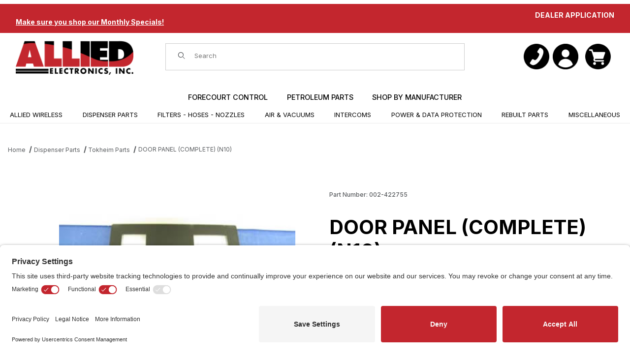

--- FILE ---
content_type: text/html; charset=utf-8
request_url: https://www.alliedelectronics.com/002-422755.html
body_size: 32028
content:
<!DOCTYPE html><html lang="en" class="no-js t-page-style--default t-site-section--petroleum"><head><meta charset="utf-8"><meta name="viewport" content="width=device-width, initial-scale=1"><base href="https://www.alliedelectronics.com/mm5/"><title>DOOR PANEL (COMPLETE) (N10): Allied Electronics</title><link rel="preconnect" href="https://fonts.googleapis.com" data-resource-group="css_list" data-resource-code="preconnect-google-fonts" /><link rel="preconnect" href="https://fonts.gstatic.com" data-resource-group="css_list" data-resource-code="preconnect-gstatic" /><link type="text/css" media="all" rel="stylesheet" href="b03/themes/00000002/shadows/core.min.css?T=74f9468b" data-resource-group="css_list" data-resource-code="core" /><link type="text/css" media="all" rel="stylesheet" href="b03/themes/00000002/shadows/theme.min.css?T=11bca053" data-resource-group="css_list" data-resource-code="theme" /><link type="text/css" media="all" rel="stylesheet" href="b03/themes/00000002/shadows/extensions.min.css?T=0643babb" data-resource-group="css_list" data-resource-code="extensions" /><link type="text/css" media="all" rel="stylesheet" href="b03/themes/00000002/shadows/gd-helpers.css?T=bd368361" data-resource-group="css_list" data-resource-code="gd-helpers" /><link type="text/css" media="all" rel="stylesheet" href="b03/themes/00000002/shadows/extensions/gd-filmstrip-gallery/gd-filmstrip-gallery.min.css?T=125184ad" data-resource-group="css_list" data-resource-code="gd-filmstrip-gallery" /><link rel="preconnect" href="//www.google-analytics.com" data-resource-group="css_list" data-resource-code="preconnect-google-analytics" /><script data-resource-group="css_list" data-resource-code="settings">theme_path = 'b03/themes/00000002/shadows/';(mivaJS => {mivaJS.ReadyTheme = theme_path.split('/').reverse()[1];mivaJS.ReadyThemeVersion = '10.12.02';mivaJS.Store_Code = 'Allied04';mivaJS.Product_Code = '002-422755';mivaJS.Category_Code = 'Tokheim-Parts';mivaJS.Customer_Login = '';mivaJS.Page = 'PROD';mivaJS.Screen = 'PROD';mivaJS.site_section = 'petroleum';mivaJS.SaveOrderFields_URI = 'https://www.alliedelectronics.com/inc/saveOrderFields.json';mivaJS.Klaviyo_api_URI = 'https://www.alliedelectronics.com/KLVY_API.json';mivaJS.miniBasket = {closeOnBackground: true,closeOnEsc: true,use: true}mivaJS.showPassword = {useIcon: true}})(window.mivaJS || (window.mivaJS = {}));</script><script src="https://static-na.payments-amazon.com/checkout.js"></script>
<script type="text/javascript">
var json_url = "https:\/\/www.alliedelectronics.com\/mm5\/json.mvc\u003F";
var json_nosessionurl = "https:\/\/www.alliedelectronics.com\/mm5\/json.mvc\u003F";
var Store_Code = "Allied04";
</script>
<script type="text/javascript" src="https://www.alliedelectronics.com/mm5/clientside.mvc?T=221371b1&amp;M=1&amp;Filename=ajax.js" integrity="sha512-McXI+cXIEPNC7HbSz94S2XM/R0v5YdTRU+BO1YbBiuXQAIswLmoQv1FxQYIXJJj7wDp49pxe2Z2jkAzxlwdpHA==" crossorigin="anonymous"></script>
<script type="text/javascript" src="https://www.alliedelectronics.com/mm5/clientside.mvc?T=221371b1&amp;M=1&amp;Module_Code=amazonpayv2&amp;Filename=runtime.js" integrity="sha512-Sfx9un15i+8BLLT6GUlKxfFpsblbRqA33/OfTJYPPfWZoyDIIHPyGKc8u3lD7H8Qh16dq06OnOs0gwyy+JTvEA==" crossorigin="anonymous" async defer></script>
<link rel="preconnect" href="https://fonts.googleapis.com">
<link rel="preconnect" href="https://fonts.gstatic.com" crossorigin>
<link href="https://fonts.googleapis.com/css2?family=Inter:ital,wght@0,300;0,400;0,500;0,600;0,700;1,300;1,400;1,500;1,600;1,700&display=swap" rel="stylesheet">
<script type="text/javascript">
var MMThemeBreakpoints =
[
{
"code":	"mobile",
"name":	"Mobile",
"start":	{
"unit": "px",
"value": ""
}
,
"end":	{
"unit": "em",
"value": "39.999"
}
}
,{
"code":	"tablet",
"name":	"Tablet",
"start":	{
"unit": "px",
"value": ""
}
,
"end":	{
"unit": "em",
"value": "59.999"
}
}
];
</script>
<script type="text/javascript" src="https://www.alliedelectronics.com/mm5/clientside.mvc?T=221371b1&amp;M=1&amp;Module_Code=paypalcp&amp;Filename=runtime.js" integrity="sha512-07WkaOLLaip2Dvm8Q2zJmUuR0h3SyBhyU0VomiKBwor6uG4qY8Y1+ZaUIbH0mDNbfK9KtTy0hGqR0wspCTVoiA==" crossorigin="anonymous" async defer></script>
<script src="https://www.paypal.com/sdk/js?client-id=AcCNNzIa9VV_d1q2jFf4pNN33IIecvECC34nYq0EJIGN9EonWCRQD5JkXT_EDm6rOSCvnRE9g6JOGZXc&amp;merchant-id=PASMCZ4KD28VQ&amp;currency=USD&amp;components=buttons,messages" data-partner-attribution-id="Miva_PCP"></script>
<script type="text/javascript" src="https://www.alliedelectronics.com/mm5/clientside.mvc?T=221371b1&amp;M=1&amp;Filename=runtime_ui.js" integrity="sha512-/7xWGNe0sS/p3wr1li7dTArZ7U2U1wLTfYKLDGUh4nG7n6EV37Z6PmHUrztlddWy1VAMOFBZOvHSeKPkovwItw==" crossorigin="anonymous" async defer></script><link rel="preconnect" href="https://privacy-proxy.usercentrics.eu"><link rel="preload" href="https://privacy-proxy.usercentrics.eu/latest/uc-block.bundle.js" as="script"><link rel="canonical" href="https://www.alliedelectronics.com/002-422755.html"><link type="text/css" media="all" rel="stylesheet" integrity="sha256-/jvbzVEPn2AA2l8IjUlwBHhm8Tcgv/rMcjgtOfnKJVM= sha384-OkxO0WI4yf/p9XXgHdANFclKuE4tAR1KcBz63S4290wOLPbeG7zlnlc9NXNLXXfV sha512-j7Jgwn42eKVM6K1gzG9ZN0tj35ZqirrV+tFiScGL5+GwO1oQL+MGNPmbcYvXY8D7F+kTiIOo4YaGpHWR6G7BmA==" crossorigin="anonymous" href="https://www.alliedelectronics.com/mm5/json.mvc?Store_Code=Allied04&amp;Function=CSSResource_Output&amp;CSSResource_Code=mm-theme-styles&T=442eef82" data-resource-group="modules" data-resource-code="mm-theme-styles" /><script>/* Register service worker for GD Progressive Web App to /offline.html */ if ('serviceWorker' in navigator) {window.addEventListener('load', () => {navigator.serviceWorker.register('https://www.alliedelectronics.com/service-worker.js').then((reg) => console.log('Service worker registered.', reg));});}</script><script type='text/javascript' src='https://platform-api.sharethis.com/js/sharethis.js#property=687aa1d64eaee691f26cc3e9&product=sop' async='async'></script><script type="text/javascript" async defer> window.kwipped_approve = window.kwipped_approve || {}; window.kwipped_approve.url = "https://www.kwipped.com"; window.kwipped_approve.approve_id = "eyJpdiI6ImNcLzU3bmt6OGZBQ2s1OFczXC82cUZZUT09IiwidmFsdWUiOiJMNE5GbVZCUFlIeUlmOFFcL0VCRmcxUT09IiwibWFjIjoiMGUyOWRmYzRjZDg4N2Q5ZDc1NzVjYzBlYzE0MGUyZWZmYTM1OWIyMzc5ZTEyNGIyYzIxY2NkYzQzMzU0OWJiZiJ9"; function init_kwipped_approve_snippet() { var b = document.getElementsByTagName('body')[0]; var t = document.querySelector('approve-widget'); if (!t) { t = document.createElement('approve-widget'); b.appendChild(t); } var s=document.createElement('script'); s.type= 'text/javascript'; s.src = 'https://api.kwipped.com/approve/plugin/3.0/approve_plugin_loader.php'; b.appendChild(s); } if(document.readyState != 'loading'){ init_kwipped_approve_snippet(); } else{ window.addEventListener('DOMContentLoaded',init_kwipped_approve_snippet); } </script><link crossorigin="use-credentials" href="https://www.alliedelectronics.com/manifest.json" rel="manifest"><link href="https://www.alliedelectronics.com/favicon.ico" rel="icon" sizes="32x32"><link href="https://www.alliedelectronics.com/favicon-96x96.png" rel="icon"type="image/png" sizes="96x96" /><link href="https://www.alliedelectronics.com/favicon.svg" rel="icon" type="image/svg+xml"><link href="https://www.alliedelectronics.com/apple-touch-icon.png" rel="apple-touch-icon"><link type="text/plain" rel="author" href="/humans.txt" /><link type="text/plain" rel="author" href="/legal.txt" /><script data-resource-group="head_tag" data-resource-code="GTM-head-tag">(function(w,d,s,l,i){w[l]=w[l]||[];w[l].push({'gtm.start':new Date().getTime(),event:'gtm.js'});var f=d.getElementsByTagName(s)[0],j=d.createElement(s),dl=l!='dataLayer'?'&l='+l:'';j.async=true;j.src='https://www.googletagmanager.com/gtm.js?id='+i+dl;f.parentNode.insertBefore(j,f);})(window, document, 'script', 'dataLayer', 'GTM-5QR5N8Q');</script><script data-resource-group="head_tag" data-resource-code="GTM-dataLayer">var dataLayer = dataLayer || [];var clearEcommerceDataLayer = () => {dataLayer.push({ ecommerce: null });};dataLayer.push({canonicalUri: '\/002-422755.html',canonicalUrl: 'https:\/\/www.alliedelectronics.com\/002-422755.html',category: {code: 'Tokheim-Parts',name: 'Tokheim Parts'},global: {action: '',basket: {basketId: '96972632'},categoryCode: 'Tokheim-Parts',function: '',moduleFunction: '',productCode: '002-422755',screen: 'PROD',uiException: ''},page: {code: 'PROD',name: 'Product Display'},product: {code: '002-422755',name: 'DOOR PANEL \u0028COMPLETE\u0029 \u0028N10\u0029',sku: ''}});window.addEventListener('DOMContentLoaded', () => {document.querySelectorAll('form').forEach(form => {if (form.getAttribute('name')?.length) {return;}const identifier = form.elements?.Action?.value ?? form.dataset?.hook ?? form.querySelector('legend')?.innerText;if (identifier?.length) {form.name = identifier;}});});window.addEventListener('DOMContentLoaded', () => {let timeoutId;const debouncedSearch = (e) => {clearTimeout(timeoutId);timeoutId = setTimeout(() => {const search_term = e?.target?.value;if (!search_term?.length) {return;}dataLayer.push({event: 'search',search_term});}, 500);};const searchInputs = document.querySelectorAll('input[name="Search"]');searchInputs.forEach(input => {input.addEventListener('input', debouncedSearch)});});class MMXPromotionTracker {constructor() {window.addEventListener('DOMContentLoaded', () => {this.init();});}init() {this.#bindEvents();this.promotions = document.querySelectorAll('[data-flex-item]');if (!this.promotions.length) {return;}this.promotionObserver = new IntersectionObserver((entries) => {this.observedCallback(entries);}, {threshold: [0.75]});this.promotions.forEach((promotion, i) => {this.promotionObserver.observe(promotion);promotion.addEventListener('click', (e) => {this.promotionClicked(promotion, e);});});}promotionClicked(promotion, e){let clickedLink = false;let products = [];let clickedHero;e.composedPath().forEach(item => {if (item.nodeName === 'A' || (item.nodeName === 'MMX-HERO' && item.dataset?.href?.length)) {clickedLink = true;}if (item.nodeName === 'MMX-HERO') {clickedHero = item;} else if (item.nodeName === 'MMX-PRODUCT-CAROUSEL') {const clickedProductIndex = [...item.shadowRoot.querySelectorAll('mmx-hero[slot="hero_slide"]')].findIndex(heroSlide => heroSlide === clickedHero);products = [item?.products[clickedProductIndex]];} else if (item.nodeName === 'MMX-FEATURED-PRODUCT') {products = [item?.product];}});if (clickedLink) {this.trackPromotion('select_promotion', promotion, products);}};trackPromotion(event, item, products = []) {clearEcommerceDataLayer();dataLayer.push({event,ecommerce: {creative_name: item.getAttribute('data-flex-item'),creative_slot: [...this.promotions].findIndex(promotion => promotion === item) + 1,items: this.productsToEcommerceItems(products),promotion_id: item.getAttribute('data-flex-component')}});if (item?.nodeName === 'MMX-PRODUCT-CAROUSEL') {this.trackProductList(event, item, products);}};trackProductList(event, item, products = []) {if (!products?.length) {return;}clearEcommerceDataLayer();dataLayer.push({event: event === 'select_promotion' ? 'select_item' : 'view_item_list',ecommerce: {item_list_id: item.getAttribute('id'),item_list_name: item?.data?.heading?.heading_text?.value ?? item.getAttribute('id'),items: this.productsToEcommerceItems(products)}});}observedCallback(entries) {entries.forEach((entry, entryIndex) => {if (!entry.isIntersecting) {return;}this.trackPromotion('view_promotion', entry.target, entry.target?.products);});};productsToEcommerceItems(products = []) {if (!Array.isArray(products) || !products.length) {return [];}return products.map((product, i) => {const item = {item_id: product.code,item_name: product.name,item_sku: product.sku,index: i,price: product.price,discount: Number((product.base_price - product.price).toFixed(2)),quantity: 1};if (typeof product.item_variant === 'string') {item.item_variant = product.item_variant;}return item;});}#bindEvents() {document.addEventListener('view_item_list', (e) => this.#onViewItemList(e), {capture: true});document.addEventListener('select_item', (e) => this.#onSelectItem(e), {capture: true});document.addEventListener('track_mmx_event', (e) => this.#onTrackMmxEvent(e), {capture: true});}#onViewItemList(e) {clearEcommerceDataLayer();dataLayer.push({event: 'view_item_list',ecommerce: {item_list_id: e.detail?.item_list_id,item_list_name: e.detail?.item_list_name,items: this.productsToEcommerceItems(e.detail?.products)}});}#onSelectItem(e) {clearEcommerceDataLayer();dataLayer.push({event: 'select_item',ecommerce: {currency: 'USD',value: e.detail?.products?.reduce((value, product) => {return value += product?.price ?? 0;}, 0),item_list_id: e.detail?.item_list_id,item_list_name: e.detail?.item_list_name,items: this.productsToEcommerceItems(e.detail?.products)}});}#onTrackMmxEvent(e) {const event = e.detail?.event;if (typeof event !== 'string') {return;}const ecommerce = e.detail?.ecommerce?.constructor?.name === 'Object' ? e.detail.ecommerce : {};ecommerce.currency = 'USD';const products = e.detail?.products;if (Array.isArray(products)) {ecommerce.value = products.reduce((value, product) => {const quantity = product?.quantity ?? 1;const price = product?.price ?? 0;return value += quantity * price;}, 0);ecommerce.items = products.map((product, i) => {const item = {item_id: product.code,item_name: product.name,item_sku: product.sku,index: i,price: product.price,discount: Number((product.base_price - product.price).toFixed(2)),quantity: product?.quantity ?? 1};if (typeof product.item_variant === 'string') {item.item_variant = product.item_variant;}if (typeof product.item_brand === 'string') {item.item_brand = product.item_brand;}if (typeof product.item_category === 'string') {item.item_category = product.item_category;}return item;});}clearEcommerceDataLayer();dataLayer.push({event, ecommerce});}}new MMXPromotionTracker();class ProductTracker {options = {adprButtonSelector: '[data-hook="add-to-cart"], #js-add-to-cart',adprFormSelector: 'form[name="add"], #js-purchase-product',atwlButtonSelector: '[value="Add To Wish List" i], .t-product-layout-purchase__add-to-wish, #add-to-wishlist-wrap, [data-hook="add-to-wish-list"], .product-details__wish-list'};constructor(options = {}) {this.options = {...this.options,...options};window.addEventListener('load', () => {this.init();});}init() {this.adprForm = this.options?.adprForm ?? document.querySelector(this.options.adprFormSelector);this.adprButton = this.options?.adprButton ?? document.querySelector(this.options.adprButtonSelector);this.atwlButton = this.options?.atwlButton ?? document.querySelector(this.options.atwlButtonSelector);if (this.adprForm?.nodeName !== 'FORM' ||this.adprForm?.querySelector('mmx-product-details')) {return;}this.listenForViewItem();this.listenForAddToCart();this.listenForAddToWishlist()}listenForViewItem() {if ('AttributeMachine' in window && this.getProductAttributeCount() > 0) {this.listenForPriceChanged();return;}this.trackViewItem();}getProductAttributeCount() {return Number(this.adprForm.elements?.Product_Attribute_Count?.value ?? 0);}listenForPriceChanged() {window?.MivaEvents?.SubscribeToEvent?.('price_changed', (productData) => {this.onPriceChanged(productData);});}onPriceChanged(productData) {this.productData = productData;if (!this?.viewedItem) {this.trackViewItem();}}trackViewItem() {this.viewedItem = this.track('view_item');}listenForAddToCart() {this.adprForm?.addEventListener('click', (e) => {if (e.target !== this.adprButton) {return;}this.track('add_to_cart');}, { capture: true });}listenForAddToWishlist() {this.atwlButton?.addEventListener('click', () => {this.track('add_to_wishlist');});}track(event) {if (!this.shouldTrack(event)) {return;}const dataLayerItem = this.getBaseDataLayerItem();let price = Number(dataLayerItem.ecommerce.value);let additionalPrice = Number(dataLayerItem.ecommerce.items[0].price) + Number(dataLayerItem.ecommerce.items[0].discount);if (typeof this?.productData === 'object') {price = this.productData.price;additionalPrice = this.productData.additional_price ?? this.productData.price;}clearEcommerceDataLayer();dataLayerItem.event = event;dataLayerItem.ecommerce.value = price;dataLayerItem.ecommerce.items[0].price = price;dataLayerItem.ecommerce.items[0].discount = Number((additionalPrice - price).toFixed(2));dataLayerItem.ecommerce.items[0].quantity = this.adprForm.elements.Quantity.value;dataLayerItem.ecommerce.items[0].item_variant = this.getItemVariant();dataLayer.push(dataLayerItem);if (event === 'add_to_cart') {window?.basketMonitor?.reportAddToCart(dataLayerItem);}return dataLayerItem;}shouldTrack(event) {if(['add_to_cart', 'add_to_wishlist'].includes(event)) {return this.adprForm.checkValidity();}return true;}getBaseDataLayerItem() {return {event: null,ecommerce: {currency: 'USD',value: '390.26',items: [{item_id: '002-422755',item_sku: '',item_name: 'DOOR PANEL \u0028COMPLETE\u0029 \u0028N10\u0029',price: '390.26',discount: '0',index: 0,item_brand: '',}]}}}getItemVariant() {const attributeValueInputs = [...this.adprForm.querySelectorAll('[name*="Product_Attributes"][name*=":value"]:is(:checked, select, [type="text"], textarea)')];const itemVariant = attributeValueInputs.reduce((values, input) => {const attributeCode = this.adprForm.querySelector(`[name="${input.name.replace(':value', ':code')}"]`)?.value;if (input?.type === 'checkbox') {values.push(attributeCode);}else if (input.value.length > 0) {values.push(`${attributeCode}: ${input.value}`);}return values;}, []);const subscriptionValue = this.getSubscriptionValue();if (typeof subscriptionValue === 'string') {itemVariant.push(subscriptionValue);}return itemVariant.join(', ');}getSubscriptionValue() {const checkedSubscriptionOrderOnceRadio = this.adprForm.querySelector('input[type="radio"][name="Product_Subscription_Term_ID"][value="0"]:checked');const subscriptionTermSelect = this.adprForm.querySelector('select[name="Product_Subscription_Term_ID"]:not(:disabled)');const isSubscribing = checkedSubscriptionOrderOnceRadio === null && Number(subscriptionTermSelect?.value) > 0;if (isSubscribing) {return subscriptionTermSelect.selectedOptions?.[0]?.innerText;}}}new ProductTracker();clearEcommerceDataLayer();dataLayer.push({
	"ecommerce": {
		"coupon": "",
		"currency": "USD",
		"shipping_tier": "",
		"value": 0
	},
	"event": "mm_global_minibasket"
});class BasketMonitor {constructor() {this.storageKey = 'mm-Allied04-basket-monitor';window.addEventListener('DOMContentLoaded', () => {this.init();});}canLocalStorage() {const storeTestKey = this.storageKey + '--test';if (this.saveCurrentItems(storeTestKey)) {localStorage?.removeItem(storeTestKey);return true;}return false;}init() {this.setCurrentItemsFromDataLayer();if (!this.canLocalStorage()) {return;}this.handleBasketChanges();this.pastItems = this.getItemsFromLocalStorage();this.comparePastWithCurrent();this.saveCurrentItems();this.trackResults();}handleBasketChanges() {const orderProcessed = '0';if (orderProcessed === '1') {this.clearCurrentItems();}}setCurrentItemsFromDataLayer() {const eventsWithBasketItems = ['mm_global_minibasket', 'view_cart', 'begin_checkout', 'add_shipping_info', 'add_payment_info'];const basketEvent = dataLayer.find(item => eventsWithBasketItems.includes(item?.event));this.currentItems = this.createMapFromItems(basketEvent?.ecommerce?.items);}getItemsFromLocalStorage() {try {return new Map(JSON.parse(localStorage.getItem(this.storageKey)));} catch {return new Map();}}createMapFromItems(items = []) {if (!(items instanceof Array)) {return new Map();}return items.reduce((map, item) => {return map.set(this.createItemKey(item), item);}, new Map());}createItemKey(item = {}) {return JSON.stringify({id: item?.item_id,variant: item?.item_variant});}comparePastWithCurrent() {this.results = {added: [],removed: [],unchanged: [],updated: []};const allItems = new Map([...this.pastItems, ...this.currentItems]);allItems.forEach((value, key) => {const pastItem = this.pastItems.get(key);const currentItem = this.currentItems.get(key);if (typeof pastItem === 'undefined') {this.results.added.push(currentItem);} else if (typeof currentItem === 'undefined') {this.results.removed.push(pastItem);} else if (JSON.stringify(currentItem) == JSON.stringify(pastItem)) {this.results.unchanged.push(currentItem);} else {this.results.updated.push(currentItem);const quantityChange = currentItem.quantity - pastItem.quantity;if (quantityChange > 0) {this.results.added.push({...currentItem,quantity: quantityChange});} else if (quantityChange < 0) {this.results.removed.push({...currentItem,quantity: Math.abs(quantityChange)})}}});}trackResults() {this.trackEvent('add_to_cart', this?.results?.added);this.trackEvent('remove_from_cart', this?.results?.removed);}trackEvent(event, items = []) {if (typeof event !== 'string' || !(items instanceof Array) || !items.length) {return;}clearEcommerceDataLayer();dataLayer.push({event,ecommerce: {currency: 'USD',value: this.determineItemsValue(items),items}});}determineItemsValue(items = []) {if (!(items instanceof Array)) {return 0;}return items.reduce((value, item) => {return value += item.quantity * item.price;}, 0);}clearCurrentItems() {return localStorage.removeItem(this.storageKey);}saveCurrentItems(storageKey = this.storageKey) {try {localStorage.setItem(storageKey, JSON.stringify([...this.currentItems]));return true;} catch (e) {return false;}}reportAddToCart(event) {this.pastItems = this.getItemsFromLocalStorage();this.currentItems = structuredClone(this.pastItems);this.addItemsFromEvent(this.currentItems, event);this.comparePastWithCurrent();this.saveCurrentItems();}addItemsFromEvent(items, event = {}) {event?.ecommerce?.items?.forEach(addedItem => {const itemKey = this.createItemKey(addedItem);const existingItem = this.currentItems.get(itemKey);if (typeof existingItem === 'undefined') {items.set(itemKey, addedItem);} else {items.set(itemKey, {...existingItem,quantity: Number(existingItem.quantity) + Number(addedItem.quantity)});}});}}var basketMonitor = new BasketMonitor();</script><script type="application/json" id="js-product-videos-data">{ "data" : "" }</script><script>const currProductName = "DOOR PANEL \u0028COMPLETE\u0029 \u0028N10\u0029";let images = [];let thumbnailIndex = 0;/* Data object for videos. You can set if you want videos to autoplay etc */const thumbVideosObj = {autoplay_video_when_tn_clicked: true,maximum_videos_to_show: 2,prodVideosDataObj: null,rel: 0,show_videos_at_position: 'start',thumbnailsObj: null}</script><script type="text/javascript" src="https://www.alliedelectronics.com/mm5/clientside.mvc?T=221371b1&amp;M=1&amp;Filename=runtime.js" integrity="sha512-UI0Old4Ws3U391nyoV0vFyAAtTIBCB9lfyjeFmbSL6hXEydc+i1+rNXGUyHS0Cxie86+826pP73MUPWZOfFyQg==" crossorigin="anonymous" async defer></script><script type="text/javascript" src="https://www.alliedelectronics.com/mm5/clientside.mvc?T=221371b1&amp;M=1&amp;Filename=MivaEvents.js" integrity="sha512-8/iYA8EaRbo9g3TubGIEbmJIZWr4wZpFEvSwDUq9II5D2f99Ox84fiXxr3z0nu5jUlnyhrJ/chNNXGDcKILpeA==" crossorigin="anonymous" async defer></script><script type="text/javascript" src="https://www.alliedelectronics.com/mm5/clientside.mvc?T=221371b1&amp;M=1&amp;Filename=AttributeMachine.js" integrity="sha512-+ROSkelNOA6JC6EZoiYVRC+iWxavQkF0/byFn5fp4pNIYnUfN7WRQ6hr6NTztuFhY/HzG54/NqwwVUiwKPQ5YA==" crossorigin="anonymous" async defer></script>
<script type="text/javascript">
(function( obj, eventType, fn )
{
if ( obj.addEventListener )
{
obj.addEventListener( eventType, fn, false );
}
else if ( obj.attachEvent )
{
obj.attachEvent( 'on' + eventType, fn );
}
})( window, 'attributemachine_override', function()
{
AttributeMachine.prototype.Generate_Discount = function (discount) {const charge = document.createElement('div');charge.classList.add('t-product-charge', 't-product-charge--discount');const chargeName = document.createElement('div');chargeName.classList.add('t-product-charge__name');chargeName.innerHTML = discount.descrip;const chargeAmount = document.createElement('div');chargeAmount.classList.add('t-product-charge__amount');chargeAmount.innerHTML = `-${discount.formatted_discount}`;charge.appendChild(chargeName);charge.appendChild(chargeAmount);return charge;};AttributeMachine.prototype.Generate_Swatch = function (product_code, attribute, option) {let swatch_container = document.querySelector('#swatches');let swatch = document.createElement('li');let swatchButton = document.createElement('button');let img = document.createElement('img');img.src = option.image;img.setAttribute('alt', option.prompt);img.setAttribute('loading', 'lazy');swatchButton.setAttribute('type', 'button');swatchButton.setAttribute('aria-label', option.prompt);swatchButton.appendChild(img);swatch.classList.add('o-list-inline__item');swatch.setAttribute('data-code', option.code);swatch.setAttribute('data-color', option.prompt);swatch.appendChild(swatchButton);setTimeout(function () {if (swatch_container) {let swatch_element = swatch_container.querySelector('ul');let swatch_select = document.querySelector('[data-hook="attribute-swatch-select"]');let swatch_selected = swatch_select.options[swatch_select.selectedIndex].text;let swatch_name_element = document.querySelector('[data-hook="attribute-swatch-name"]');let swatchElements = swatch_element.querySelectorAll('li');swatch_element.removeAttribute('style');swatch_element.classList.add('o-list-inline');/*** Adds the selected swatch name to the label.*/swatch_name_element.textContent = swatch_selected;/*** Adds an active class to the selected swatch.*/swatchElements.forEach(function (swatchElement) {let swatchColor = swatchElement.getAttribute('data-code');let swatchImage = swatchElement.querySelector('button');if (swatchColor === swatch_select.options[swatch_select.selectedIndex].value) {swatchImage.classList.add('x-product-layout-purchase__swatches--active');}});}}, 0);return swatch;};AttributeMachine.prototype.Swatch_Click = function(input, attribute, option) {let swatch_name_element = document.querySelector('[data-hook="attribute-swatch-name"]');let i;let swatchElements = input.machine.swatches.childNodes[0].childNodes;for (i = 0; i < input.select.options.length; i++) {if (input.select.options[i].value === option.code) {input.select.selectedIndex = i;}}this.Attribute_Changed(input);swatch_name_element.innerHTML = option.prompt;/*** Adds focus back to the selected swatch.*/swatchElements.forEach(function (swatchElement) {let swatchColor = swatchElement.getAttribute('data-code');let swatchImage = swatchElement.querySelector('button');if (swatchColor === input.select.options[input.select.selectedIndex].value) {swatchImage.focus();}});};MivaEvents.SubscribeToEvent('variant_changed', function (data) {AJAX_Call_Module(Update_Volume_Pricing, 'runtime', 'discount_volume', 'Runtime_VolumePricing_Load_Product_Variant', 'Product_Code=' + encodeURIComponent(data.product_code) + '&' + 'Variant_ID=' + encodeURIComponent(data.variant_id));});const Update_Volume_Pricing = function (priceData) {const volumePricingContainer = document.querySelector('[data-volume-pricing]');if (priceData.success === 1 && priceData.data.length > 0) {volumePricingContainer.innerHTML = ['<table class="o-table o-table--fixed c-table-simple">','<thead>','<tr class="c-table-simple__row">','<th class="c-table-simple__cell">Quantity</th>','<th class="c-table-simple__cell">Price</th>','</tr>','</thead>','<tbody data-pricing-grid>','</tbody>','</table>'].join('');let tableBody = volumePricingContainer.querySelector('[data-pricing-grid]');priceData.data.forEach(function (entry) {const pricingRow = document.createElement('tr');const quantityCell = document.createElement('td');const priceCell = document.createElement('td');pricingRow.classList.add('c-table-simple__row');quantityCell.classList.add('c-table-simple__cell');priceCell.classList.add('c-table-simple__cell');if (entry.low === entry.high) {quantityCell.innerText = entry.low;}else if (entry.high) {quantityCell.innerText = entry.low + ' - ' + entry.high;}else {quantityCell.innerText = entry.low + '+';}priceCell.innerHTML = entry.formatted_price;pricingRow.append(quantityCell, priceCell);tableBody.append(pricingRow);});}else {volumePricingContainer.innerHTML = '';}};
} );
</script>
<script type="text/javascript" src="https://www.alliedelectronics.com/mm5/clientside.mvc?T=221371b1&amp;M=1&amp;Filename=ImageMachine.js" integrity="sha512-B88gkoq1NEqd0Zc3p48DrG7Ta9AzVKPJwMn9rkLxbr1OZG46PA5e/BM30sKp4MRyvaNe3HzeU4ITBMYkfmtqHQ==" crossorigin="anonymous" async defer></script>
<script type="text/javascript">
(function( obj, eventType, fn )
{
if ( obj.addEventListener )
{
obj.addEventListener( eventType, fn, false );
}
else if ( obj.attachEvent )
{
obj.attachEvent( 'on' + eventType, fn );
}
})( window, 'imagemachine_override', function()
{
/*Glendale Designs Custom Programming for Allied ElectronicsAdds a video thumbnail for master product into the photo gallery thumbnailsCopyright Glendale Designs - Our optimizations are not freeware.Do not use, copy or distribute without written permission.Ask us, we're nice! support@glendaledesigns.comv3.5.7*/console.log('GD Filmstrip Gallery ImageMachine v3.5.7');const debounce = (callback, wait) => {let timeoutId = null;return (...args) => {window.clearTimeout(timeoutId);timeoutId = window.setTimeout(() => {callback(...args);}, wait);};};const noImageSrc = '[data-uri]';const mainGalleryImage = document.querySelector('.x-product-layout-images__figure');const PhotoGallery = document.querySelector('[data-PhotoGallery]');const zoomImageLink = document.querySelector('[data-photograph]');const hoverZoomElement = document.querySelector('.x-product-layout-images__picture');const mainImageElement = document.querySelector('#main_image');const generate_thumbnail_event = new CustomEvent('ImageMachine_Generate_Thumbnail');const imageSizing = function imageSizing() {const image = PhotoGallery.querySelector('img');if (image.complete && image.height !== 0) {PhotoGallery.style.setProperty('--prod-img-x', ` ${image.width}px`);PhotoGallery.style.setProperty('--prod-img-y', ` ${image.height}px`);}};ImageMachine.prototype.oninitialize = function (data) {images = [];thumbnailIndex = 0;let curr_closeup_img = noImageSrc;if((data.length && data[0].image_data.length && this.closeup_index > -1)) {curr_closeup_img = data[0].image_data[this.closeup_index];}zoomImageLink.href = curr_closeup_img;curr_closeup_img = curr_closeup_img.replace(/'/g, "\\'");hoverZoomElement.style.backgroundImage = `url('${curr_closeup_img}')`;/* hoverZoomElement.style.backgroundSize = "1px"; *//* Fallback image */if( data.length === 0 ){const newImageObject = {type_code: "main", image_data: [] };newImageObject.image_data[0] = noImageSrc;newImageObject.image_data[1] = noImageSrc;newImageObject.image_data[2] = noImageSrc;data.push(newImageObject);}this.Initialize(data);hideVideoShowGallery();addVideoThumbnails(thumbVideosObj.show_videos_at_position);/* todo -- if videos are supposed to be at specific spots create a function that will reorganize the thumbnails written to the page */debounce(imageSizing, 250);MovingPictures();};ImageMachine.prototype.ImageMachine_Generate_Thumbnail = function (thumbnail_image, main_image, closeup_image, type_code) {let thumbnailImg;let thumbnailItem;let thumbnailLink;let thumbnailPicture;thumbnailItem = document.createElement('li');thumbnailItem.classList.add('x-filmstrip__list-item');if (typeof( thumbnail_image ) === 'string' && thumbnail_image.length > 0) {thumbnailLink = document.createElement('a');thumbnailLink.href = closeup_image;thumbnailLink.classList.add('x-filmstrip__link');thumbnailLink.setAttribute('aria-label', ` Product Image ${Number(thumbnailIndex + 1)} of ${Number(this.data.length)}`);thumbnailLink.setAttribute('data-hook', 'a11yThumbnailLink');thumbnailLink.setAttribute('data-title', currProductName);thumbnailLink.setAttribute('role', 'button');thumbnailPicture = document.createElement('picture');thumbnailPicture.classList.add('x-filmstrip__picture');thumbnailImg = document.createElement('img');thumbnailImg.classList.add('x-filmstrip__image');thumbnailImg.setAttribute('alt', `Image ${Number(thumbnailIndex + 1)}: ${currProductName}`);thumbnailImg.setAttribute('data-zoom', closeup_image);thumbnailImg.setAttribute('width', this.thumb_width);thumbnailImg.setAttribute('height', this.thumb_height);if(images.length > 3) {thumbnailImg.setAttribute('decoding', 'async');thumbnailImg.setAttribute('loading', 'lazy');}thumbnailImg.src = thumbnail_image;thumbnailPicture.appendChild(thumbnailImg);thumbnailLink.appendChild(thumbnailPicture);thumbnailItem.appendChild(thumbnailLink);let image = {imageIndex: thumbnailIndex,imageSrc: closeup_image,imageTitle: currProductName};images.push(image);thumbnailIndex++}else {let image = {imageIndex: thumbnailIndex,imageSrc: closeup_image,imageTitle: currProductName};images.push(image);}document.dispatchEvent(generate_thumbnail_event);return thumbnailItem;};ImageMachine.prototype.onthumbnailimageclick = function (data) {event.preventDefault();const self = event.target;let currFullsizeImagePath = '';this.Thumbnail_Click(data);showActiveThumbnail(self);hideVideoShowGallery();if (self.hasAttribute('data-zoom')) {currFullsizeImagePath = self.getAttribute('data-zoom');}else if (self.parentElement.hasAttribute('href')) {currFullsizeImagePath = self.parentElement.href;}else {currFullsizeImagePath = self.href;}zoomImageLink.href = currFullsizeImagePath;currFullsizeImagePath = currFullsizeImagePath.replace(/'/g, "\\'");hoverZoomElement.style.backgroundImage = `url('${currFullsizeImagePath}')`;};/*** Filmstrip* Version 1.0.5** Pure JavaScript thumbnail filmstrip with accessibility baked in.*/let MovingPictures = function MovingPictures() {let PhotoGallery = document.querySelector('[data-PhotoGallery]');let mainGalleryImage = document.querySelector('.x-product-layout-images__figure');let filmstripWrapper = document.querySelector('[data-filmstrip-wrapper]');let filmstrip;let filmstripList;let isVertical;if (filmstripWrapper) {filmstrip = filmstripWrapper.querySelector('[data-filmstrip]');if (window.innerWidth >= (70 * 16)) {filmstripWrapper.setAttribute('data-vertical', '');PhotoGallery.setAttribute('data-vertical', '');}else {filmstripWrapper.removeAttribute('data-vertical');PhotoGallery.removeAttribute('data-vertical');}filmstripList = filmstrip.querySelector('ul');isVertical = filmstripWrapper.hasAttribute('data-vertical');}let navigateToNextItem = function navigateToNextItem(direction) {let scrollAmount = isVertical ? filmstrip.clientHeight : filmstrip.clientWidth;scrollAmount = direction === 'previous' ? -scrollAmount : scrollAmount;if (isVertical) {filmstrip.scrollBy({top: scrollAmount});}else {filmstrip.scrollBy({left: scrollAmount});}};/*** Build the controls and add them to the gallery wrapper.*/let buildControls = function buildControls(wreckIt) {let findControls = document.querySelector('[data-filmstrip-controls]');if (wreckIt === true) {if (findControls !== null) {filmstripWrapper.removeAttribute('style');filmstripList.classList.remove('has-controls');findControls.remove();}return;}if (findControls === null) {let controls = document.createElement('ul');let controlTemplate = ['<li><button class="c-button u-bg-black u-color-white x-filmstrip-controls__previous" aria-label="Previous" data-dir="previous" type="button"><span class="u-icon-chevron-left x-filmstrip-controls__previous-icon u-font-small" aria-hidden="true"></span></button></li>','<li><button class="c-button u-bg-black u-color-white x-filmstrip-controls__next" aria-label="Next" data-dir="next" type="button"><span class="u-icon-chevron-right x-filmstrip-controls__next-icon u-font-small" aria-hidden="true"></span></button></li>'].join('');controls.classList.add('x-filmstrip-controls');controls.setAttribute('data-filmstrip-controls', '');controls.innerHTML = controlTemplate;filmstripWrapper.prepend(controls);filmstripList.classList.add('has-controls');filmstripWrapper.style.padding = `0 ${controls.querySelector('button').offsetWidth}px`;if (window.innerWidth >= (70 * 16)) {filmstripWrapper.style.padding = `${controls.querySelector('button').offsetHeight}px 0`;}else {filmstripWrapper.style.padding = `0 ${controls.querySelector('button').offsetWidth}px`;}controls.addEventListener('click', ({target}) => {navigateToNextItem(target.dataset.dir);});/*** Bind the arrow keys to scroll through the images and fire the same functions as the buttons.*/filmstrip.addEventListener('keypress', ({key}) => {if (key === 'ArrowRight') {navigateToNextItem('next');}if (key === 'ArrowLeft') {navigateToNextItem('previous');}});}};let observeResize = debounce(() => {if (window.innerWidth >= (70 * 16)) {filmstripWrapper.setAttribute('data-vertical', '');PhotoGallery.setAttribute('data-vertical', '');}else {filmstripWrapper.removeAttribute('data-vertical');PhotoGallery.removeAttribute('data-vertical');}imageSizing();if ((filmstrip.querySelector('ul').clientWidth > filmstrip.clientWidth) || (isVertical && filmstrip.querySelector('ul').clientHeight > filmstripWrapper.clientHeight)) {let findControls = document.querySelector('[data-filmstrip-controls]');if (findControls !== null) {filmstripWrapper.removeAttribute('style');filmstripList.classList.remove('has-controls');findControls.remove();}buildControls();}else {buildControls(true);}}, 250);document.addEventListener('ImageMachine_Thumbnails_Initialized', event => {imageSizing();});if ((filmstrip.querySelector('ul').clientWidth > filmstrip.clientWidth) || (isVertical && filmstrip.querySelector('ul').clientHeight > filmstripWrapper.clientHeight)) {buildControls();}else {buildControls(true);}window.addEventListener('resize', observeResize);};/*** Picture Book* Version 1.0.5** Pure JavaScript photo gallery with accessibility baked in.** Inspired by the PhotoViewerJS code by Curtis Campbell:* https://github.com/curtisc123/PhotoViewerJS*/(document => {/*** Public Properties* @type {{init}}*/let PictureBook = {};let defaults = {AnimationTime: 150};/*** Private Members* @type {string}*/const PHOTO_VIEWER_ACTIVE = 'has-photo-viewer';const PHOTO_VIEWER_VISIBLE = 'x-photo-viewer__visible';const PHOTO_VIEWER_LOADED_CLASS = 'is-loaded';const PhotoGallery = document.querySelector('[data-PhotoGallery]');let currentLoadedImage;let Photographs;let PhotographSources;let PhotoViewer;let PhotoViewerTitle;let PhotoViewerClose;let PhotoViewerCurrentImageContainer;let PhotoViewerCurrentImage;let PhotoViewerControls;let PhotoViewerPreviousImage;let PhotoViewerNextImage;let PhotoViewerCount;let openTrigger;/*** Public Methods*/PictureBook.init = () => {BuildPhotoViewer();Setup();SetImageLinkListeners();PhotoViewerClose.addEventListener('click', ClosePhotoViewer);PhotoViewerNextImage.addEventListener('click', LoadNextImage);PhotoViewerPreviousImage.addEventListener('click', LoadPreviousImage);window.addEventListener('keydown', event => {if (event.key === 'Escape' || event.keyCode === 27) {if (PhotoViewer.classList.contains('x-photo-viewer__visible')) {ClosePhotoViewer(event);}} else if (PhotoViewer.classList.contains('x-photo-viewer__visible')) {if (event.key === 'ArrowRight' || event.key === 'ArrowUp') {PhotoViewerNextImage.click();} else if (event.key === 'ArrowLeft' || event.key === 'ArrowDown') {PhotoViewerPreviousImage.click();}}}, true);swipe.init(PhotoViewerCurrentImageContainer);};/*** Private Methods* @constructor*/let Setup = () => {Photographs = document.querySelectorAll('[data-photograph]');PhotographSources = document.querySelectorAll('[data-zoom]');PhotoViewer = document.querySelector('[data-PhotoViewer]');PhotoViewerTitle = document.querySelector('[data-PhotoViewerTitle]');PhotoViewerClose = document.querySelector('[data-PhotoViewerClose]');PhotoViewerCurrentImageContainer = document.querySelector('[data-PhotoViewerCurrentImageContainer]');PhotoViewerCurrentImage = document.querySelector('[data-PhotoViewerCurrentImage]');PhotoViewerControls = document.querySelector('[data-PhotoViewerControls]');PhotoViewerPreviousImage = document.querySelector('[data-PhotoViewerPreviousImage]');PhotoViewerNextImage = document.querySelector('[data-PhotoViewerNextImage]');PhotoViewerCount = document.querySelector('[data-PhotoViewerCount]');};let BuildPhotoViewer = () => {let PhotoViewerElement = document.createElement('div');PhotoViewerElement.classList.add('x-photo-viewer');PhotoViewerElement.setAttribute('data-PhotoViewer', '');PhotoViewerElement.setAttribute('aria-hidden', 'true');PhotoViewerElement.setAttribute('aria-label', `Gallery of ${currProductName} Images`);PhotoViewerElement.setAttribute('role', 'dialog');PhotoViewerElement.innerHTML = ['<header class="x-photo-viewer__header">','<p class="x-photo-viewer__title" data-PhotoViewerTitle aria-live="polite" aria-atomic="true"></p>','<div class="x-photo-viewer__close" data-PhotoViewerClose><button class="c-button u-bg-red u-color-white u-icon-cross" disabled><span class="u-hide-visually">Close dialog</span></button></div>','</header>','<div class="x-photo-viewer__container">','<picture class="x-photo-viewer__current-image" data-PhotoViewerCurrentImageContainer>','<img data-PhotoViewerCurrentImage src="" alt="" loading="lazy">','</picture>','</div>','<div class="x-photo-viewer__controls" data-PhotoViewerControls>','<div class="x-photo-viewer__previous-image" data-PhotoViewerPreviousImage><button class="c-button u-bg-black u-color-white u-text-uppercase x-photo-viewer__prev-btn" aria-label="Previous" disabled><span class="u-icon-chevron-left u-font-small" aria-hidden="true"></span> Prev</button></div>','<div class="x-photo-viewer__count u-text-uppercase" data-PhotoViewerCount aria-live="polite" aria-atomic="true"></div>','<div class="x-photo-viewer__next-image" data-PhotoViewerNextImage><button class="c-button u-bg-black u-color-white u-text-uppercase x-photo-viewer__next-btn" aria-label="Next" disabled>Next <span class="u-icon-chevron-right u-font-small" aria-hidden="true"></span></button></div>','</div>'].join('');document.body.append(PhotoViewerElement);};let SetImageLinkListeners = () => {for (let i = 0; i < Photographs.length; i++) {Photographs[i].addEventListener('click', ImageOpen);}};let ImageOpen = function (e) {e.preventDefault();InitializePhotoViewer(this.href);};let InitializePhotoViewer = clickedImage => {if (images.length === 1) {PhotoViewerControls.classList.add('u-invisible');}for (let i = 0; i < images.length; i++) {if (images[i].hasOwnProperty('imageSrc')) {const clickedImageURL = new URL(clickedImage);const imageURL = new URL(images[i].imageSrc, document.baseURI);if (clickedImageURL.pathname === imageURL.pathname) {OpenPhotoViewer(images[i]);}}}};let SetPhotoViewerPhoto = ({imageTitle, imageSrc, imageIndex}) => {PhotoViewerCurrentImage.alt = imageTitle;PhotoViewerCurrentImage.src = imageSrc;PhotoViewerTitle.innerHTML = document.querySelector("#js-product-name").textContent;PhotoViewerCount.innerHTML = `Image<br>${imageIndex + 1} of ${images.length}`;currentLoadedImage = imageIndex;setTimeout(() => {PhotoViewerCurrentImageContainer.classList.add(PHOTO_VIEWER_LOADED_CLASS);}, defaults.AnimationTime);};let OpenPhotoViewer = clickedImage => {document.documentElement.classList.add(PHOTO_VIEWER_ACTIVE);PhotoViewer.classList.add(PHOTO_VIEWER_VISIBLE);PhotoViewer.setAttribute('aria-hidden', 'false');Array.from(PhotoViewer.querySelectorAll('button')).forEach(button => {button.removeAttribute('disabled');});SetPhotoViewerPhoto(clickedImage);a11yHelper();/* we need the page at the top */window.scrollTo({top: 0});};let ClosePhotoViewer = e => {e.preventDefault();PhotoViewer.setAttribute('aria-hidden', 'true');Array.from(PhotoViewer.querySelectorAll('button')).forEach(button => {button.setAttribute('disabled', '');});PhotoViewer.classList.remove(PHOTO_VIEWER_VISIBLE);document.documentElement.classList.remove(PHOTO_VIEWER_ACTIVE);a11yHelper();PhotoViewerControls.classList.remove('u-invisible');};let LoadNextImage = e => {e.preventDefault();if (currentLoadedImage >= images.length - 1) {return;}PhotoViewerCurrentImageContainer.classList.remove(PHOTO_VIEWER_LOADED_CLASS);SetPhotoViewerPhoto(images[currentLoadedImage + 1]);};let LoadPreviousImage = e => {e.preventDefault();if (currentLoadedImage <= 0) {return;}PhotoViewerCurrentImageContainer.classList.remove(PHOTO_VIEWER_LOADED_CLASS);SetPhotoViewerPhoto(images[currentLoadedImage - 1]);};let swipe = {touchStartX: 0,touchEndX: 0,minSwipePixels: 100,detectionZone: undefined,init(detectionZone) {detectionZone.addEventListener('touchstart', ({changedTouches}) => {swipe.touchStartX = changedTouches[0].screenX;}, false);detectionZone.addEventListener('touchend', event => {swipe.touchEndX = event.changedTouches[0].screenX;swipe.handleSwipeGesture(event);}, false);},handleSwipeGesture(event) {let direction;let moved;if (swipe.touchEndX <= swipe.touchStartX) {moved = swipe.touchStartX - swipe.touchEndX;direction = 'left'}if (swipe.touchEndX >= swipe.touchStartX) {moved = swipe.touchEndX - swipe.touchStartX;direction = 'right'}if (moved > swipe.minSwipePixels && direction !== 'undefined') {swipe.scroll(direction, event)}},scroll(direction, event) {if (direction === 'left') {LoadNextImage(event);}if (direction === 'right') {LoadPreviousImage(event);}}};let a11yHelper = () => {let focusableElements = PhotoViewer.querySelectorAll('a[href], button:not([disabled]):not([aria-hidden])');let firstFocus = focusableElements[0];let lastFocus = focusableElements[focusableElements.length - 1];function handleKeyboard(keyEvent) {let tabKey = (keyEvent.key === 'Tab' || keyEvent.keyCode === 9);function handleBackwardTab() {if (document.activeElement === firstFocus) {keyEvent.preventDefault();lastFocus.focus();}}function handleForwardTab() {if (document.activeElement === lastFocus) {keyEvent.preventDefault();firstFocus.focus();}}if (!tabKey) {return;}if (keyEvent.shiftKey) {handleBackwardTab();}else {handleForwardTab();}}/*** Toggles an 'inert' attribute on all direct children of the <body> that are not the element you passed in. The* element you pass in needs to be a direct child of the <body>.** Most useful when displaying a dialog/modal/overlay, and you need to prevent screen-reader users from escaping the* modal to content that is hidden behind the modal.** This is a basic version of the `inert` concept from WICG. It is based on an alternate idea which is presented here:* https://github.com/WICG/inert/blob/master/explainer.md#wouldnt-this-be-better-as* Also see https://github.com/WICG/inert for more information about the inert attribute.*/let setInert = () => {Array.from(document.body.children).forEach(child => {if (child !== PhotoViewer && child.tagName !== 'LINK' && child.tagName !== 'SCRIPT') {child.classList.add('is-inert');child.setAttribute('inert', '');child.setAttribute('aria-hidden', 'true');}});};let removeInert = () => {Array.from(document.body.children).forEach(child => {if (child !== PhotoViewer && child.tagName !== 'LINK' && child.tagName !== 'SCRIPT') {child.classList.remove('is-inert');child.removeAttribute('inert');child.removeAttribute('aria-hidden');}});};if (PhotoViewer.classList.contains('x-photo-viewer__visible')) {openTrigger = document.activeElement;setInert();firstFocus.focus();PhotoViewer.addEventListener('keydown', keyEvent => {handleKeyboard(keyEvent);});}else {removeInert();openTrigger.focus();PhotoViewer.removeEventListener('keydown', handleKeyboard);}};return PictureBook.init();})(document);
} );
</script>
<meta property="og:title" content="DOOR PANEL &#40;COMPLETE&#41; &#40;N10&#41;"><meta property="og:type" content="product"><meta property="og:image" content="https://www.alliedelectronics.com/mm5/graphics/00000002/tokheim/002-422755.jpg"><meta property="og:url" content="https://www.alliedelectronics.com/002-422755.html"><meta property="og:site_name" content="Allied Electronics"><meta property="og:description" content="Check out the deal on DOOR PANEL &#40;COMPLETE&#41; &#40;N10&#41; at Allied Electronics"><meta property="og:locale" content="en_US"><meta name="twitter:card" content="summary_large_image"><meta name="twitter:url" content="https://www.alliedelectronics.com/002-422755.html"><meta name="twitter:title" content="DOOR PANEL &#40;COMPLETE&#41; &#40;N10&#41;"><meta name="twitter:description" content="Check out the deal on DOOR PANEL &#40;COMPLETE&#41; &#40;N10&#41; at Allied Electronics"><meta name="twitter:image" content="https://www.alliedelectronics.com/mm5/graphics/00000002/tokheim/002-422755.jpg"><meta name="twitter:image:alt" content="DOOR PANEL &#40;COMPLETE&#41; &#40;N10&#41;"><script>const pageType = 'normal';const Product_Code = "002-422755";const masterProductID = "1279";const masterProduct_name = "DOOR PANEL \u0028COMPLETE\u0029 \u0028N10\u0029";const masterProduct_descrip = "DOOR PANEL \u0028COMPLETE\u0029\u003Cbr\/\u003E\u002A Prices subject to change without notice.\u003C\/font\u003E\u003C\/i\u003E\u003C\/span\u003E";const masterProduct_price = 390.26;const masterProduct_fallback_zero_price_msg = "Select options to see prices";const masterProduct_inv_level = "";const masterProduct_inv_active = "0";const masterProduct_inv_short = "";const masterProduct_inv_long = "";const masterProdVideosList = "";const imgMachineObjVar = "im1279";const attrMachineObjVar = "amPossible1279";</script></head><body data-pcode="002-422755" data-pid="1279" id="js-PROD" class="o-site-wrapper t-page-prod"><button class="t-skip-to-section-link" onclick="themeFunctionality.goToTarget('site-navigation',this,'blur');" type="button">Skip to Navigation Bar</button><button class="t-skip-to-section-link" id="js-goto__main_content" onclick="themeFunctionality.goToTarget('main_content',this,'blur');" type="button">Skip to content</button><button class="t-skip-to-section-link" id="js-goto__cart" onclick="location.href='https://www.alliedelectronics.com/bask.html';" type="button">Go to shopping cart page</button><button class="t-skip-to-section-link" id="js-goto__desc-accordion" onclick="themeFunctionality.goToTarget('desc-accordion',this,'blur');" type="button">Skip to Description</button><button class="t-skip-to-section-link" id="js-goto__specs-accordion" onclick="themeFunctionality.goToTarget('specs-accordion',this,'blur');" type="button">Skip to Technical Specifications</button><button class="t-skip-to-section-link" id="js-goto__mmx-text-editor__mmx_texteditor" onclick="themeFunctionality.goToTarget('mmx-text-editor__mmx_texteditor',this,'blur');" type="button">Skip to Share This Buttons</button><button class="t-skip-to-section-link" id="js-goto__mmx-product-carousel__mmx_productcarousel" onclick="themeFunctionality.goToTarget('mmx-product-carousel__mmx_productcarousel',this,'blur');" type="button">Skip to Also Bought Items</button><div id="mini_basket" class="readytheme-contentsection">
<section class="x-mini-basket" data-hook="mini-basket" data-item-count="0" data-subtotal="" aria-modal="true" tabindex="-1"><div class="x-mini-basket__content u-bg-white" data-hook="mini-basket__content" aria-describedby="mb-description" aria-label="Your Cart Summary" role="dialog" tabindex="0"><header><div class="x-mini-basket__header"><a href="https://www.alliedelectronics.com/bask.html" title="View your cart"><strong id="mb-description" class="x-mini-basket__summary">Your Cart (0)</strong></a><button class="u-icon-cross" data-hook="close-mini-basket" aria-label="Close the Mini-Basket"></button></div></header><footer class="x-mini-basket__footer u-text-center"><p class="x-mini-basket__empty-icon u-bg-gray-100" aria-hidden="true"><svg width="31.972" height="32.562" xmlns="http://www.w3.org/2000/svg"><defs><clipPath id="a"><path d="M0 0h31.972v32.562H0z"/></clipPath></defs><g clip-path="url(#a)"><path d="M31.158 12.03h-5.765v1.631h4.679l-2.749 9.351H10.482l-2.745-9.351h4.148V12.03H7.258l-1-3.4a.815.815 0 0 0-.781-.584H.788a.817.817 0 0 0 0 1.633h4.084l.976 3.336a.58.58 0 0 0 .033.115l3.21 10.933a.814.814 0 0 0 .781.585h18.057a.817.817 0 0 0 .8-.644l3.212-10.931a.8.8 0 0 0 .031-.217v-.022a.814.814 0 0 0-.814-.805M23.711 25.782a3.39 3.39 0 0 0-.034 6.779h.059a3.39 3.39 0 0 0-.025-6.779m1.244 4.629a1.755 1.755 0 1 1 .512-1.24 1.755 1.755 0 0 1-.512 1.24M14.092 25.782a3.39 3.39 0 0 0-.034 6.779h.059a3.39 3.39 0 0 0-.025-6.779m1.244 4.629a1.755 1.755 0 1 1 .512-1.24 1.755 1.755 0 0 1-.512 1.24"/><path d="M23.706 12.361 22.647 11.3l-3.253 3.251V0h-1.509v14.553l-3.25-3.253-1.059 1.059 5.065 5.065 5.065-5.063z"/></g></svg></p><br><p class="c-heading--subheading--small">Your Cart is Empty</p><p class="t-input-font-size">Add items to get started</p><br><a class="c-button c-button--full u-text-medium" href="https://www.alliedelectronics.com/" data-hook="continue-shopping">Continue Shopping</a></footer></div></section>
</div>
<section class="t-site-header__top-navigation u-bg-red"><div class="o-wrapper o-wrapper--flush"><div class="o-layout o-layout--flush"><div class="o-layout__item u-bg-red u-width-12 u-width-8--l u-text-center u-text-left--l"><p><span id="header_message" class="t-site-header__message">
<a href="https://www.alliedelectronics.com/monthly-special.html" target="_self">Make sure you shop our Monthly Specials!</a>
</span>
</p></div><div class="o-layout__item u-text-center u-text-right--l"><a href="https://www.alliedelectronics.com/logn.html?Action=DealerApplication" class="u-text-uppercase">Dealer Application</a></div></div></div></section><header class="t-site-header u-bg-white" data-hook="site-header"><section class="o-wrapper o-wrapper--flush"><div class="o-layout o-layout--align-center o-layout--flush t-site-header__masthead"><div class="o-layout__item o-layout--justify-between u-flex u-width-3 u-width-1--m u-hidden--l t-site-header__mobile-menu"><button class="c-button c-button--flush c-button--full u-bg-white u-border-none u-color-black u-font-large u-icon-menu" data-hook="open-main-menu" aria-label="Open Menu"></button><button class="c-button c-button--flush c-button--full u-bg-white u-border-none u-color-black u-font-large u-icon-search" data-hook="open-header-search" aria-label="Open Search Form"></button></div><div class="o-layout__item u-width-6 u-width-10--m u-width-3--l u-text-center u-text-left--l t-site-header__logo"><a href="https://www.alliedelectronics.com/"><img src="graphics/00000002/6/allied-electronics-logo_500x152.png" alt="Allied Electronics" width="271" height="73" border="0" class="t-site-header__logo-image" style="aspect-ratio:500/152;" /></a></div><div class="o-layout__item u-width-3 u-width-1--m u-hidden--l u-text-right t-site-header__mobile-mini-basket"><a class="t-site-header__basket-link" data-hook="open-mini-basket" aria-label="Open Mini-Basket" href="https://www.alliedelectronics.com/bask.html"><img src="graphics/00000002/6/cart-icon.webp" alt="Basket Items"><span class="t-site-header__basket-link-quantity" data-hook="mini-basket-count">0</span></a></div><div class="o-layout__item u-width-12 u-width-6--l t-site-header__search" data-hook="site-header__search"><form class="t-site-header__search-form" method="post" action="https://www.alliedelectronics.com/srch.html"><fieldset><legend>Product Search</legend><div class="c-form-list"><div class="c-form-list__item c-form-list__item--full c-control-group u-flex"><span class="u-bg-white u-color-gray-50 u-icon-search t-site-header__search-icon" aria-hidden="true"></span><input class="c-form-input c-control-group__field u-bg-transparent u-border-none t-site-header__search-field" data-searchfield type="search" name="Search" value="" placeholder="Search" autocomplete="off" required aria-label="Product Search"><button class="c-button c-control-group__button u-bg-transparent u-color-gray-50 u-border-none u-icon-search t-site-header__search-button" type="submit" aria-label="Search"></button></div></div></fieldset><ul class="x-search-preview" data-searchResults role="listbox"></ul></form></div><div class="o-layout__item u-hidden u-flex--l u-width-3--l t-site-header__masthead-links"><a href="https://www.alliedelectronics.com/ctus.html?" class="t-site-header__contact-icon"><img src="graphics/00000002/6/contact-icon_2.webp" alt="Contact Us"></a><a href="https://www.alliedelectronics.com/logn.html" class="t-global-account-toggle" data-a11y-toggle="global-account" data-hook="global-account"><img src="graphics/00000002/6/account-icon.webp" alt="Go to Account"></a><div id="global_account" class="x-collapsible-content">
<div id="global-account" class="u-over-everything x-collapsible-content__item t-global-account">
<form class="t-global-account__form" method="post" action="https://www.alliedelectronics.com/002-422755.html" autocomplete="off">
<fieldset>
<legend>Global Account Log In</legend>
<input type="hidden" name="Action" value="LOGN" />
<input type="hidden" name="Per_Page" value="" />
<input type="hidden" name="Sort_By" value="disp_order" />
<div class="c-form-list">
<div class="c-form-list__item c-form-list__item--full">
<label class="u-hide-visually" for="global-Customer_LoginEmail">Email Address</label>
<input id="global-Customer_LoginEmail" class="c-form-input c-form-input--large" type="text" inputmode="email" name="Customer_LoginEmail" value="" autocomplete="email" placeholder="Email" required>
</div>
<div class="c-form-list__item c-form-list__item--full">
<label class="u-hide-visually" for="global-Customer_Password">Password</label>
<input id="global-Customer_Password" class="c-form-input c-form-input--large" type="password" name="Customer_Password" autocomplete="current-password" placeholder="Password">
</div>
<div class="c-form-list__item c-form-list__item--full">
<p><a class="t-input-font-size" href="https://www.alliedelectronics.com/fpwd.html">Forgot Password?</a></p>
<p><input class="c-button c-button--full" type="submit" value="Sign In"></p>
<a class="t-input-font-size u-block u-text-center u-text-medium" href="https://www.alliedelectronics.com/logn.html">Register</a>
</div>
</div>
</fieldset>
</form>
</div>
</div>
<a class="t-site-header__basket-link" data-hook="open-mini-basket" aria-label="Open Mini-Basket" href="https://www.alliedelectronics.com/bask.html"><img src="graphics/00000002/6/cart-icon.webp" alt="Basket Items"><span class="t-site-header__basket-link-quantity" data-hook="mini-basket-count">0</span></a></div><div class="o-layout__item u-width-6 u-width-5--xl u-text-right t-site-header__secure"><span class="u-color-gray-600 u-text-medium u-text-uppercase"><span class="c-heading--subheading--x-small u-icon-secure" aria-hidden="true"></span> <span class="u-font-small">Secure Checkout</span></span></div></div></section></header><!-- end t-site-header --><div class="o-wrapper o-wrapper--full o-wrapper--flush u-bg-white t-site-navigation" id="site-navigation"><div class="o-layout o-layout--align-center o-layout--flush o-layout--justify-center"><ul class="t-site-section-navbar t-site-navigation-set u-flex o-list-bare"><li class="t-site-navigation-set__item" data-item_name="Forecourt-Control"><a href="https://www.alliedelectronics.com/sfnt_fore.html" class="t-site-navigation-set__link u-text-uppercase u-text-medium">Forecourt Control</a></li><li class="t-site-navigation-set__item" data-item_name="Petroleum-Parts"><a href="https://www.alliedelectronics.com/" class="t-site-navigation-set__link  active u-text-uppercase u-text-medium">Petroleum Parts</a></li><li class="t-site-navigation-set__item" data-item_name="Shop-By-Manufacturer"><a href="https://www.alliedelectronics.com/shop-by-manufacturer.html" class="t-site-navigation-set__link u-text-uppercase u-text-medium">Shop By Manufacturer</a></li></ul></div></div><div class="o-wrapper o-wrapper--full o-wrapper--flush u-bg-white t-primary-navigation"><div class="o-layout o-layout--align-center o-layout--flush o-layout--justify-center t-primary-navigation__wrap"><nav class="o-layout__item c-navigation x-transfigure-navigation u-width-12" data-hook="transfigure-navigation"><div class="x-transfigure-navigation__wrap" data-layout="horizontal-drop-down"><header class="u-bg-black u-color-white x-transfigure-navigation__header o-layout--justify-center u-flex u-hidden--l" hidden><a class="c-button c-button--as-link c-form-inline-set u-color-white" href="https://www.alliedelectronics.com/acln.html"><span class="u-font-large u-icon-user" aria-hidden="true"></span>Sign in</a><a class="c-button c-button--as-link c-form-inline-set u-color-white" href="https://www.alliedelectronics.com/bask.html"><span class="u-font-large u-icon-cart-empty" aria-hidden="true"></span>Cart</a><button style="position:absolute; right:1rem;" class="c-button" data-hook="close-main-menu" aria-label="Close Menu"><span class="u-icon-cross"></span></button></header><div class="x-transfigure-navigation__header o-layout--justify-center u-flex u-hidden--l" hidden><div class="u-text-center u-width-12"><a href="https://www.alliedelectronics.com/"><img src="graphics/00000002/6/allied-electronics-logo_500x152.png" alt="Allied Electronics" width="271" height="73" border="0" style="aspect-ratio:500/152;" /></a></div></div>	<ul role="navigation" class="__mobile-tabs o-list-bare x-transfigure-navigation__header o-layout--justify-between u-flex u-hidden--l" hidden>	<li class="__mobile-tabs__item" data-item_name="Forecourt-Control"><a id="js-mobile-tabs--item-Forecourt-Control" data-for-section="forecourt" onclick="return toggleMobileNavSection('forecourt');" href="https://www.alliedelectronics.com/sfnt_fore.html" class="__mobile-tabs__item__link u-text-uppercase u-text-medium ">Forecourt Control</a></li>	<li class="__mobile-tabs__item" data-item_name="Petroleum-Parts"><a id="js-mobile-tabs--item-Petroleum-Parts" data-for-section="petroleum" onclick="return toggleMobileNavSection('petroleum');" href="https://www.alliedelectronics.com/" class="__mobile-tabs__item__link u-text-uppercase u-text-medium  __active ">Petroleum Parts</a></li>	<li class="__mobile-tabs__item" data-item_name="Shop-By-Manufacturer"><a id="js-mobile-tabs--item-Shop-By-Manufacturer" data-for-section="shop" onclick="return toggleMobileNavSection('shop');" href="https://www.alliedelectronics.com/shop-by-manufacturer.html" class="__mobile-tabs__item__link u-text-uppercase u-text-medium ">Shop By Manufacturer</a></li></ul>	<div class="x-transfigure-navigation__content"><ul class="c-navigation__row x-transfigure-navigation__row">	<!-- dsp_forecourt_navigation --> <li data-for="forecourt" class="c-navigation__list has-child-menu" data-hook="has-drop-down has-child-menu"><a class="c-navigation__link u-text-uppercase" href="" target="_self"><span>Forecourt Controllers</span><span class="c-navigation__link-carat"><span class="u-icon-chevron-right u-hidden--l" aria-hidden="true"></span></span></a><ul class="c-navigation__row is-hidden"><li class="c-navigation__list u-font-small u-hidden--l" data-hook="show-previous-menu"><span class="c-navigation__link u-text-uppercase"><span class="u-icon-arrow-left" aria-hidden="true">&nbsp;</span><span class="o-layout--grow">Back</span></span></li><li class="c-navigation__list u-hidden--l"><span class="c-navigation__link u-font-large u-text-bold">Forecourt Controllers</span></li><li class="c-navigation__list "><a class="c-navigation__link" href="https://www.alliedelectronics.com/nexgen-prime.html" target="_self"><span>NeXGen PRIME</span></a></li><li class="c-navigation__list "><a class="c-navigation__link" href="https://www.alliedelectronics.com/aegis.html" target="_self"><span>Aegis</span></a></li><li class="c-navigation__list "><a class="c-navigation__link" href="https://www.alliedelectronics.com/allied-cloud-services.html" target="_self"><span>ACS Allied Cloud services</span></a></li><li class="c-navigation__list u-hidden--l"><a class="c-navigation__link" href="" target="_self">View All Forecourt Controllers</a></li></ul></li><li data-for="forecourt" class="c-navigation__list "><a class="c-navigation__link u-text-uppercase" href="https://www.alliedelectronics.com/integration-partners.html" target="_self"><span>Integration Partners</span></a></li><li data-for="forecourt" class="c-navigation__list has-child-menu" data-hook="has-drop-down has-child-menu"><a class="c-navigation__link u-text-uppercase" href="https://www.alliedelectronics.com/technical-support.html" target="_self"><span>Technical Resources</span><span class="c-navigation__link-carat"><span class="u-icon-chevron-right u-hidden--l" aria-hidden="true"></span></span></a><ul class="c-navigation__row is-hidden"><li class="c-navigation__list u-font-small u-hidden--l" data-hook="show-previous-menu"><span class="c-navigation__link u-text-uppercase"><span class="u-icon-arrow-left" aria-hidden="true">&nbsp;</span><span class="o-layout--grow">Back</span></span></li><li class="c-navigation__list u-hidden--l"><span class="c-navigation__link u-font-large u-text-bold">Technical Resources</span></li><li class="c-navigation__list "><a class="c-navigation__link" href="https://www.alliedelectronics.com/password_request.html" target="_self"><span>Password Request</span></a></li><li class="c-navigation__list "><a class="c-navigation__link" href="https://www.alliedelectronics.com/nexgen-asr.html" target="_self"><span>Locate an ASR</span></a></li><li class="c-navigation__list "><a class="c-navigation__link" href="https://www.alliedelectronics.com/technical-support-question.html" target="_self"><span>Technical Support Question</span></a></li><li class="c-navigation__list "><a class="c-navigation__link" href="https://www.alliedelectronics.com/allied-controller-training.html" target="_self"><span>Controlller Training</span></a></li><li class="c-navigation__list u-hidden--l"><a class="c-navigation__link" href="https://www.alliedelectronics.com/technical-support.html" target="_self">View All Technical Resources</a></li></ul></li><li data-for="forecourt" class="c-navigation__list "><a class="c-navigation__link u-text-uppercase" href="https://www.alliedelectronics.com/installation-startup-guides.html" target="_self"><span>Startup Guides</span></a></li><li data-for="forecourt" class="c-navigation__list "><a class="c-navigation__link u-text-uppercase" href="https://www.alliedelectronics.com/nexgen-adapters.html" target="_self"><span>Forecourt Parts</span></a></li> <!-- /dsp_forecourt_navigation --><!-- dsp_petroleum_navigation --> <li data-for="petroleum" class="c-navigation__list "><a class="c-navigation__link u-text-uppercase" href="https://www.alliedelectronics.com/wireless.html" target="_self"><span>Allied Wireless</span></a></li><li data-for="petroleum" class="c-navigation__list "><a class="c-navigation__link u-text-uppercase" href="https://www.alliedelectronics.com/dispenser-parts.html" target="_self"><span>Dispenser Parts</span></a></li><li data-for="petroleum" class="c-navigation__list "><a class="c-navigation__link u-text-uppercase" href="https://www.alliedelectronics.com/filters-hoses-nozzles.html" target="_self"><span>Filters - Hoses - Nozzles</span></a></li><li data-for="petroleum" class="c-navigation__list "><a class="c-navigation__link u-text-uppercase" href="https://www.alliedelectronics.com/air-machines-vacuums.html" target="_self"><span>Air & Vacuums</span></a></li><li data-for="petroleum" class="c-navigation__list "><a class="c-navigation__link u-text-uppercase" href="https://www.alliedelectronics.com/intercoms.html" target="_self"><span>Intercoms</span></a></li><li data-for="petroleum" class="c-navigation__list "><a class="c-navigation__link u-text-uppercase" href="https://www.alliedelectronics.com/power-data-protection.html" target="_self"><span>Power & Data Protection</span></a></li><li data-for="petroleum" class="c-navigation__list "><a class="c-navigation__link u-text-uppercase" href="https://www.alliedelectronics.com/rebuilt-exchange-parts.html" target="_self"><span>Rebuilt Parts</span></a></li><li data-for="petroleum" class="c-navigation__list "><a class="c-navigation__link u-text-uppercase" href="https://www.alliedelectronics.com/miscellaneous.html" target="_self"><span>Miscellaneous</span></a></li> <!-- /dsp_petroleum_navigation --><li class="c-navigation__list u-hidden--l u-text-left"><div class="x-transfigure-navigation__footer">
<a class="x-transfigure-navigation__footer-link" href="https://www.alliedelectronics.com/faqs.html" target="_self">FAQS</a>
<a class="x-transfigure-navigation__footer-link" href="https://www.alliedelectronics.com/dealerapp.html" target="_self">Dealer Application</a>
<a class="x-transfigure-navigation__footer-link" href="https://www.alliedelectronics.com/dealers-distributors.html" target="_self">Locate a Distributor</a>
<a class="x-transfigure-navigation__footer-link" href="https://www.alliedelectronics.com/nexgen-asr.html" target="_self">Locate an ASR</a>
<a class="x-transfigure-navigation__footer-link" href="https://www.alliedelectronics.com/abus.html" target="_self">About Us</a>
<a class="x-transfigure-navigation__footer-link" href="https://www.alliedelectronics.com/ctus.html" target="_self">Contact Us</a>
</div></li></ul></div></div></nav><script>function toggleMobileNavSection(section) {if(!section || section == '' || section == 'shop') {return true;}const allObjList = document.querySelectorAll('.c-navigation__list[data-for]');const currSectionObjList = document.querySelectorAll('.c-navigation__list[data-for="'+section+'"]');allObjList.forEach(function(currLI){currLI.style.display = 'none';currLI.classList.add("is-hidden-now");currLI.classList.remove("is-shown-now");currLI.classList.remove("__red-bg-section");});currSectionObjList.forEach(function(currLI){currLI.style.display = '';currLI.classList.add("is-shown-now");currLI.classList.remove("is-hidden-now");if(section=='petroleum') {currLI.classList.add("__red-bg-section");}});	const obj = document.querySelector('a[data-for-section="'+section+'"]');if(obj)	{const allTabLinksList = document.querySelectorAll('a[data-for-section]');allTabLinksList.forEach(function(currLink){currLink.classList.remove("__active");currLink.classList.remove("__red-bg-section");});obj.classList.add("__active");if(section=='petroleum') {obj.classList.add("__red-bg-section");}}/* click the first back button so the menu restarts */const firstBackSection = document.querySelector("li.is-shown-now ul [data-hook='show-previous-menu']");if(firstBackSection) {firstBackSection.click();}	return false;}toggleMobileNavSection(mivaJS.site_section);window.addEventListener("DOMContentLoaded", function(e){ toggleMobileNavSection(mivaJS.site_section);});</script></div></div><!-- end t-primary-navigation --><div class="o-wrapper t-global-sequence t-fragment__global-header">
</div><nav class="x-breadcrumbs" aria-label="Breadcrumb"><ul class="x-breadcrumbs__list"><li class="x-breadcrumbs__item"><a href="https://www.alliedelectronics.com/">Home</a></li><li class="x-breadcrumbs__item" ><a href="https://www.alliedelectronics.com/dispenser-parts.html">Dispenser Parts</a></li><li class="x-breadcrumbs__item" ><a href="https://www.alliedelectronics.com/tokheim-parts.html">Tokheim Parts</a></li><li class="x-breadcrumbs__item" aria-current="page"><a href="https://www.alliedelectronics.com/002-422755.html">DOOR PANEL (COMPLETE) (N10)</a></li></ul><!-- end .x-breadcrumbs --></nav><main class="o-wrapper t-main-content-element" id="main_content"><section class="o-layout"><div class="o-layout__item"><table class="fix-nested-tags"><tr><td></td></tr></table></div></section><section class="o-layout o-layout--wide u-grids-1 u-grids-2--l x-product-layout"><div class="o-layout__item sidebar"><div class="sidebar__inner"><div class="x-product-layout-images" data-PhotoGallery role="group" style="--prod-img-x: 480px; --prod-img-y__: 480px; --prod-thumb-x: 80px; --prod-thumb-y: 80px;"><figure class="x-product-layout-images__figure"><div id="filmstrip-video-iframe-container" class="u-hidden"></div><a class="" data-photograph href="javascript://Zoom" aria-label="Open larger DOOR PANEL &#40;COMPLETE&#41; &#40;N10&#41; images"><picture class="x-product-layout-images__picture" style="background-image: url('graphics/00000002/tokheim/002-422755.jpg'); background-position: center center; background-size: 1px;"><img id="main_image" class="x-product-layout-images__image" src="graphics/00000002/tokheim/002-422755.jpg" alt="DOOR PANEL &#40;COMPLETE&#41; &#40;N10&#41;" width="480" height="480"></picture></a></figure><section class="x-filmstrip-wrapper bm" data-filmstrip-wrapper><div class="x-filmstrip" data-filmstrip aria-describedby="filmstrip-heading" aria-label="Thumbnail Filmstrip" role="region" tabindex="0"><p id="filmstrip-heading" class="x-filmstrip__heading u-hide-visually">Thumbnail Filmstrip of DOOR PANEL (COMPLETE) (N10) Images</p><ul id="filmstrip-thumbnails" class="x-filmstrip__list"></ul></div></section><script type="text/javascript">
(function( obj, eventType, fn )
{
if ( obj.addEventListener )
{
obj.addEventListener( eventType, fn, false );
}
else if ( obj.attachEvent )
{
obj.attachEvent( 'on' + eventType, fn );
}
})( window, 'imagemachine_initialize', function()
{
var image_data1279 = [
{
"type_code":	"main",
"image_data":
[
"graphics\/00000002\/tokheim\/002-422755.jpg",
"",
"graphics\/00000002\/tokheim\/002-422755.jpg"
]
}
]
var im1279 = new ImageMachine( '002-422755', 0, 'main_image', 'filmstrip-thumbnails', 'closeup_div', 'closeup_image', 'closeup_close', '', 'B', 480, 480, 1, 'B', 1200, 1200, 1, 80, 80, 1, '' );
im1279.oninitialize( image_data1279 );
});
</script>
</div><!-- end .x-product-layout-images --><script>const filmstripWrapper = document.querySelector('[data-filmstrip-wrapper]');const PhotoGallery = document.querySelector('[data-PhotoGallery]');if (filmstripWrapper && PhotoGallery && window.innerWidth >= (70 * 16)) {filmstripWrapper.setAttribute('data-vertical', '');PhotoGallery.setAttribute('data-vertical', '');}/*** gdZoom* Version 1.5.5*/const gdZoomReady = true;const gdZoom = function gdZoom() {const container = document.querySelector('.x-product-layout-images__picture');container.classList.add("zoom-ready");function doTheZoom({clientX, clientY}) {const rect = container.getBoundingClientRect();const xPos = clientX - rect.left;const yPos = clientY - rect.top;const xPercent = `${xPos / (rect.width / 100)}%`;const yPercent = `${yPos / (rect.height / 100)}%`;Object.assign(container.style, {backgroundPosition: `${xPercent} ${yPercent}`,backgroundSize: '180%' /* Adjust this value based on the desired zoom level */});}container.onmousemove = ev => {if (gdZoomReady) {doTheZoom(ev);}};container.onmouseover = ev => {if (gdZoomReady) {doTheZoom(ev);}};container.onmouseleave = ev => {Object.assign(container.style, {backgroundPosition: 'center center',backgroundSize: '1px'});};};gdZoom();</script>	</div></div><div class="o-layout__item"><form class="x-product-layout-purchase" data-hook="purchase" action="https://www.alliedelectronics.com/bask.html" method="post" name="add"><input type="hidden" name="Old_Screen" value="PROD" /><input type="hidden" name="Old_Search" value="" /><input type="hidden" name="Action" value="ADPR" /><input type="hidden" name="Product_Code" value="002-422755" /><input type="hidden" name="Category_Code" value="Tokheim-Parts" /><input type="hidden" name="Offset" value="" /><input type="hidden" name="AllOffset" value="" /><input type="hidden" name="CatListingOffset" value="" /><input type="hidden" name="RelatedOffset" value="" /><input type="hidden" name="SearchOffset" value="" /><fieldset><legend>Purchase DOOR PANEL (COMPLETE) (N10)</legend><div class="c-form-list"><div class="c-form-list__item c-form-list__item--full"><span class="u-color-gray-600 x-product-layout-purchase__sku">Part Number: 002-422755</span><h1 class="c-heading-charlie x-product-layout-purchase__name"><span id="js-product-name">DOOR PANEL (COMPLETE) (N10)</span></h1></div><div class="c-form-list__item c-form-list__item--full"><div class="o-layout"><div class="o-layout__item u-width-6" style="align-self: center;"><div class="x-product-layout-purchase__pricing"><span class="x-product-layout-purchase__pricing-current"><span id="price-value">$390.26</span></span><s id="price-value-additional" class="u-color-gray-500 x-product-layout-purchase__pricing-original"></s><div class="t-product-charges t-product-charges--product-display" data-productcharges="002-422755" data-productcharges-amount-charges="0">
<div id="product-discounts" class="t-product-charge__list">
</div>
</div>
<script>
class ProductDisplayProductCharges {
#productCode;
#productData;
constructor(productCode) {
this.#productCode = productCode;
this.#init();
}
#init() {
if (document.readyState === 'complete') {
this.#subscribeToPriceChanged();
return;
}
window.addEventListener('attributemachine_override', () => {
this.#subscribeToPriceChanged();
});
}
#subscribeToPriceChanged() {
MivaEvents?.SubscribeToEvent?.('price_changed', productData => {
this.#onPriceChanged(productData);
});
}
#onPriceChanged(productData) {
if (productData.product_code !== this.#productCode) {
return;
}
this.#productData = productData;
this.#updateTotals();
}
#updateTotals() {
const totals = document.querySelectorAll(`[data-productcharges="${this.#productCode}"]`);
totals.forEach(total => {
this.#updateTotal(total);
});
}
#updateTotal(total) {
const chargesAmount = Number(total.dataset.productchargesAmountCharges ?? 0);
const baseDisplay = total.querySelector('[data-productcharges-amount-base]');
if (baseDisplay) {
baseDisplay.innerHTML = window.MMCurrencyFormatter(this.#productData?.additional_price ?? this.#productData.price);
}
const originalDisplay = total.querySelector('[data-productcharges-amount-original]');
if (originalDisplay) {
const originalAmount = this.#productData?.additional_price + chargesAmount;
originalDisplay.innerHTML = this.#productData.additional_price > this.#productData.price ? window.MMCurrencyFormatter(originalAmount) : '';
}
const totalDisplay = total.querySelector('[data-productcharges-amount-total]');
if (totalDisplay) {
const totalAmount = this.#productData.price + chargesAmount;
totalDisplay.innerHTML = window.MMCurrencyFormatter(totalAmount);
}
}
}
new ProductDisplayProductCharges('002-422755');
</script></div></div><div class="o-layout__item u-width-6 u-text-right bm"><img src="graphics/00000002/logo/Tokheim.jpg" alt="Manufacturer Logo" width="220" style="object-fit: scale-down;"></div></div><div id="inventory-message" class="x-messages x-messages--info x-product-layout-purchase__inventory-message"></div></div><div class="c-form-list__item x-product-layout-purchase__volume-pricing" data-volume-pricing aria-live="polite"></div><div class="c-form-list__item x-product-layout-purchase__options"><input data-hook="product-attribute__count" type="hidden" name="Product_Attribute_Count" value="0"></div><div class="c-form-list__item c-form-list__item--full x-product-layout-purchase__accordion"><section class="x-collapsible-content" aria-labelledby="desc-accordion-toggle"><button type="button" class="x-collapsible-content__toggle u-text-uppercase" id="desc-accordion-toggle" data-a11y-toggle="desc-accordion">Description<span class="u-icon-chevron-down" data-toggle="0" aria-hidden="true"></span></button><div class="x-collapsible-content__item" id="desc-accordion" data-a11y-toggle-open><div class="x-read-more">DOOR PANEL (COMPLETE)<br/>* Prices subject to change without notice.</font></i></span></div></div></section><section class="x-collapsible-content" aria-labelledby="specs-accordion-toggle"><button type="button" class="x-collapsible-content__toggle u-text-uppercase" id="specs-accordion-toggle" data-a11y-toggle="specs-accordion">Technical Specs<span class="u-icon-chevron-down" data-toggle="0" aria-hidden="true"></span></button><div class="x-collapsible-content__item" id="specs-accordion"><div class="x-read-more"><strong>Manufacturer: </strong> Tokheim<br></div></div></section></div><div class="c-form-list__item x-product-layout-purchase__cta"><div class="x-messages x-messages--points">
<div class="u-flex" style="gap: 1.5rem;">
<span class="o-layout--align-content-center u-color-red u-font-22 u-icon-gift"></span>
<div class="o-layout--column u-flex" style="gap: 0.25rem;">
<strong>Allied Advantage Points</strong>
<p class="u-color-gray-600">
You could earn
<a class="u-color-red u-text-bold u-text-no-underline" id="points-total" href="https://www.alliedelectronics.com/faqs.html?focus=allied-points">390 Allied Advantage Points</a>

when you buy this product.

</p>
</div>
</div>
</div>
<div class="x-product-layout-purchase__message" data-hook="purchase-message"></div><div class="o-layout" style="row-gap: 1rem;"><div class="o-layout__item u-width-12 u-width-3--m x-product-layout-purchase__options-quantity o-layout--align-content-center"><label class="u-hide-visually" for="l-quantity">Qty</label><div class="x-quantify x-quantify--w12" data-hook="quantify"><button class="c-button c-button--secondary u-icon-subtract" type="button" data-action="decrement" aria-label="Decrease Quantity"></button><input id="l-quantity" class="c-form-input u-text-center" data-max="" data-min="1" data-step="1" type="text" inputmode="decimal" name="Quantity" value="1"><button class="c-button c-button--secondary u-icon-add" type="button" data-action="increment" aria-label="Increase Quantity"></button></div></div><div class="o-layout__item u-width-12 u-width-9--m o-layout--align-content-center"><span class="u-block" onclick="document.forms.add.action = 'https:\/\/www.alliedelectronics.com\/bask.html'; document.forms.add.elements.Action.value = 'ADPR';"><input class="c-button c-button--full" data-action="https://www.alliedelectronics.com/bask.html?ajax=1" data-hook="add-to-cart" data-value="Add To Cart" type="submit" value="Add To Cart"></span></div><div class="o-layout__item u-width-12 u-width-9--m o-layout--align-content-center" style="margin-left: auto;"><span class="o-layout u-color-red" data-mmnodisable="true"><span class="o-layout__item" onclick="document.forms.add.action = 'https:\/\/www.alliedelectronics.com\/wish.html'; document.forms.add.elements.Action.value = 'ATWL';"><input class="c-button c-button--as-link c-button--full" type="submit" value="Add To Wish List"></span></span></div></div></div></div></fieldset></form></div></section><script>(() => {console.log('GD Read More Description v1.0.0');const maxHeightReadMore = 200;const readMoreDescription = document.querySelector('.x-read-more');readMoreDescription.style.setProperty('--max-height-read-more', maxHeightReadMore + 'px');const accordionToggle = readMoreDescription.closest('.x-collapsible-content').querySelector('.x-collapsible-content__toggle');const readMoreButton = document.createElement('button');readMoreButton.setAttribute('type', 'button');readMoreButton.classList.add('x-read-more-button');readMoreButton.textContent = 'Read More';if (readMoreDescription.scrollHeight > maxHeightReadMore) {readMoreDescription.classList.add('x-read-more--collapsed');readMoreButton.style.display = 'block';} else {return;}readMoreDescription.appendChild(readMoreButton);accordionToggle.addEventListener('click', () => {if (accordionToggle.ariaExpanded == 'false') return;readMoreDescription.classList.add('x-read-more--collapsed');readMoreButton.style.display = 'block';});readMoreButton.addEventListener('click', () => {readMoreDescription.classList.remove('x-read-more--collapsed');readMoreButton.style.display = 'none';});})();</script><script>const attrMachProductId = '1279';let p_variant_id = 0;</script><link type="text/css" media="all" rel="stylesheet" integrity="sha256-CojIeCMipKA3IgFL6IN/0MiAv4AghI9QY5U6QeILtq8= sha384-MLH+Ds5ojVRyhyJMF2lbMhJjOuojtv+ucxT35th2dTfmGCPvixkr4RAUKQbTa2ct sha512-2GOz02h22zHKSeou0IGqgXHE4shUE1tQt4QKyDIatXAxreS4u2KvhN1hE7GKKKwYm+FiH3AHW5Gnw2/mPpmAwg==" crossorigin="anonymous" href="https://www.alliedelectronics.com/mm5/json.mvc?Store_Code=Allied04&amp;Function=CSSResource_Output&amp;CSSResource_Code=mmx-base&T=9ebfbdee" data-resource-code="mmx-base" />
<style type="text/css" media="all" data-resource-code="mmx-customizations">/*
* This file is used to overwrite MMX Component styles to match your current store’s theme. From here
* you can import custom fonts and overwrite CSS variables used within the flex components to customize
* button colors, text size, font family, etc. Available CSS Variables can be found in the "mmx-base"
* CSS Resource. Ultimately, it is recommended to have a developer go through and fine tune the variables,
* CSS properties and fonts for your site.
*/
/*
@import url("https://fonts.googleapis.com/css2?family=Poppins:wght@100;400&display=swap");
:root {
--mmx-font-family-1: 'Poppins', sans-serif;
--mmx-color-primary-bg: #AAAAAA;
}
mmx-image-across {
--mmx-color-primary-bg: #CCCCCC;
}
mmx-button::part(button),
mmx-hero::part(button__inner),
mmx-product-carousel::part(button__inner),
mmx-featured-product::part(button__inner) {
text-transform: uppercase;
}
*/
mmx-product-card {
&::part(card-wrapper) {
align-content: stretch;
grid-template-areas: "main";
}
&::part(card-main) {
height: 100%;
grid-template-rows: auto auto auto 1fr auto auto;
}
}
@media screen and (min-width: 60em) {
mmx-product-list {
&::part(main) {
gap: 2.5rem;
}
}
}
mmx-product-details {
&::part(detail-prefix) {
font-weight: 600;
}
&::part(detail side-by-side-group),
&::part(detail add-to-cart-button),
&::part(detail add-to-wishlist-button) {
min-width: auto;
}
}
mmx-image-across#mmx-image-across__mmx_imageacross[data-page-code="SFNT"] {
display: block;
max-width: 1200px;
margin: 0 auto;
mmx-hero {
border-radius: var(--default-border-radius);
border: var(--default-border-width) solid var(--gray-200);
box-shadow: 0 0 0 0 rgba(0, 0, 0, 0);
transition: box-shadow .3s ease;
img {
scale: 0.85;
filter: brightness(0) saturate(100%);
transition: filter .3s ease;
}
mmx-text::part(text__inner) {
color: var(--black);
transition: color .3s ease;
}
&::part(content) {
margin-top: -20px;
padding: 0 5px 20px 5px;
}
}
mmx-hero:hover {
box-shadow: 0 0 10px 0 rgba(0, 0, 0, 0.1);
img {
filter: brightness(0) saturate(100%) invert(21%) sepia(75%) saturate(2882%) hue-rotate(338deg) brightness(68%) contrast(101%);
}
mmx-text::part(text__inner) {
color: var(--red-400);
}
}
}
mmx-product-list {
&::part(facet-values facet-values-list) {
max-height: 18em;
overflow-y: auto;
padding-right: 1rem;
}
}
mmx-hero[data-flex-component="mmx-text-area"] {
&::part(content) {
margin-left: 0;
}
}</style>
<template class="mmx-resources">
<link type="text/css" media="all" rel="stylesheet" integrity="sha256-zAUCTbKlh9aiLZKSTgSJMJCs4DC5uKLYZbotiTwHCcQ= sha384-aRsCuY1GV0uEiW62n7ZGf5Y7ohrfvy+R+gWuwRk3WDMjSJzLKzVmUabDbkESXtKb sha512-JHnlMWjOTxBJPc2DooCUsk/We8YdDQ5IUng2JjHyn9i8r6ILECx/ZxEQq8EHPlaveBkoXKWUcNObKCNiZcRJaQ==" crossorigin="anonymous" href="https://www.alliedelectronics.com/mm5/json.mvc?Store_Code=Allied04&amp;Function=CSSResource_Output&amp;CSSResource_Code=mmx-text-editor&T=9249822b" data-resource-code="mmx-text-editor" />
</template>
<script type="text/javascript" integrity="sha256-a3HthMmrbzScXCffpLMODXspohN56wez1+Abm9eY+4o= sha384-mtdXMc2hIDM9I13xi+60pAJbcIQ2GyELa0/neAWZc9GF/rdfPIg3Fl4S45HmIGt9 sha512-7JNPUmSgk9rmzyTssk5gGegmEEpBsIGuwnZeCog2lJB+JppORjOpRhBIt/uI2YKK26aZsSifOl91JHoWso0O9w==" crossorigin="anonymous" src="https://www.alliedelectronics.com/mm5/json.mvc?Store_Code=Allied04&amp;Function=JavaScriptResource_Output&amp;JavaScriptResource_Code=mmx-base&T=e6482680" data-resource-code="mmx-base"></script>
<script type="text/javascript" integrity="sha256-klpnuKOwUiyy/zqNLlbCbOvL3G/QE4SNrbWo0grafGA= sha384-EXPMbCkuSYf7Qwx70+j2DbIePibBL7Ttyr2MQJ2qd+ovUz9MKWFUu8aTBJSf226G sha512-wo4fDDE2r1JoEPdnbXe2kMGKrne96vQFkYPwgnMm9Zf8JZJZY8J88tdMqdahMT8ifLiizcxEytabO5CSgcgR1g==" crossorigin="anonymous" src="https://www.alliedelectronics.com/mm5/json.mvc?Store_Code=Allied04&amp;Function=JavaScriptResource_Output&amp;JavaScriptResource_Code=mmx-text-editor&T=2726a51b" data-resource-code="mmx-text-editor"></script>
<mmx-text-editor
id="mmx-text-editor__mmx_texteditor"
data-page-code="PROD"
data-flex-component="mmx-text-editor"
data-flex-item="mmx_texteditor"
class="mmx-wrapper"
style="margin-top: 0px; margin-bottom: px;"
>
<!-- ShareThis BEGIN --><div class="sharethis-inline-share-buttons"></div><!-- ShareThis END -->
</mmx-text-editor><section class="o-layout"><div class="o-layout__item"><table class="fix-nested-tags"><tr><td></td></tr></table></div></section></main><!-- end t-site-content --><div class="o-wrapper t-global-sequence t-fragment__global-footer">
</div><footer class="t-site-footer u-bg-white"><button class="t-skip-to-section-link static" id="js-goto__back-to-top" onclick="themeFunctionality.goToTarget('js-goto__PROD',this,'blur');" type="button">Skip Footer</button><div class="o-wrapper t-site-footer__wrapper"><div class="o-layout o-layout--column o-layout--row--m t-site-footer__content"><section class="o-layout__item o-layout--align-self-stretch u-width-6--m u-width-3--l bm--m"><nav class="c-menu x-collapsible-content" aria-labelledby="footer_categories_petroleum-label" id="footer_nav1"><button class="t-skip-to-section-link static" id="js-goto__footer_nav2" onclick="themeFunctionality.goToTarget('footer_nav2',this,'blur');" type="button">Skip Navigation</button><p id="footer_categories_petroleum-label" class="c-menu__title">Petroleum Parts</p><button class="x-collapsible-content__toggle" data-a11y-toggle="footer_categories_petroleum" type="button">Petroleum Parts<span class="u-icon-add" data-toggle="<" aria-hidden="true"></span></button><ul id="footer_categories_petroleum" class="c-menu__list x-collapsible-content__item"><li><a class="c-menu__link" href="https://www.alliedelectronics.com/shop-by-manufacturer.html" target="_self">Shop by Manufacturer</a></li><li><a class="c-menu__link" href="https://www.alliedelectronics.com/dispenser-parts.html" target="_self">Dispenser Parts</a></li><li><a class="c-menu__link" href="https://www.alliedelectronics.com/filters-hoses-nozzles.html" target="_self">Filters - Hoses - Nozzles</a></li><li><a class="c-menu__link" href="https://www.alliedelectronics.com/air-machines-vacuums.html" target="_self">Air & Vacuums</a></li><li><a class="c-menu__link" href="https://www.alliedelectronics.com/intercoms.html" target="_self">Intercoms</a></li><li><a class="c-menu__link" href="https://www.alliedelectronics.com/power-data-protection.html" target="_self">Power & Data Protection</a></li><li><a class="c-menu__link" href="https://www.alliedelectronics.com/rebuilt-exchange-parts.html" target="_self">Rebuilt Parts</a></li><li><a class="c-menu__link" href="https://www.alliedelectronics.com/miscellaneous.html" target="_self">Miscellaneous</a></li><li><a class="c-menu__link" href="https://www.alliedelectronics.com/part-request-form.html" target="_self">Request a Part</a></li><li><a class="c-menu__link" href="https://www.alliedelectronics.com/password_request.html" target="_self">Request a Reset</a></li></ul></nav></section><section class="o-layout__item o-layout--align-self-stretch u-width-6--m u-width-3--l bm--m"><nav class="c-menu x-collapsible-content" aria-labelledby="footer_categories_forecourt-label" id="footer_nav2"><button class="t-skip-to-section-link static" id="js-goto__footer_nav3" onclick="themeFunctionality.goToTarget('footer_nav3',this,'blur');" type="button">Skip Navigation</button><p id="footer_categories_forecourt-label" class="c-menu__title">Forecourt Control</p><button class="x-collapsible-content__toggle" data-a11y-toggle="footer_categories_forecourt" type="button">Forecourt Control<span class="u-icon-add" data-toggle="<" aria-hidden="true"></span></button><ul id="footer_categories_forecourt" class="c-menu__list x-collapsible-content__item"><li><a class="c-menu__link" href="https://www.alliedelectronics.com/nexgen-prime.html" target="_self">NeXGen PRIME</a></li><li><a class="c-menu__link" href="https://www.alliedelectronics.com/aegis.html" target="_self">AEGIS</a></li><li><a class="c-menu__link" href="https://www.alliedelectronics.com/allied-cloud-services.html" target="_self">Allied Cloud Services</a></li><li><a class="c-menu__link" href="https://www.alliedelectronics.com/integration-partners.html" target="_self">Integration Partners</a></li><li><a class="c-menu__link" href="https://www.alliedelectronics.com/technical-support.html" target="_self">Technical Resources</a></li><li><a class="c-menu__link" href="https://www.alliedelectronics.com/installation-startup-guides.html" target="_self">Startup Guides</a></li><li><a class="c-menu__link" href="https://www.alliedelectronics.com/controller-parts.html" target="_self">Forecourt Parts</a></li></ul></nav></section><section class="o-layout__item o-layout--align-self-stretch u-width-6--m u-width-3--l bm--m"><nav class="c-menu x-collapsible-content" aria-labelledby="quick_links-label" id="footer_nav3"><button class="t-skip-to-section-link static" id="js-goto__klaviyo_form" onclick="themeFunctionality.goToTarget('js-klaviyo_form',this,'blur');" type="button">Skip Navigation</button><p id="quick_links-label" class="c-menu__title">Quick Links</p><button class="x-collapsible-content__toggle" data-a11y-toggle="quick_links" type="button">Quick Links <span class="u-icon-add" data-toggle="<" aria-hidden="true"></span></button><ul id="quick_links" class="c-menu__list x-collapsible-content__item"><li><a class="c-menu__link" href="https://www.alliedelectronics.com/abus.html" target="_self">About Us</a></li><li><a class="c-menu__link" href="https://www.alliedelectronics.com/acln.html" target="_self">Account</a></li><li><a class="c-menu__link" href="https://www.alliedelectronics.com/ctus.html" target="_self">Contact Us</a></li><li><a class="c-menu__link" href="https://www.alliedelectronics.com/faqs.html" target="_self">FAQS</a></li><li><a class="c-menu__link" href="https://www.alliedelectronics.com/prpo.html" target="_self">Privacy Policy</a></li><li><a class="c-menu__link" href="https://www.alliedelectronics.com/sarp.html" target="_self">Shipping &amp; Returns</a></li><li><a class="c-menu__link" href="https://www.alliedelectronics.com/dealers-distributors.html" target="_self">Locate a Distributor</a></li><li><a class="c-menu__link" href="https://www.alliedelectronics.com/nexgen-asr.html" target="_self">Locate an ASR</a></li><li><a class="c-menu__link" href="https://www.alliedelectronics.com/noindex/blog.html" target="_self">Blog</a></li><li><a class="c-menu__link" href="https://www.alliedelectronics.com/financing.html" target="_self">Financing</a></li><li><a class="c-menu__link" href="https://www.alliedelectronics.com/BUSINESS" target="_self">Business Accounts</a></li><li><a class="c-menu__link" href="https://www.alliedelectronics.com/terms.html" target="_self">Terms & Conditions</a></li></ul></nav></section><section class="o-layout__item o-layout--align-self-stretch u-width-6--m u-width-3--l bm--m"><div id="newsletter_form" class="readytheme-contentsection">
<form class="t-newsletter-form x-collapsible-content" aria-labelledby="newsletter-form-label"action="/hello.html"method="post"name="klaviyo_form"class="x-klaviyo--form"role="form"id="js-klaviyo_form"><p id="newsletter-form-label" class="c-menu__title">Join Our Newsletter</p><button class="x-collapsible-content__toggle" data-a11y-toggle="klaviyo_form_fields" type="button">Join Our Newsletter <span class="u-icon-add" data-toggle="<" aria-hidden="true"></span></button><fieldset class="x-collapsible-content__item" id="klaviyo_form_fields"><legend>Join Our Newsletter</legend><input class="c-form-input t-newsletter-form__input" type="email" name="email" value="" placeholder="Enter Your Email" aria-label="Enter your email" autocomplete="email"><button class="c-button t-newsletter-form__input" type="submit" aria-label="Submit to join our newsletter">Join</button></fieldset><div id="klaviyo_form_messages"><div id="klaviyo-error" class="u-color-red"></div><div id="klaviyo_form_success" class="u-color-green"></div></div></form><script type="module">// Use const for values that don't changeconst MESSAGES = {success: '<div class="x-messages x-messages--success u-text-center" style="margin:0;"><b>Success!</b> Thank you for subscribing!</div>',invalidEmail: '<div class="x-messages x-messages--error u-text-center" style="margin:1rem 0 0 0;"><b>Oops!</b> Enter a valid email address and try again.</div>',apiError: '<div class="x-messages x-messages--error u-text-center" style="margin:1rem 0 0 0;"><b>Oops!</b> There was an issue on our end. Please try again.</div>',subscriptionFailed: '<div class="x-messages x-messages--error u-text-center" style="margin:1rem 0 0 0;"><b>Sorry...</b> You were not able to be subscribed. Please try again or use a different email address.</div>'};const elements = {form: document.getElementById('js-klaviyo_form'),errorContainer: document.getElementById('klaviyo-error'),successContainer: document.getElementById('klaviyo_form_success'),formFields: document.getElementById('klaviyo_form_fields')};// Better email validation (or use browser's built-in validation)function isValidEmail(email) {// Simple but more permissive regex, or rely on input[type="email"]return /^[^\s@]+@[^\s@]+\.[^\s@]+$/.test(email);}function showError(message) {elements.errorContainer.innerHTML = message;}function clearError() {elements.errorContainer.innerHTML = '';}async function klaviyoSignUp(email, phone = '', customSource = '') {const url = new URL(mivaJS.Klaviyo_api_URI);const params = {functionality: 'sign_up',api: 1,klaviyo_email: email,custom_source: customSource,klaviyo_phone: phone};url.search = new URLSearchParams(params).toString();const response = await fetch(url, {method: 'POST', // Changed from GETheaders: {'Content-Type': 'application/json'}});if (!response.ok) {throw new Error(`HTTP error! status: ${response.status}`);}return response.json();}function setFormLoading(isLoading) {const submitButton = elements.form?.querySelector('button[type="submit"]');const emailInput = elements.form?.querySelector('input[type="email"]');if (submitButton) {submitButton.disabled = isLoading;// Store original text on first loadif (!submitButton.dataset.originalText) {submitButton.dataset.originalText = submitButton.textContent;}submitButton.innerHTML = isLoading ? '<span class="spinner" aria-hidden="true"></span>' : submitButton.dataset.originalText;}// Disable email input during submissionif (emailInput) {emailInput.disabled = isLoading;}}async function handleFormSubmit(event) {event.preventDefault();console.log("Submitted the footer newsletter signup form.");const emailInput = event.target.querySelector('[name="email"]');const email = emailInput.value.trim();clearError();// Validate emailif (!isValidEmail(email)) {showError(MESSAGES.invalidEmail);emailInput.focus();return;}// Set loading statesetFormLoading(true);let formCleared = false;try {const response = await klaviyoSignUp(email);console.log("response", response);if (response.success !== 1) {showError(MESSAGES.apiError);return;}if (response.klaviyo_api_success !== 1) {showError(MESSAGES.subscriptionFailed);return;}// Success! Clear form and show success messageelements.formFields.innerHTML = "";elements.successContainer.innerHTML = MESSAGES.success;formCleared = true; // Flag that we cleared the form} catch (error) {console.error('Klaviyo signup error:', error);showError(MESSAGES.apiError); } finally {// Only reset loading state if we didn't clear the formif (!formCleared) {setFormLoading(false);}}}// Initializeif (elements.form) {elements.form.addEventListener('submit', handleFormSubmit);}</script><style>.spinner {display: inline-block;width: 14px;height: 14px;border: 2px solid rgba(255, 255, 255, 0.3);border-top-color: #fff;border-radius: 50%;animation: spin 0.6s linear infinite;vertical-align: middle;}@keyframes spin {to {transform: rotate(360deg);}}</style>
</div>
<div class="bm--m"><nav class="c-menu x-collapsible-content" aria-labelledby="footer_contact_info-label"><p id="footer_contact_info-label" class="c-menu__title">Contact</p><button class="x-collapsible-content__toggle" data-a11y-toggle="footer_contact_info" type="button">Contact <span class="u-icon-add" data-toggle="<" aria-hidden="true"></span></button><ul id="footer_contact_info" class="c-menu__list x-collapsible-content__item"><li><a class="c-menu__link" href="https://www.alliedelectronics.com/ctus.html" target="_self"><b class="u-icon-location __icon" aria-hidden="true"></b> <span class="__words">1414 Radcliffe Street, Suite 120<br>Bristol, PA 19007 USA</span></a></li><li><a class="c-menu__link" href="tel:215-785-6200" target="_self"><b class="u-icon-phone __icon" aria-hidden="true"></b> <span class="__words">215-785-6200</span></a></li><li><a class="c-menu__link" href="https://www.alliedelectronics.com/ctus.html" target="_self"><b class="u-icon-envelope __icon" aria-hidden="true"></b> <span class="__words">Email Us</span></a></li><li><a class="c-menu__link" href="https://www.alliedelectronics.com/dealers-distributors.html" target="_self"><span>Distributors/Dealers</span></a></li><li><a class="c-menu__link" href="https://www.alliedelectronics.com/nexgen-asr.html" target="_self"><span>ASR Service Reps</span></a></li></ul></nav></div><nav class="x-collapsible-content t-global-footer-social" aria-labelledby="social_active-label"><p id="social_active-label" class="c-menu__title">Connect With Us</p><button class="x-collapsible-content__toggle" data-a11y-toggle="social_active" type="button">Connect With Us <span class="u-icon-add" data-toggle="<" aria-hidden="true"></span></button><ul id="social_active" class="x-collapsible-content__item t-global-footer-social__list"><li class="t-global-footer-social__list-item"><a class="t-global-footer-social__link u-icon-facebook" href="https://www.facebook.com/AlliedElectronic" aria-label="Facebook" target="_blank" rel="noreferrer"></a></li><li class="t-global-footer-social__list-item"><a class="t-global-footer-social__link u-icon-twitter-x" href="https://twitter.com/AlliedElectron" aria-label="X (Twitter)" target="_blank" rel="noreferrer"></a></li><li class="t-global-footer-social__list-item"><a class="t-global-footer-social__link u-icon-youtube" href="https://www.youtube.com/c/alliedelectronicsservicestationparts" aria-label="YouTube" target="_blank" rel="noreferrer"></a></li></ul></nav></section></div></div><div id="copyright" class="readytheme-contentsection">
<section class="o-layout o-layout--flush u-color-gray-600 u-text-center t-site-footer__copyright">
<p class="o-layout__item">
&copy; 2026 Allied Electronics All Rights Reserved
</p>
</section>
</div>
</footer><button class="t-skip-to-section-link" id="js-goto__PROD" onclick="themeFunctionality.goToTarget('js-PROD',this,'blur');" type="button">Skip to Top</button><!-- end t-site-footer --><script type="text/javascript" src="b03/themes/00000002/shadows/core.min.js?T=d7a5094b" data-resource-group="footer_js" data-resource-code="core"></script><script type="text/javascript" src="b03/themes/00000002/shadows/extensions.min.js?T=89f804f6" data-resource-group="footer_js" data-resource-code="extensions"></script><script type="text/javascript" src="b03/themes/00000002/shadows/theme.min.js?T=9cdd047b" data-resource-group="footer_js" data-resource-code="theme"></script><script type="text/javascript" src="b03/themes/00000002/shadows/gd-ajax-search.js?T=129e4358" data-resource-group="footer_js" data-resource-code="gd-ajax-search"></script><script type="text/javascript" src="b03/themes/00000002/shadows/extensions/gd-filmstrip-gallery/gd-filmstrip-gallery.min.js?T=7cb012b9" data-resource-group="footer_js" data-resource-code="gd-filmstrip-gallery"></script><script type="text/javascript" async defer src="https://cdn.ywxi.net/js/1.js" data-resource-group="footer_js" data-resource-code="trusted-site-snipped"></script><script type="application/ld+json" data-resource-group="footer_js" data-resource-code="json-ld">{
"@context": "https://schema.org",
"@graph":
[
{
"@type": "Organization",
"name": "Allied Electronics",
"logo": "https:\/\/www.alliedelectronics.com\/mm5\/graphics\/00000002\/6\/allied-electronics-logo_500x152.png",
"url" : "https:\/\/www.alliedelectronics.com\/"
,"sameAs": ["https:\/\/www.facebook.com\/AlliedElectronic","https:\/\/twitter.com\/AlliedElectron","https:\/\/www.youtube.com\/c\/alliedelectronicsservicestationparts"]
},
{
"@type": "WebSite",
"url": "https:\/\/www.alliedelectronics.com\/",
"potentialAction": {
"@type": "SearchAction",
"target": {
"@type": "EntryPoint",
"urlTemplate": "https:\/\/www.alliedelectronics.com\/srch.html\u003FSearch={Search}"
},
"query-input": "required name=Search"
}
}
,{
"@type": "BreadcrumbList",
"itemListElement": [
{
"@type": "ListItem",
"position": 1,
"name": "Home",
"item": "https:\/\/www.alliedelectronics.com\/"
}
,{
"@type": "ListItem",
"position": 2,
"name": "Dispenser Parts",
"item": "https:\/\/www.alliedelectronics.com\/dispenser-parts.html"
}
,{
"@type": "ListItem",
"position": 3,
"name": "Tokheim Parts",
"item": "https:\/\/www.alliedelectronics.com\/tokheim-parts.html"
}
,{
"@type": "ListItem",
"position": 4,
"name": "DOOR PANEL \u0028COMPLETE\u0029 \u0028N10\u0029",
"item": "https:\/\/www.alliedelectronics.com\/002-422755.html"
}
]
}
,{
"@type": "Product",
"name": "DOOR PANEL \u0028COMPLETE\u0029 \u0028N10\u0029",
"image": "https:\/\/www.alliedelectronics.com\/mm5\/graphics\/00000002\/tokheim\/002-422755.jpg",
"description": "DOOR PANEL \u0028COMPLETE\u0029\u002A Prices subject to change without notice.",
"sku": "002-422755",
"mpn": "002-422755",
"category": "Tokheim Parts",
"brand": {
"@type": "Brand",
"name": "Allied Electronics"
},
"offers": {
"@type": "Offer",
"url": "https:\/\/www.alliedelectronics.com\/002-422755.html",
"sku": "002-422755",
"name": "DOOR PANEL \u0028COMPLETE\u0029 \u0028N10\u0029",
"description": "DOOR PANEL \u0028COMPLETE\u0029\u002A Prices subject to change without notice.",
"seller": "Allied Electronics",
"itemCondition": "https://schema.org/NewCondition",
"price": "390.26",
"availability": "https://schema.org/InStock",
"priceCurrency": "USD"
}
}
]
}</script><script src="https://static.klaviyo.com/onsite/js/klaviyo.js?company_id=St42Vm" async defer data-resource-group="footer_js" data-resource-code="klaviyo_global"></script><script async defer data-resource-group="footer_js" data-resource-code="klaviyo_behavior">! function () {if (!window.klaviyo) {window._klOnsite = window._klOnsite || [];try {window.klaviyo = new Proxy({}, {get: function (n, i) {return "push" === i ? function () {var n;(n = window._klOnsite).push.apply(n, arguments)} : function () {for (var n = arguments.length, o = new Array(n), w = 0; w < n; w++) o[w] = arguments[w];var t = "function" == typeof o[o.length - 1] ? o.pop() : void 0,e = new Promise((function (n) {window._klOnsite.push([i].concat(o, [function (i) {t && t(i), n(i)}]))}));return e}}})} catch (n) {window.klaviyo = window.klaviyo || [], window.klaviyo.push = function () {var n;(n = window._klOnsite).push.apply(n, arguments)}}}}();document.cookie = "klaviyo_img_id=1; path=/";var klaviyo = window.klaviyo || [];var basket_id = '96972632';function getCartData(basketId, productCode, callback) {var data = 'BasketId=' + basketId + '&ProductCode=' + productCode;var url = 'https://www.alliedelectronics.com/mm5/json.mvc?Store_Code=Allied04&Function=Module&Module_Code=klaviyo&Module_Function=Klaviyo_Get_Cart_Data';var method = 'POST';var request = new XMLHttpRequest();request.open(method, url, true);request.setRequestHeader('Content-type', 'application/x-www-form-urlencoded');request.onreadystatechange = function () {if (this.readyState == 4 && this.status == 200) {if (!this.response) {return;}var parsedData = JSON.parse(this.response);if (!parsedData || !parsedData.data) {return;}callback(parsedData.data);}};request.send(data);}document.addEventListener("DOMContentLoaded", function(event) {document.querySelectorAll('input[value="ADPR"]').forEach(function(input) {var form = input.parentElement;var formSubmitButtons = input.parentElement.querySelectorAll('button, input[type="submit"], a');formSubmitButtons.forEach(function(submitButton) {if (!submitButton.parentElement.parentElement.getAttribute('data-mmnodisable')) {submitButton.addEventListener("click", function(e){var quantity = form.querySelector('input[name="Quantity"]').value;var productCode = form.querySelector('input[name="Product_Code"]').value;setTimeout(function() {getCartData(basket_id, productCode, function(addedToCartData) {var addedItemIndex = addedToCartData.addedItemIndex;var addedToCartEvent = {};addedToCartEvent["$value"] = addedToCartData.$value;addedToCartEvent["AddedItem_ProductName"] = addedToCartData.basket.line_items[addedItemIndex].ProductName;addedToCartEvent["AddedItem_ProductID"] = addedToCartData.basket.line_items[addedItemIndex].ProductID;addedToCartEvent["AddedItem_SKU"] = addedToCartData.basket.line_items[addedItemIndex].ProductSKU;addedToCartEvent["AddedItem_Categories"] = addedToCartData.basket.line_items[addedItemIndex].Categories;addedToCartEvent["AddedItem_ImageURL"] = addedToCartData.basket.line_items[addedItemIndex].ImageURL;addedToCartEvent["AddedItem_URL"] = addedToCartData.basket.line_items[addedItemIndex].ProductURL;addedToCartEvent["AddedItem_Price"] = addedToCartData.basket.line_items[addedItemIndex].Price;addedToCartEvent["AddedItem_Quantity"] = addedToCartData.basket.line_items[addedItemIndex].Quantity;addedToCartEvent["AddedItemProductOptions"] = addedToCartData.basket.line_items[addedItemIndex].ProductOptions;addedToCartEvent["CheckoutURL"] = 'https://www.alliedelectronics.com/ocst.html';addedToCartEvent["ItemNames"] = addedToCartData.basket.item_names;addedToCartEvent["Items"] = addedToCartData.basket.line_items;if (addedToCartData.basket.line_items[addedItemIndex].Variant && addedToCartData.basket.line_items[addedItemIndex].Variant.length) {addedToCartEvent["AddedItemVariant"] = addedToCartData.basket.line_items[addedItemIndex].Variant;}if (typeof klaviyo !== 'undefined' && klaviyo) {klaviyo.track('Added to Cart', addedToCartEvent);}});}, 500);});}});});});var viewedItemCategories = [];viewedItemCategories.push('Tokheim Parts');viewedItemCategories.push('Dispenser Parts');var kv_viewed_item = {ProductName: 'DOOR PANEL \u0028COMPLETE\u0029 \u0028N10\u0029',ProductID: 1279,Categories: viewedItemCategories,URL: 'https://www.alliedelectronics.com/002-422755.html',Price: 390.26};if (typeof klaviyo !== 'undefined' && klaviyo) {klaviyo.track('Viewed Product', kv_viewed_item);klaviyo.trackViewedItem({Title: kv_viewed_item.ProductName,ItemId: kv_viewed_item.ProductID,Categories: kv_viewed_item.Categories,ImageUrl: kv_viewed_item.ImageURL,Url: kv_viewed_item.URL,Metadata: {Brand: kv_viewed_item.Brand,Price: kv_viewed_item.Price}});}function viewedProductVariant(masterProduct, variantProduct) {var viewedVariantItem = {};var viewedVariantItemMaster = {};viewedVariantItem["ProductName"] = variantProduct.name;viewedVariantItem["ProductID"] = variantProduct.id;viewedVariantItem["ProductSKU"] = variantProduct.sku;viewedVariantItem["ProductURL"] = variantProduct.url;viewedVariantItem["Price"] = variantProduct.price;if (variantProduct.categories.length > 0) {viewedVariantItem["Categories"] = variantProduct.categories;}if (variantProduct.image_url.length > 0) {viewedVariantItem["ImageURL"] = variantProduct.image_url;}if (variantProduct.brand.length > 0) {viewedVariantItem["Brand"] = variantProduct.brand;}viewedVariantItemMaster["ProductName"] = masterProduct.name;viewedVariantItemMaster["ProductID"] = masterProduct.id;viewedVariantItemMaster["Price"] = masterProduct.price;viewedVariantItemMaster["ProductSKU"] = masterProduct.sku;viewedVariantItemMaster["ProductURL"] = masterProduct.url;viewedVariantItemMaster["ImageURL"] = masterProduct.image_url;if (masterProduct.categories.length > 0) {viewedVariantItemMaster["Categories"] = masterProduct.categories;}if (masterProduct.brand.length > 0) {viewedVariantItemMaster["Brand"] = masterProduct.brand;}viewedVariantItem["Master_Product"] = viewedVariantItemMaster;if (typeof klaviyo !== 'undefined' && klaviyo) {klaviyo.track('Viewed Product Variant', viewedVariantItem);klaviyo.trackViewedItem({Title: viewedVariantItem.ProductName,ItemId: viewedVariantItem.ProductID,Sku: viewedVariantItem.ProductSKU,Categories: viewedVariantItem.Categories,ImageUrl: viewedVariantItem.ImageURL,Url: viewedVariantItem.ProductURL,Metadata: {Brand: viewedVariantItem.Brand,Price: viewedVariantItem.Price}});}}function getVariantData(masterCode, variantId) {var data = 'Product_Code=' + masterCode + '&Variant_Id=' + variantId;var url = 'https://www.alliedelectronics.com/mm5/json.mvc?Store_Code=Allied04&Function=Module&Module_Code=klaviyo&Module_Function=Klaviyo_Get_Variant_Data';var method = 'POST';var request = new XMLHttpRequest();request.open(method, url, true);request.setRequestHeader('Content-type', 'application/x-www-form-urlencoded');request.onreadystatechange = function () {if (this.readyState == 4 && this.status == 200) {if (!this.response) {return;}var parsedData = JSON.parse(this.response);if (!parsedData || !parsedData.data || !parsedData.data.variant_product || !parsedData.data.master_product) {return;}window.klaviyoVariantProduct = parsedData.data.variant_product;window.klaviyoMasterProduct = parsedData.data.master_product;if (window.klaviyoVariantProduct && window.klaviyoMasterProduct) {viewedProductVariant(window.klaviyoMasterProduct, window.klaviyoVariantProduct);}}};request.send(data);}MivaEvents.SubscribeToEvent('variant_changed', (product_data) => {var masterCode = product_data.product_code;var variantId = product_data.variant_id;getVariantData(masterCode, variantId);});</script><script type="application/javascript" src="https://privacy-proxy.usercentrics.eu/latest/uc-block.bundle.js"></script><script id="usercentrics-cmp" src="https://app.usercentrics.eu/browser-ui/latest/loader.js" data-settings-id="JzHnLzJQAVKJaB"></script><script>window.addEventListener("DOMContentLoaded", function(e){ if(typeof uc != 'undefined') {uc.setCustomTranslations('https://termageddon.ams3.cdn.digitaloceanspaces.com/translations/');}});</script><script defer src="https://static.cloudflareinsights.com/beacon.min.js/vcd15cbe7772f49c399c6a5babf22c1241717689176015" integrity="sha512-ZpsOmlRQV6y907TI0dKBHq9Md29nnaEIPlkf84rnaERnq6zvWvPUqr2ft8M1aS28oN72PdrCzSjY4U6VaAw1EQ==" data-cf-beacon='{"version":"2024.11.0","token":"70cb20bd29b04470b0594bb46a700faf","r":1,"server_timing":{"name":{"cfCacheStatus":true,"cfEdge":true,"cfExtPri":true,"cfL4":true,"cfOrigin":true,"cfSpeedBrain":true},"location_startswith":null}}' crossorigin="anonymous"></script>
</body></html>

--- FILE ---
content_type: text/css
request_url: https://www.alliedelectronics.com/mm5/b03/themes/00000002/shadows/core.min.css?T=74f9468b
body_size: 13240
content:
@charset "UTF-8";:root {--breakpoint-small: 640;--breakpoint-medium: 768;--breakpoint-large: 960;--breakpoint-x-large: 1200;--breakpoint-wide: 1440;--black: #000;--blue-100: #f3f9fe;--blue-200: #8fbbe6;--blue-400: #2e669e;--focus: #3a58fc;--gray-100: #f5f5f5;--gray-200: #eaeaea;--gray-300: #ddd;--gray-400: #ccc;--gray-500: #757575;--gray-600: #575a5d;--green-100: #daf5eb;--green-200: #bbe1d3;--green-400: #0a7448;--red-100: #fbe3e3;--red-200: #f9c4c7;--red-400: #c3262e;--transparent: transparent;--yellow-100: #f8f8e1;--yellow-200: #e6e086;--yellow-400: #65602e;--white: #fff;--black--tinted: #4d4d4d;--blue-400--shaded: #234d77;--gray-100--shaded: #b8b8b8;--gray-200--shaded: #b0b0b0;--gray-300--shaded: #a6a6a6;--gray-400--tinted: #d9d9d9;--gray-500--shaded: #595959;--gray-600--shaded: #414446;--green-400--shaded: #085736;--red-400--shaded: #85252a;--yellow-400--shaded: #4c4823;--white--shaded: #f5f5f5;--default-border-radius: 0;--default-border-width: 1px;--default-content-width: 90rem;--default-font-size: var(--paragraph-small);--default-input-font-size: 0.8125rem;--default-line-height: 1.5;--default-site-width: 100vw;--default-spacing-unit: 16px;--default-wrapper-width: 100rem;--display-one: 4.75rem;--display-two: 3.75rem;--display-three: 3rem;--font-bold: 700;--font-medium: 500;--font-regular: 400;--font-semibold: 600;--message-one: 0.75rem;--paragraph-large: 1rem;--paragraph-small: 0.875rem;--primary-font-family: Inter, system-ui, -apple-system, "Segoe UI", Roboto, Helvetica, Arial, sans-serif, "Apple Color Emoji", "Segoe UI Emoji";--secondary-font-family: "Apple Garamond", "Baskerville", "Times New Roman", "Droid Serif", "Times", "Source Serif Pro", serif;--subheading-large: 1.25rem;--subheading-small: 1.125rem;--subheading-x-small: 1rem;--title-one: 2.5rem;--title-two: 2rem;--title-three: 1.5rem;--title-four: 1.25rem;}:where(html) {line-height: 1.15;}:where(h1) {font-size: 2em;margin-block-end: 0.67em;margin-block-start: 0.67em;}:where(dl, ol, ul) :where(dl, ol, ul) {margin-block-end: 0;margin-block-start: 0;}:where(hr) {box-sizing: content-box;color: inherit;height: 0;}:where(abbr[title]) {-webkit-text-decoration: underline dotted;text-decoration: underline dotted;}:where(b, strong) {font-weight: bolder;}:where(code, kbd, pre, samp) {font-family: monospace, monospace;font-size: 1em;}:where(small) {font-size: 80%;}:where(table) {border-color: currentColor;text-indent: 0;}:where(button, input, select) {margin: 0;}:where(button, select) {text-transform: none;}:where(button, input:is([type=button i], [type=reset i], [type=submit i])) {-webkit-appearance: button;}:where(progress) {vertical-align: baseline;}:where(textarea) {margin: 0;}:where(input[type=search i]) {-webkit-appearance: textfield;outline-offset: -2px;}::-webkit-inner-spin-button, ::-webkit-outer-spin-button {height: auto;}::-webkit-input-placeholder {color: inherit;opacity: 0.54;}::-webkit-search-decoration {-webkit-appearance: none;}::-webkit-file-upload-button {-webkit-appearance: button;font: inherit;}:where(button, input:is([type=button i], [type=color i], [type=reset i], [type=submit i]))::-moz-focus-inner {border-style: none;padding: 0;}:where(:-moz-ui-invalid) {box-shadow: none;}:where(summary) {display: list-item;}:root {box-sizing: border-box;-moz-tab-size: 4;-o-tab-size: 4;tab-size: 4;-webkit-text-size-adjust: 100%;}*, *::before, *::after {box-sizing: inherit;}:where(body) {font-family: system-ui, -apple-system, "Segoe UI", Roboto, Helvetica, Arial, sans-serif, "Apple Color Emoji", "Segoe UI Emoji";margin: 0;}:where(sub, sup) {font-size: 75%;line-height: 0;position: relative;vertical-align: baseline;}:where(sub) {bottom: -0.25em;}:where(sup) {top: -0.5em;}:where(address, blockquote, dl, fieldset, figure, form, h1, h2, h3, h4, h5, h6, menu, ol, p, pre, summary, table, ul) {margin-top: 0;margin-bottom: var(--default-spacing-unit);}:where(fieldset, figure) {margin-right: 0;margin-left: 0;padding: 0;}:where(dl, ol, ul) {margin-left: var(--default-spacing-unit);padding-left: 0;}details * {box-sizing: border-box;}summary {cursor: default;}summary > * {display: inline;}*[disabled] {cursor: not-allowed;}::placeholder {line-height: normal;}@media (prefers-reduced-motion: no-preference) {:root {scroll-behavior: smooth;}}fieldset {margin-bottom: 0;border: none;}legend {width: 1px;height: auto;margin: 0;padding: 0;position: absolute;overflow: hidden;border: 0;clip: rect(0 0 0 0);white-space: nowrap;}input {font: inherit;}a {color: currentColor;text-decoration-thickness: from-font;transition: -webkit-text-decoration ease-in-out 0.3s;transition: text-decoration ease-in-out 0.3s;transition: text-decoration ease-in-out 0.3s, -webkit-text-decoration ease-in-out 0.3s;}a:is(:active, :focus, :hover) {text-decoration-thickness: 0.1em;text-underline-offset: 0.15em;}a:is(:focus, :focus-visible) {outline-color: var(--focus);outline-offset: 2px;text-decoration: underline;}audio, video {width: 100%;}audio:focus, video:focus {outline: 1px dotted currentColor;}embed, img, object, video {max-width: 100%;height: auto;}iframe {max-width: 100%;}embed, object {height: 100%;}img {vertical-align: middle;}img {aspect-ratio: attr(width)/attr(height);}html {font-size: 16px;height: 100%;line-height: var(--default-line-height);min-height: 100%;overflow-y: scroll;-webkit-tap-highlight-color: rgba(0, 0, 0, 0);-webkit-text-size-adjust: 100%;touch-action: manipulation;}body {color: var(--black);display: flex;flex-direction: column;font-family: var(--primary-font-family);font-size: var(--default-font-size);min-height: 100%;}main {flex-grow: 1;}table {width: 100%;}th:first-child, td:first-child {padding-left: 0;}th:last-child, td:last-child {padding-right: 0;}h1, h2, h3, h4, h5, h6 {font-size: var(--default-font-size);font-weight: normal;}small {font: inherit;}.o-layout {display: flex;flex: 0 1 auto;flex-direction: row;flex-wrap: wrap;list-style: none;margin: 0 0 0 calc(-1 * var(--default-spacing-unit));padding: 0;}.o-layout__item {flex: 1 1 auto;max-width: 100%;padding-left: var(--default-spacing-unit);}.o-layout.o-layout__item {margin-left: 0;}.o-layout--row-reverse {flex-direction: row-reverse;}.o-layout--column {align-items: flex-start;flex-direction: column;}.o-layout--column > .o-layout__item[class*=u-width-12], .o-layout--column-reverse > .o-layout__item[class*=u-width-12] {width: 100%;}.o-layout--column-reverse {align-items: flex-start;flex-direction: column-reverse;}@media screen and (min-width: 48em) {.o-layout--row--m {flex-direction: row;}.o-layout--row-reverse--m {flex-direction: row-reverse;}.o-layout--column--m {flex-direction: column;}.o-layout--column-reverse--m {flex-direction: column-reverse;}}@media screen and (min-width: 60em) {.o-layout--row--l {flex-direction: row;}.o-layout--row-reverse--l {flex-direction: row-reverse;}.o-layout--column--l {flex-direction: column;}.o-layout--column-reverse--l {flex-direction: column-reverse;}}@media screen and (min-width: 90em) {.o-layout--row--w {flex-direction: row;}.o-layout--row-reverse--w {flex-direction: row-reverse;}.o-layout--column--w {flex-direction: column;}.o-layout--column-reverse--w {flex-direction: column-reverse;}}.o-layout--narrow {margin-left: calc(-0.5 * var(--default-spacing-unit));}.o-layout--narrow > .o-layout__item {padding-left: calc(0.5 * var(--default-spacing-unit));}.o-layout--wide {margin-left: calc(-2 * var(--default-spacing-unit));}.o-layout--wide > .o-layout__item {padding-left: calc(2 * var(--default-spacing-unit));}.o-layout--flush {margin-left: 0;}.o-layout--flush > .o-layout__item {padding-left: 0;}.o-layout--full {margin-right: calc(-1 * var(--default-spacing-unit));}.o-layout--spaced > .o-layout__item {margin-bottom: var(--default-spacing-unit);}.o-layout--spaced.o-layout--narrow > .o-layout__item {margin-bottom: calc(0.5 * var(--default-spacing-unit));}.o-layout--spaced.o-layout--wide > .o-layout__item {margin-bottom: calc(2 * var(--default-spacing-unit));}.o-layout--align-top {align-items: flex-start;}.o-layout--align-center {align-items: center;}.o-layout--align-bottom {align-items: flex-end;}.o-layout--align-baseline {align-items: baseline;}.o-layout--align-stretch {align-items: stretch;}.o-layout--align-content-start {align-content: flex-start;}.o-layout--align-content-center {align-content: center;}.o-layout--align-content-end {align-content: flex-end;}.o-layout--align-content-around {align-content: space-around;}.o-layout--align-content-between {align-content: space-between;}.o-layout--align-self-auto {align-self: auto;}.o-layout--align-self-start {align-self: flex-start;}.o-layout--align-self-center {align-self: center;}.o-layout--align-self-end {align-self: flex-end;}.o-layout--align-self-stretch {align-self: stretch;}.o-layout--justify-start {justify-content: flex-start;}.o-layout--justify-center {justify-content: center;}.o-layout--justify-end {justify-content: flex-end;}.o-layout--justify-around {justify-content: space-around;}.o-layout--justify-between {justify-content: space-between;}.o-layout--grow {flex-grow: 1;}.o-layout--no-grow {flex-grow: 0;}.o-layout--shrink {flex-shrink: 1;}.o-layout--no-shrink {flex-shrink: 0;}.o-layout--no-wrap {flex-wrap: nowrap;}.o-layout--wrap {flex-wrap: wrap;}.o-layout--wrap-reverse {flex-wrap: wrap-reverse;}.o-layout__first {order: -1;}.o-layout__last {order: 1;}@media screen and (min-width: 40em) {.o-layout__first--s {order: -1;}.o-layout__last--s {order: 1;}}@media screen and (min-width: 48em) {.o-layout__first--m {order: -1;}.o-layout__last--m {order: 1;}}@media screen and (min-width: 60em) {.o-layout__first--l {order: -1;}.o-layout__last--l {order: 1;}}@media screen and (min-width: 90em) {.o-layout__first--w {order: -1;}.o-layout__last--w {order: 1;}}.o-list-bare {list-style: none;margin-left: 0;}.o-list-block {list-style: none;margin-left: 0;}.o-list-block__item {display: block;}.o-list-inline {list-style: none;margin-left: 0;}.o-list-inline__item {display: inline-block;}.o-list-inline__item:not(:last-child) {margin-right: var(--default-spacing-unit);}.o-list-inline--narrow > .o-list-inline__item {margin-right: calc(0.5 * var(--default-spacing-unit));}.o-list-inline--wide > .o-list-inline__item {margin-right: calc(2 * var(--default-spacing-unit));}.o-table {width: 100%;}.o-table--fixed {table-layout: fixed;}.o-table--narrow th, .o-table--narrow td {padding: calc(0.5 * var(--default-spacing-unit));}.o-table--wide th, .o-table--wide td {padding: calc(2 * var(--default-spacing-unit));}.o-table-borderless tr {border: none;}.o-site-wrapper {margin-left: auto;margin-right: auto;max-width: var(--default-site-width);width: 100%;}.o-wrapper {margin-left: auto;margin-right: auto;max-width: var(--default-wrapper-width);padding-left: var(--default-spacing-unit);padding-right: var(--default-spacing-unit);width: 100%;}.o-wrapper--full {max-width: var(--default-site-width);}.o-wrapper--flush {padding-left: 0;padding-right: 0;}.c-button {align-items: center;align-self: start;background-color: var(--red-400);border: var(--default-border-width) solid var(--transparent);border-radius: var(--default-border-radius);color: var(--white);cursor: pointer;display: inline-flex;font-family: inherit;font-size: var(--default-input-font-size);font-weight: 500;justify-content: center;padding: calc(1.23em - var(--default-border-width)) calc(2.15em - var(--default-border-width));text-decoration: none;transition: background-color 100ms, color 125ms ease-in-out;-webkit-user-select: none;user-select: none;}.c-button--secondary {background-color: var(--white);border-color: var(--red-400);color: var(--red-400);}.c-button-dark {background-color: var(--white);color: var(--black);}.c-button-dark--secondary {background-color: var(--transparent);border-color: var(--white);color: var(--white);}.c-button:active, .c-button:focus, .c-button:hover {text-decoration: none;transition-duration: 250ms;}.c-button:disabled, .c-button[aria-disabled=true] {background-color: var(--gray-400);cursor: not-allowed;}.c-button:focus:not(:focus-visible) {outline: none;}.c-button:focus-visible {outline: calc(var(--default-border-width) * 2) solid var(--focus);outline-offset: var(--default-border-width);transition: none;}@media (hover: hover) and (pointer: fine) {.c-button:hover:not(:disabled):not([aria-disabled=true]):not(.c-button--as-link), .c-button--secondary:hover:not(:disabled):not([aria-disabled=true]):not(.c-button--as-link) {background-color: var(--white);border-color: var(--red-400);color: var(--red-400);outline: var(--default-border-width) solid var(--red-400);}.c-button-dark:hover:not(:disabled):not([aria-disabled=true]):not(.c-button--as-link) {background-color: var(--transparent);border-color: var(--white);color: var(--white);}.c-button-dark--secondary:hover:not(:disabled):not([aria-disabled=true]):not(.c-button--as-link) {background-color: var(--white);border-color: var(--transparent);color: var(--red-400);}}.c-button--circle {border-radius: 50%;}.c-button--circle, .c-button--square {padding: calc(1em - var(--default-border-width));}.c-button--small {font-size: 0.75rem;padding: calc(0.923em - var(--default-border-width)) calc(1.54em - var(--default-border-width));}.c-button--large {font-size: 1rem;padding: calc(1.25em - var(--default-border-width)) calc(2.25em - var(--default-border-width));}.c-button--flush {padding-left: 0;padding-right: 0;}.c-button--full {width: 100%;}@media screen and (max-width: 47.999em) {.c-button--full-small {width: 100%;}}.c-button--as-link {background-color: rgba(0, 0, 0, 0);border: none;color: currentColor;font-size: inherit;font-weight: inherit;line-height: inherit;padding: 0;text-decoration: underline;text-decoration-thickness: from-font;-webkit-user-select: auto;user-select: auto;}.c-button--as-link:active, .c-button--as-link:focus, .c-button--as-link:hover {background-color: rgba(0, 0, 0, 0);text-decoration: underline;text-decoration-thickness: 0.1em;text-underline-offset: 0.15em;}.c-button--as-text {background: none;border: none;color: currentColor;cursor: pointer;padding: 0;vertical-align: middle;}.c-control-group {align-items: stretch;display: flex;flex-wrap: wrap;position: relative;width: 100%;}.c-control-group .c-control-group__button, .c-control-group .c-control-group__field {border-radius: 0;flex: 1 1 auto;min-width: 0;position: relative;width: 1%;}.c-control-group .c-control-group__field {height: auto;margin-bottom: 0;}.c-control-group .c-control-group__button:not(:first-child):not(:first-of-type), .c-control-group .c-control-group__field:not(:first-child):not(:first-of-type) {border-left-width: 0;}.c-control-group .c-control-group__button:first-child, .c-control-group .c-control-group__field:first-child {border-bottom-left-radius: var(--default-border-radius);border-top-left-radius: var(--default-border-radius);}.c-control-group .c-control-group__button:last-child, .c-control-group .c-control-group__field:last-child {border-bottom-right-radius: var(--default-border-radius);border-top-right-radius: var(--default-border-radius);}.is-inert {pointer-events: none;-webkit-user-select: none;user-select: none;}.has-dialog {overflow: hidden;}.c-dialog[aria-hidden=true] {display: none;}.c-dialog[aria-hidden=false] {display: block;position: relative;z-index: 500;}.c-dialog__overlay {align-items: center;background-color: rgba(0, 0, 0, 0.6);bottom: 0;display: flex;justify-content: center;left: 0;position: fixed;right: 0;top: 0;}.c-dialog__container {background-color: var(--white);border-radius: 0.75rem;max-height: 90vh;max-width: 40rem;min-width: 20rem;overflow-y: auto;padding: 2rem;}.c-dialog__container--fit {width: -moz-fit-content;width: fit-content;}.c-dialog__header {align-items: flex-start;display: flex;justify-content: space-between;}.c-dialog__title {flex-basis: calc(100% - 1.75rem);font-size: 1.25rem;font-weight: 700;margin: 0;}.c-dialog__close {background-color: transparent;background-image: url("data:image/svg+xml,%3Csvg xmlns='http://www.w3.org/2000/svg' width='28' height='28' viewBox='0 0 28 28'%3E%3Cg fill='%23fff' stroke='%23767676'%3E%3Ccircle cx='14' cy='14' r='14' stroke='none'/%3E%3Ccircle cx='14' cy='14' r='13.5' fill='none'/%3E%3C/g%3E%3Cpath d='m17.061 9.999-3.062 3.062-3.06-3.062-.939.939 3.061 3.061-3.062 3.062.939.939 3.061-3.061 3.062 3.06.939-.939-3.061-3.061 3.06-3.06Z' fill='%23575a5d'/%3E%3C/svg%3E");border: 0 none;border-radius: 50%;cursor: pointer;height: 1.75rem;line-height: normal;padding: 0;transform: translate(50%, -50%);width: 1.75rem;}.c-dialog__content {margin-top: 2rem;}.c-dialog__content > *:last-child {margin-bottom: 0;}.c-dialog__options {display: flex;flex-direction: column;gap: 1rem;margin: 2rem 0;}.c-dialog__option {border: 1px solid var(--gray-300);border-radius: 0.5rem;cursor: pointer;padding: 1rem;}.c-dialog__option:has(:checked) {border: 2px solid var(--black);}label.c-dialog__option > :is([type=radio], [type=checkbox]) {display: none;}@keyframes dialogFadeIn {from {opacity: 0;}to {opacity: 1;}}@keyframes dialogFadeOut {from {opacity: 1;}to {opacity: 0;}}@keyframes dialogSlideIn {from {transform: translateY(15%);}to {transform: translateY(0);}}@keyframes dialogSlideOut {from {transform: translateY(0);}to {transform: translateY(-10%);}}.c-dialog[aria-hidden=false] .c-dialog__overlay {animation: dialogFadeIn 0.3s cubic-bezier(0, 0, 0.2, 1);}.c-dialog[aria-hidden=false] .c-dialog__container {animation: dialogSlideIn 0.3s cubic-bezier(0, 0, 0.2, 1);}.c-dialog[aria-hidden=true] .c-dialog__overlay {animation: dialogFadeOut 0.3s cubic-bezier(0, 0, 0.2, 1);}.c-dialog[aria-hidden=true] .c-dialog__container {animation: dialogSlideOut 0.3s cubic-bezier(0, 0, 0.2, 1);}@media screen and (prefers-reduced-motion: reduce) {.c-dialog[aria-hidden=false] .c-dialog__overlay {animation: none;opacity: 1;}.c-dialog[aria-hidden=true] .c-dialog__overlay {animation: none;opacity: 0;}}.c-divider {border: solid transparent;border-width: 0 0 var(--default-border-width);margin-bottom: calc(var(--default-spacing-unit) - var(--default-border-width));position: relative;}.c-divider::before, .c-divider::after {content: "";display: block;position: absolute;width: 100%;}.c-divider::before {background: linear-gradient(to right, rgba(191, 191, 191, 0), rgb(192, 192, 192), rgba(191, 191, 191, 0));bottom: 0;height: var(--default-border-width);}.c-divider::after {background: radial-gradient(at 50% 0, rgba(74, 74, 74, 0.15), transparent 40%);height: calc(var(--default-spacing-unit) / 2);top: 100%;}.c-divider--top {border-width: var(--default-border-width) 0 0;}.c-divider--top::before {background: linear-gradient(to right, rgba(191, 191, 191, 0), rgb(192, 192, 192), rgba(191, 191, 191, 0));bottom: 100%;}.c-divider--top::after {background: radial-gradient(at 50% 100%, rgba(74, 74, 74, 0.15), transparent 40%);top: calc(var(--default-spacing-unit) / 2 + var(--default-border-width) * -1px);}.c-form-list:not(.o-layout) {margin: 0;padding: 0;list-style: none;}.c-form-list__item, .c-form__item {display: block;margin-bottom: 0.5em;width: 100%;}.c-form-list .c-form-list__item:last-child, .c-form-list .c-form__item:last-child {margin-bottom: 0;}@media (min-width: 48em) {.c-form-list__item, .c-form__item {max-width: 20em;}.c-form-list__item--full, .c-form__item--full {max-width: 100%;}}.c-form-label {display: inline-flex;font-size: var(--default-input-font-size);margin-bottom: 0.5em;}.c-form-input {-webkit-appearance: none;appearance: none;background-color: var(--white);border: var(--default-border-width) solid var(--gray-400);border-radius: var(--default-border-radius);display: inline-block;font-family: inherit;font-size: var(--default-input-font-size);line-height: 1;margin-bottom: 0.25em;padding: calc(1.23em - var(--default-border-width)) calc(1.7em - var(--default-border-width));width: 100%;}.c-form-input--long {min-height: 6em;resize: vertical;}.c-form-input--compact, .c-form-fields--compact .c-form-input {padding-left: calc(0.5em - var(--default-border-width));padding-right: calc(0.5em - var(--default-border-width));}.c-form-select {cursor: pointer;display: inline-block;font-size: var(--default-input-font-size);line-height: 1;margin-bottom: 0.25em;position: relative;width: 100%;}.c-form-select::before {border-radius: 0 var(--default-border-radius) var(--default-border-radius) 0;bottom: var(--default-border-radius);content: "";pointer-events: none;position: absolute;right: var(--default-border-radius);top: var(--default-border-radius);width: 2em;}.c-form-select::after {background: url("[data-uri]") no-repeat center center;background-size: contain;content: "";height: 0.75em;margin-bottom: 0.25em;pointer-events: none;position: absolute;right: 1.5em;top: 50%;transform: translateY(-50%);width: 0.75em;}.c-form-select__dropdown {-webkit-appearance: none;appearance: none;background-color: var(--white);border: var(--default-border-width) solid var(--gray-400);border-radius: var(--default-border-radius);box-shadow: 0 0 0 0 rgba(var(--black), 0.2);cursor: pointer;font-size: inherit;padding: calc(1.23em - var(--default-border-width)) calc(1.7em - var(--default-border-width));transition: box-shadow 0.25s ease, border-color 0.25s ease;width: 100%;}.c-form-select--compact::before, .c-form-fields--compact .c-form-select::before {width: 1em;}.c-form-select--compact::after, .c-form-fields--compact .c-form-select::after {right: 0.5em;}.c-form-select--compact .c-form-select__dropdown, .c-form-fields--compact .c-form-select__dropdown {padding-left: calc(0.5em - var(--default-border-width));padding-right: calc(0.5em - var(--default-border-width));}.c-form-checkbox {cursor: pointer;display: inline-block;font-size: var(--default-input-font-size);margin-bottom: 0.25em;width: 100%;}.c-form-checkbox--inline {margin-right: 2rem;width: auto;}.c-form-checkbox__input {border: 0;clip: rect(0 0 0 0);height: auto;margin: 0;overflow: hidden;padding: 0;position: absolute;white-space: nowrap;width: 1px;}.c-form-checkbox__caption {align-items: center;display: flex;margin-left: 1rem;position: relative;-webkit-user-select: none;user-select: none;}.c-form-checkbox__caption::before {background-color: var(--white);border: var(--default-border-width) solid var(--gray-400);border-radius: var(--default-border-radius);content: "";display: inline-block;height: 1rem;flex-shrink: 0;margin-left: -1rem;margin-right: 0.5rem;position: relative;transition: border-color 0.25s ease;width: 1rem;}.c-form-checkbox--radio .c-form-checkbox__caption::before {border-radius: 100%;}.c-form-checkbox__input:checked + .c-form-checkbox__caption::before {box-shadow: inset 0 0 0.5rem 0 rgba(0, 0, 0, 0.2);transition: border-color 0.25s ease, background-color 0.25s ease;}.c-form-checkbox__input:checked + .c-form-checkbox__caption::after {background: var(--white) url("[data-uri]");background-position: center;background-size: contain;outline: calc(var(--default-border-width) * 2) solid var(--black);outline-offset: calc(var(--default-border-width) * -2);border-radius: var(--default-border-radius);content: "";height: calc(1rem + var(--default-border-width));left: -1rem;position: absolute;top: 50%;transform: translateY(-50%);width: calc(1rem + var(--default-border-width));}.c-form-checkbox--radio .c-form-checkbox__input:checked + .c-form-checkbox__caption::after {background-image: url("[data-uri]");border: 0 none;border-radius: 100%;}.c-form-checkbox__input:disabled + .c-form-checkbox__caption {opacity: 0.5;cursor: not-allowed;}.c-form-checkbox__input:disabled + .c-form-checkbox__caption::before {background-color: var(--gray-300);border-color: var(--gray-300);}.c-form-input:disabled, .c-form-select__dropdown:disabled, .c-form-checkbox__input:disabled, .c-form-input[aria-disabled=true], .c-form-select__dropdown[aria-disabled=true], .c-form-checkbox__input[aria-disabled=true] {background-color: var(--gray-100);}.c-form-input:focus:not(:focus-visible), .c-form-select__dropdown:focus:not(:focus-visible), .c-form-checkbox:focus:not(:focus-visible), .c-form-checkbox__input:focus:not(:focus-visible) {outline: none;}.c-form-input:focus-visible, .c-form-select__dropdown:focus-visible, .c-form-checkbox:focus-within {outline: calc(var(--default-border-width) * 2) solid var(--focus);outline-offset: var(--default-border-width);transition: none;}.has-error, .invalid {color: var(--red-400);}.has-error:where(.c-form-input, .c-form-select__dropdown, .c-form-checkbox__caption::before), .invalid:where(.c-form-input, .c-form-select__dropdown, .c-form-checkbox__caption::before) {border-color: var(--red-400);}.c-form-input--small {padding: calc(0.923em - var(--default-border-width)) calc(1.7em - var(--default-border-width));}.c-form-input--small.c-form-select__dropdown {line-height: inherit;}@media screen and (-webkit-min-device-pixel-ratio: 2) {.c-form-input, .c-form-select {font-size: var(--paragraph-large);}.c-form-input, .c-form-select__dropdown {padding: calc(0.875em - var(--default-border-width)) calc(1.375em - var(--default-border-width));}}.c-form-inline-set {display: flex;gap: 0.5rem;line-height: initial;}.c-keyline {border: none;border-bottom: var(--default-border-width) solid var(--gray-300);margin-bottom: calc(var(--default-spacing-unit) - var(--default-border-width));}.c-keyline--thick {border-bottom-width: calc(var(--default-border-width) * 2);margin-bottom: calc(var(--default-spacing-unit) - var(--default-border-width) * 2);}.c-keyline--small {margin-bottom: calc(var(--default-spacing-unit) / 2 - var(--default-border-width));}.c-keyline--small.c-keyline--thick {margin-bottom: calc(var(--default-spacing-unit) / 2 - var(--default-border-width) * 2);}.c-heading--keyline {display: inline-block;margin-bottom: 1em;position: relative;}.c-heading--keyline::after {background-color: var(--gray-400);content: "";display: block;height: 2px;left: 50%;position: absolute;transform: translate(-50%, 0.5em);width: 25%;}.c-keyline[data-text] {overflow: visible;position: relative;text-align: center;}.c-keyline[data-text]::before {background-color: var(--white);content: attr(data-text);display: inline-block;font-size: var(--message-one);font-weight: var(--font-regular);padding: 0 1em;transform: translateY(calc(-50% - 1px));}.c-menu__title {font-weight: 700;}.c-menu__list {line-height: 2;list-style: none;margin-left: 0;}.c-menu__link {color: currentColor;display: block;}@media (min-width: 48em) {.c-menu__link {display: inline-block;}}.c-navigation {position: relative;}.c-navigation__trigger {display: none;}.c-navigation__trigger:checked ~ .c-navigation__row, .c-navigation__trigger:checked ~ .c-navigation__row .c-navigation__row {display: block;}.c-navigation__label {background-color: var(--gray-500);color: var(--white);display: block;font-style: normal;margin: 0;min-height: 2em;padding: 1em;position: relative;}.c-navigation__label::after, .c-navigation__label::before {position: absolute;right: 1em;transition: 0.4s cubic-bezier(0.2, 0.6, 0.3, 1.1);}.c-navigation__label::after {content: "−";opacity: 0;transform: scale(0);}.c-navigation__label::before {content: "≡";opacity: 1;transform: scale(2);}.c-navigation__trigger:checked ~ .c-navigation__label::after {opacity: 1;transform: scale(2);}.c-navigation__trigger:checked ~ .c-navigation__label::before {opacity: 0;transform: scale(0);}.c-navigation__row {display: none;list-style: none;margin: 0;padding: 0;width: 100%;}.c-navigation__link {background-color: var(--white);color: var(--black);display: block;padding: 0.5em 1em;}.c-navigation__link:hover {box-shadow: 0 2px 0 -1px var(--black);text-decoration: none;transition: box-shadow ease-in 0.2s;}.c-navigation__row:nth-child(2) .c-navigation__link {padding-left: 2em;}.c-navigation__row:nth-child(2) .c-navigation__row:last-of-type .c-navigation__link {padding-left: 3em;}@media (min-width: 48em) {.c-navigation__label {display: none;}.c-navigation__row, .c-navigation__trigger:checked ~ .c-navigation__row, .c-navigation__trigger:checked ~ .c-navigation__row .c-navigation__row {display: flex;flex-direction: row;flex-wrap: wrap;}.c-navigation__list {flex: 1 1 auto;position: relative;text-align: center;}.c-navigation__list .c-navigation__row {display: none;min-width: 100%;position: absolute;white-space: nowrap;z-index: 100;}.c-navigation__row:nth-child(2) .c-navigation__list {text-align: left;}.c-navigation__row:nth-child(2) .c-navigation__row:last-of-type {left: 100%;top: 0;z-index: 200;}.c-navigation__row:nth-child(2) .c-navigation__link, .c-navigation__row:nth-child(2) .c-navigation__row:last-of-type .c-navigation__link {padding-left: 1em;}.c-navigation__row:nth-child(2) .c-navigation__link:hover {background-color: var(--gray-200);box-shadow: none;transition: background-color ease-in 0.2s;}.c-navigation__list:hover > .c-navigation__row {display: table;box-shadow: 1px 1px 0.25em 0 var(--black);}.c-navigation__link {border-right: 0 solid var(--black);}.c-navigation__list:last-of-type .c-navigation__link, .c-navigation__row:nth-child(2) .c-navigation__list .c-navigation__link {border-right: 0;}}.c-table-simple {border-collapse: collapse;}.c-table-simple__row {border-bottom: var(--default-border-width) solid var(--gray-200);}.c-table-simple__cell {padding: calc(var(--default-spacing-unit) / 2);text-align: left;vertical-align: top;}.c-table-simple__cell--standard {padding: var(--default-spacing-unit);}.c-table-simple__cell--wide {padding: calc(var(--default-spacing-unit) * 2);}.c-table-stripped {border-collapse: collapse;}.c-table-stripped__row:not(:nth-child(even)) {background-color: var(--gray-200);}.c-table-responsive {border-collapse: collapse;width: 100%;}.c-table-responsive_thead {display: none;}.c-table-responsive__row {border-bottom: var(--default-border-width) solid var(--gray-200);display: block;margin-bottom: calc(var(--default-spacing-unit) / 2);}.c-table-responsive__cell {display: block;padding-bottom: calc(var(--default-spacing-unit) / 2);}.c-table-responsive__cell::before {content: attr(data-label);display: block;font-weight: 700;text-align: left;}.c-table-responsive__cell--flex {display: flex;justify-content: space-between;}@media screen and (min-width: 48em) {.c-table-responsive_thead {display: table-header-group;}.c-table-responsive__row {display: table-row;margin-bottom: 0;}.c-table-responsive__cell {display: table-cell;padding: calc(var(--default-spacing-unit) / 2);text-align: left;vertical-align: top;}.c-table-responsive__cell--standard {padding: var(--default-spacing-unit);}.c-table-responsive__cell--wide {padding: calc(var(--default-spacing-unit) * 2);}.c-table-responsive__cell::before {content: "";display: none;}}.c-heading-alpha {font-size: var(--display-two);font-weight: var(--font-bold);line-height: calc(var(--display-two) * 1.2);}.c-heading-bravo {font-size: var(--display-three);font-weight: var(--font-bold);line-height: calc(var(--display-three) * 1.08);}.c-heading-charlie {font-size: var(--title-one);font-weight: var(--font-bold);line-height: calc(var(--title-one) * 1.2);}.c-heading-delta {font-size: var(--title-two);font-weight: var(--font-bold);line-height: calc(var(--title-two) * 1.25);}.c-heading-echo {font-size: var(--title-three);font-weight: var(--font-bold);line-height: calc(var(--title-three) * 1.33);}.c-heading-foxtrot {font-size: var(--title-four);font-weight: var(--font-bold);line-height: calc(var(--title-four) * 1.4);}.c-heading--subheading {font-size: 0.6em;font-weight: var(--font-medium);}.c-heading--subheading--x-small {font-size: var(--subheading-x-small);font-weight: var(--font-medium);line-height: calc(var(--subheading-x-small) * 1.5);}.c-heading--subheading--small {font-size: var(--subheading-small);font-weight: var(--font-medium);line-height: calc(var(--subheading-small) * 1.33);}.c-heading--subheading--large {font-size: var(--subheading-large);font-weight: var(--font-medium);line-height: calc(var(--subheading-large) * 1.4);}.u-border-none {border-width: 0;}.u-border-thick {border-width: calc(var(--default-border-width) * 2);}.u-border-thin {border-width: calc(var(--default-border-width) * 0.5);}.u-border-rounded {border-radius: 10em;}.u-border-square {border-radius: 0;}.u-clear-fix::after {clear: both;content: "";display: table;}.u-bg-red::before, .u-bg-red {background-color: var(--red-400);}.u-bg-yellow::before, .u-bg-yellow {background-color: var(--yellow-400);}.u-bg-blue::before, .u-bg-blue {background-color: var(--blue-400);}.u-bg-green::before, .u-bg-green {background-color: var(--green-400);}.u-bg-black::before, .u-bg-black {background-color: var(--black);}.u-bg-gray-50::before, .u-bg-gray-50, .u-bg-gray-600::before, .u-bg-gray-600 {background-color: var(--gray-600);}.u-bg-gray-40::before, .u-bg-gray-40, .u-bg-gray-500::before, .u-bg-gray-500 {background-color: var(--gray-500);}.u-bg-gray-30::before, .u-bg-gray-30, .u-bg-gray-400::before, .u-bg-gray-400 {background-color: var(--gray-400);}.u-bg-gray-20::before, .u-bg-gray-20, .u-bg-gray-300::before, .u-bg-gray-300 {background-color: var(--gray-300);}.u-bg-gray-10::before, .u-bg-gray-10, .u-bg-gray-200::before, .u-bg-gray-200 {background-color: var(--gray-200);}.u-bg-gray-100::before, .u-bg-gray-100 {background-color: var(--gray-100);}.u-bg-white::before, .u-bg-white {background-color: var(--white);}.u-bg-transparent {background-color: var(--transparent);}@media (hover: hover) {.c-button:hover:not(:disabled):not([aria-disabled=true]):is(.u-bg-red) {background-color: var(--red-400--shaded);}.c-button:hover:not(:disabled):not([aria-disabled=true]):is(.u-bg-yellow) {background-color: var(--yellow-400--shaded);}.c-button:hover:not(:disabled):not([aria-disabled=true]):is(.u-bg-blue) {background-color: var(--blue-400--shaded);}.c-button:hover:not(:disabled):not([aria-disabled=true]):is(.u-bg-green) {background-color: var(--green-400--shaded);}.c-button:hover:not(:disabled):not([aria-disabled=true]):is(.u-bg-black) {background-color: var(--black--tinted);}.c-button:hover:not(:disabled):not([aria-disabled=true]):is(.u-bg-gray-50, .u-bg-gray-600) {background-color: var(--gray-600--shaded);}.c-button:hover:not(:disabled):not([aria-disabled=true]):is(.u-bg-gray-40, .u-bg-gray-500) {background-color: var(--gray-500--shaded);}.c-button:hover:not(:disabled):not([aria-disabled=true]):is(.u-bg-gray-30, .u-bg-gray-400) {background-color: var(--gray-400--tinted);}.c-button:hover:not(:disabled):not([aria-disabled=true]):is(.u-bg-gray-20, .u-bg-gray-300) {background-color: var(--gray-300--shaded);}.c-button:hover:not(:disabled):not([aria-disabled=true]):is(.u-bg-gray-10, .u-bg-gray-200) {background-color: var(--gray-200--shaded);}.c-button:hover:not(:disabled):not([aria-disabled=true]):is(.u-bg-gray-100) {background-color: var(--gray-100--shaded);}.c-button:hover:not(:disabled):not([aria-disabled=true]):is(.u-bg-white) {background-color: var(--white--shaded);}}.u-border-red {border-color: var(--red-400);}.u-border-yellow {border-color: var(--yellow-400);}.u-border-blue {border-color: var(--blue-400);}.u-border-green {border-color: var(--green-400);}.u-border-black {border-color: var(--black);}.u-border-gray-50, .u-border-gray-600 {border-color: var(--gray-600);}.u-border-gray-40, .u-border-gray-500 {border-color: var(--gray-500);}.u-border-gray-30, .u-border-gray-400 {border-color: var(--gray-400);}.u-border-gray-20, .u-border-gray-300 {border-color: var(--gray-300);}.u-border-gray-10, .u-border-gray-200 {border-color: var(--gray-200);}.u-border-gray-100 {border-color: var(--gray-100);}.u-border-white {border-color: var(--white);}.u-border-transparent {border-color: var(--transparent);}.u-color-red {color: var(--red-400);}.u-color-yellow {color: var(--yellow-400);}.u-color-blue {color: var(--blue-400);}.u-color-green {color: var(--green-400);}.u-color-black {color: var(--black);}.u-color-gray-50, .u-color-gray-600 {color: var(--gray-600);}.u-color-gray-40, .u-color-gray-500 {color: var(--gray-500);}.u-color-gray-30, .u-color-gray-400 {color: var(--gray-400);}.u-color-gray-20, .u-color-gray-300 {color: var(--gray-300);}.u-color-gray-10, .u-color-gray-200 {color: var(--gray-200);}.u-color-gray-100 {color: var(--gray-100);}.u-color-white {color: var(--white);}.u-color-transparent {color: var(--transparent);}.o-layout[class*=u-bg-] {background-color: var(--transparent);position: relative;}.o-layout[class*=u-bg-]::before {bottom: 0;content: "";display: block;left: var(--default-spacing-unit);position: absolute;right: 0;top: 0;}.o-layout--narrow[class*=u-bg-]::before {left: calc(var(--default-spacing-unit) * 0.5);}.o-layout--wide[class*=u-bg-]::before {left: calc(var(--default-spacing-unit) * 2);}.o-layout--flush[class*=u-bg-]::before {left: 0;}.o-layout[class*=u-bg-] > * {position: relative;z-index: 1;}.u-overflow-hidden {overflow: hidden;}.u-hide-visually:not(:focus):not(:active) {clip: rect(0 0 0 0);clip-path: inset(50%);height: 1px;margin: -1px;overflow: hidden;padding: 0;position: absolute;white-space: nowrap;width: 1px;}.u-hidden {display: none;}.u-invisible {visibility: hidden;}.u-flex {display: flex;}.u-inline-flex {display: inline-flex;}.u-block, .u-shown {display: block;}.u-inline {display: inline;}.u-inline-block {display: inline-block;}.u-visible {visibility: visible;}@media screen and (min-width: 40em) {.u-hidden--s {display: none;}.u-invisible--s {visibility: hidden;}.u-flex--s {display: flex;}.u-inline-flex--s {display: inline-flex;}.u-block--s, .u-shown--s {display: block;}.u-inline--s {display: inline;}.u-inline-block--s {display: inline-block;}.u-visible--s {visibility: visible;}}@media screen and (min-width: 48em) {.u-hidden--m {display: none;}.u-invisible--m {visibility: hidden;}.u-flex--m {display: flex;}.u-inline-flex--m {display: inline-flex;}.u-block--m, .u-shown--m {display: block;}.u-inline--m {display: inline;}.u-inline-block--m {display: inline-block;}.u-visible--m {visibility: visible;}}@media screen and (min-width: 60em) {.u-hidden--l {display: none;}.u-invisible--l {visibility: hidden;}.u-flex--l {display: flex;}.u-inline-flex--l {display: inline-flex;}.u-block--l, .u-shown--l {display: block;}.u-inline--l {display: inline;}.u-inline-block--l {display: inline-block;}.u-visible--l {visibility: visible;}}@media screen and (min-width: 75em) {.u-hidden--xl {display: none;}.u-invisible--xl {visibility: hidden;}.u-flex--xl {display: flex;}.u-inline-flex--xl {display: inline-flex;}.u-block--xl, .u-shown--xl {display: block;}.u-inline--xl {display: inline;}.u-inline-block--xl {display: inline-block;}.u-visible--xl {visibility: visible;}}@media screen and (min-width: 90em) {.u-hidden--w {display: none;}.u-invisible--w {visibility: hidden;}.u-flex--w {display: flex;}.u-inline-flex--w {display: inline-flex;}.u-block--w, .u-shown--w {display: block;}.u-inline--w {display: inline;}.u-inline-block--w {display: inline-block;}.u-visible--w {visibility: visible;}}.u-grids-1 > .o-layout__item {flex-basis: 100%;max-width: 100%;}.u-grids-2 > .o-layout__item {flex-basis: 50%;max-width: 50%;}.u-grids-3 > .o-layout__item {flex-basis: 33.3333333333%;max-width: 33.3333333333%;}.u-grids-4 > .o-layout__item {flex-basis: 25%;max-width: 25%;}.u-grids-5 > .o-layout__item {flex-basis: 20%;max-width: 20%;}.u-grids-6 > .o-layout__item {flex-basis: 16.6666666667%;max-width: 16.6666666667%;}.u-grids-7 > .o-layout__item {flex-basis: 14.2857142857%;max-width: 14.2857142857%;}.u-grids-8 > .o-layout__item {flex-basis: 12.5%;max-width: 12.5%;}.u-grids-9 > .o-layout__item {flex-basis: 11.1111111111%;max-width: 11.1111111111%;}.u-grids-10 > .o-layout__item {flex-basis: 10%;max-width: 10%;}.u-grids-11 > .o-layout__item {flex-basis: 9.0909090909%;max-width: 9.0909090909%;}.u-grids-12 > .o-layout__item {flex-basis: 8.3333333333%;max-width: 8.3333333333%;}@media screen and (min-width: 40em) {.u-grids-1--s > .o-layout__item {flex-basis: 100%;max-width: 100%;}.u-grids-2--s > .o-layout__item {flex-basis: 50%;max-width: 50%;}.u-grids-3--s > .o-layout__item {flex-basis: 33.3333333333%;max-width: 33.3333333333%;}.u-grids-4--s > .o-layout__item {flex-basis: 25%;max-width: 25%;}.u-grids-5--s > .o-layout__item {flex-basis: 20%;max-width: 20%;}.u-grids-6--s > .o-layout__item {flex-basis: 16.6666666667%;max-width: 16.6666666667%;}.u-grids-7--s > .o-layout__item {flex-basis: 14.2857142857%;max-width: 14.2857142857%;}.u-grids-8--s > .o-layout__item {flex-basis: 12.5%;max-width: 12.5%;}.u-grids-9--s > .o-layout__item {flex-basis: 11.1111111111%;max-width: 11.1111111111%;}.u-grids-10--s > .o-layout__item {flex-basis: 10%;max-width: 10%;}.u-grids-11--s > .o-layout__item {flex-basis: 9.0909090909%;max-width: 9.0909090909%;}.u-grids-12--s > .o-layout__item {flex-basis: 8.3333333333%;max-width: 8.3333333333%;}}@media screen and (min-width: 48em) {.u-grids-1--m > .o-layout__item {flex-basis: 100%;max-width: 100%;}.u-grids-2--m > .o-layout__item {flex-basis: 50%;max-width: 50%;}.u-grids-3--m > .o-layout__item {flex-basis: 33.3333333333%;max-width: 33.3333333333%;}.u-grids-4--m > .o-layout__item {flex-basis: 25%;max-width: 25%;}.u-grids-5--m > .o-layout__item {flex-basis: 20%;max-width: 20%;}.u-grids-6--m > .o-layout__item {flex-basis: 16.6666666667%;max-width: 16.6666666667%;}.u-grids-7--m > .o-layout__item {flex-basis: 14.2857142857%;max-width: 14.2857142857%;}.u-grids-8--m > .o-layout__item {flex-basis: 12.5%;max-width: 12.5%;}.u-grids-9--m > .o-layout__item {flex-basis: 11.1111111111%;max-width: 11.1111111111%;}.u-grids-10--m > .o-layout__item {flex-basis: 10%;max-width: 10%;}.u-grids-11--m > .o-layout__item {flex-basis: 9.0909090909%;max-width: 9.0909090909%;}.u-grids-12--m > .o-layout__item {flex-basis: 8.3333333333%;max-width: 8.3333333333%;}}@media screen and (min-width: 60em) {.u-grids-1--l > .o-layout__item {flex-basis: 100%;max-width: 100%;}.u-grids-2--l > .o-layout__item {flex-basis: 50%;max-width: 50%;}.u-grids-3--l > .o-layout__item {flex-basis: 33.3333333333%;max-width: 33.3333333333%;}.u-grids-4--l > .o-layout__item {flex-basis: 25%;max-width: 25%;}.u-grids-5--l > .o-layout__item {flex-basis: 20%;max-width: 20%;}.u-grids-6--l > .o-layout__item {flex-basis: 16.6666666667%;max-width: 16.6666666667%;}.u-grids-7--l > .o-layout__item {flex-basis: 14.2857142857%;max-width: 14.2857142857%;}.u-grids-8--l > .o-layout__item {flex-basis: 12.5%;max-width: 12.5%;}.u-grids-9--l > .o-layout__item {flex-basis: 11.1111111111%;max-width: 11.1111111111%;}.u-grids-10--l > .o-layout__item {flex-basis: 10%;max-width: 10%;}.u-grids-11--l > .o-layout__item {flex-basis: 9.0909090909%;max-width: 9.0909090909%;}.u-grids-12--l > .o-layout__item {flex-basis: 8.3333333333%;max-width: 8.3333333333%;}}@media screen and (min-width: 75em) {.u-grids-1--xl > .o-layout__item {flex-basis: 100%;max-width: 100%;}.u-grids-2--xl > .o-layout__item {flex-basis: 50%;max-width: 50%;}.u-grids-3--xl > .o-layout__item {flex-basis: 33.3333333333%;max-width: 33.3333333333%;}.u-grids-4--xl > .o-layout__item {flex-basis: 25%;max-width: 25%;}.u-grids-5--xl > .o-layout__item {flex-basis: 20%;max-width: 20%;}.u-grids-6--xl > .o-layout__item {flex-basis: 16.6666666667%;max-width: 16.6666666667%;}.u-grids-7--xl > .o-layout__item {flex-basis: 14.2857142857%;max-width: 14.2857142857%;}.u-grids-8--xl > .o-layout__item {flex-basis: 12.5%;max-width: 12.5%;}.u-grids-9--xl > .o-layout__item {flex-basis: 11.1111111111%;max-width: 11.1111111111%;}.u-grids-10--xl > .o-layout__item {flex-basis: 10%;max-width: 10%;}.u-grids-11--xl > .o-layout__item {flex-basis: 9.0909090909%;max-width: 9.0909090909%;}.u-grids-12--xl > .o-layout__item {flex-basis: 8.3333333333%;max-width: 8.3333333333%;}}@media screen and (min-width: 90em) {.u-grids-1--w > .o-layout__item {flex-basis: 100%;max-width: 100%;}.u-grids-2--w > .o-layout__item {flex-basis: 50%;max-width: 50%;}.u-grids-3--w > .o-layout__item {flex-basis: 33.3333333333%;max-width: 33.3333333333%;}.u-grids-4--w > .o-layout__item {flex-basis: 25%;max-width: 25%;}.u-grids-5--w > .o-layout__item {flex-basis: 20%;max-width: 20%;}.u-grids-6--w > .o-layout__item {flex-basis: 16.6666666667%;max-width: 16.6666666667%;}.u-grids-7--w > .o-layout__item {flex-basis: 14.2857142857%;max-width: 14.2857142857%;}.u-grids-8--w > .o-layout__item {flex-basis: 12.5%;max-width: 12.5%;}.u-grids-9--w > .o-layout__item {flex-basis: 11.1111111111%;max-width: 11.1111111111%;}.u-grids-10--w > .o-layout__item {flex-basis: 10%;max-width: 10%;}.u-grids-11--w > .o-layout__item {flex-basis: 9.0909090909%;max-width: 9.0909090909%;}.u-grids-12--w > .o-layout__item {flex-basis: 8.3333333333%;max-width: 8.3333333333%;}}@font-face {font-display: block;font-family: "ReadyTheme Icons";font-style: normal;font-weight: normal;src: url("themes/00000002/shadows/ui/css/ReadyThemeIcons.woff") format("woff");}[class^=u-icon-], [class*=" u-icon-"], [data-icon]::before {font-family: "ReadyTheme Icons", sans-serif;-webkit-font-smoothing: antialiased;-moz-osx-font-smoothing: grayscale;font-variant: normal;font-weight: normal;line-height: 1;speak: none;text-transform: none;}[data-icon]::before {content: attr(data-icon);}[class^=u-icon-]::before, [class*=" u-icon-"]::before, [data-icon]::before {background-color: rgba(0, 0, 0, 0);}.u-icon-add:before {content: "=";}.u-icon-add-circle:before {content: "\e901";}.u-icon-alert:before {content: "\e902";}.u-icon-arrow-down:before {content: "9";}.u-icon-arrow-left:before {content: ":";}.u-icon-arrow-right:before {content: ";";}.u-icon-arrow-up:before {content: "8";}.u-icon-bag:before {content: "X";}.u-icon-bag-full:before {content: "Y";}.u-icon-balance:before {content: "-";}.u-icon-calendar:before {content: "W";}.u-icon-cart-add:before {content: "/";}.u-icon-cart-empty:before {content: "Z";}.u-icon-cart-full:before {content: "[";}.u-icon-check:before {content: "?";}.u-icon-chevron-down:before {content: "1";}.u-icon-chevron-left:before {content: "2";}.u-icon-chevron-right:before {content: "3";}.u-icon-chevron-up:before {content: "0";}.u-icon-contact:before {content: "\e913";}.u-icon-credit-card:before {content: "C";}.u-icon-cross:before {content: ">";}.u-icon-customer-credit:before {content: "\e916";}.u-icon-document:before {content: "U";}.u-icon-edit:before {content: "\e918";}.u-icon-envelope:before {content: ")";}.u-icon-error:before {content: "!";}.u-icon-exit-circle:before {content: "\e91b";}.u-icon-eye-closed:before {content: "\e91c";}.u-icon-eye-open:before {content: "\e91d";}.u-icon-filter:before {content: "\e91e";}.u-icon-flag-empty:before {content: "\e91f";}.u-icon-flag-full:before {content: "\e920";}.u-icon-gift:before {content: "%";}.u-icon-globe:before {content: "+";}.u-icon-heart-empty:before {content: "D";}.u-icon-heart-full:before {content: "E";}.u-icon-heart-half:before {content: "\e925";}.u-icon-history:before {content: ",";}.u-icon-home:before {content: "H";}.u-icon-info:before {content: "$";}.u-icon-location:before {content: "\\";}.u-icon-lock:before {content: "\e92a";}.u-icon-menu:before {content: "V";}.u-icon-minus-circle:before {content: "\e92c";}.u-icon-phone:before {content: "J";}.u-icon-play:before {content: "\e92e";}.u-icon-print:before {content: "S";}.u-icon-question:before {content: "#";}.u-icon-remove:before {content: ".";}.u-icon-search:before {content: "B";}.u-icon-secure:before {content: "(";}.u-icon-settings:before {content: "&";}.u-icon-shield:before {content: "'";}.u-icon-sign-out:before {content: "\e936";}.u-icon-star-empty:before {content: "F";}.u-icon-star-full:before {content: "G";}.u-icon-star-half:before {content: "\e939";}.u-icon-subtract:before {content: "<";}.u-icon-talk:before {content: "\e93b";}.u-icon-triangle-down:before {content: "5";}.u-icon-triangle-left:before {content: "6";}.u-icon-triangle-right:before {content: "7";}.u-icon-triangle-up:before {content: "4";}.u-icon-truck:before {content: "*";}.u-icon-user:before {content: "I";}.u-icon-wallet:before {content: "T";}.u-icon-warning:before {content: '"';}.u-icon-zoom-in:before {content: "A";}.u-icon-zoom-out:before {content: "@";}.u-icon-facebook:before {content: "K";}.u-icon-instagram:before {content: "O";}.u-icon-linkedin:before {content: "N";}.u-icon-pinterest:before {content: "M";}.u-icon-twitter:before {content: "L";}.u-icon-twitter-x:before {content: "\e904";}.u-icon-youtube:before {content: "P";}.u-icon-google:before {content: "]";}.u-icon-vimeo:before {content: "^";}.u-icon-flickr:before {content: "_";}@media speech {[class^=u-icon-]::before, [class*=" u-icon-"]::before, [data-icon]::before {display: none;visibility: hidden;content: none;}}@media print {@page {size: letter;margin: 10%;orphans: 2;widows: 2;}*, *:before, *:after {background: transparent !important;color: #000 !important;box-shadow: none !important;text-shadow: none !important;}body > *:not(main) {display: none;}a, a:visited {text-decoration: underline !important;}pre {white-space: pre-wrap !important;}pre, blockquote {border: 1px solid #999;page-break-inside: avoid;}thead {display: table-header-group;}tr, img {page-break-inside: avoid;}p, h2, h3 {orphans: 3;widows: 3;}h2, h3 {page-break-after: avoid;}}.u-printable__content {display: none;visibility: hidden;}@media print {.u-printable:not(.u-printable__content) {display: none;visibility: hidden;}.u-printable__content {display: block;width: 100%;position: absolute;left: 0;top: 0;visibility: visible;}.u-printable__content * {visibility: visible;}.u-print-none {display: none !important;}.u-print-inline {display: inline !important;}.u-print-inline-block {display: inline-block !important;}.u-print-block {display: block !important;}.u-print-table {display: table !important;}.u-print-table-row {display: table-row !important;}.u-print-table-cell {display: table-cell !important;}.u-print-flex {display: flex !important;}.u-print-inline-flex {display: inline-flex !important;}}.u-font-primary {font-family: var(--primary-font-family);}.u-font-secondary {font-family: var(--secondary-font-family);}.u-text-left {text-align: left;}.u-text-center {text-align: center;}.u-text-right {text-align: right;}.u-text-justify {text-align: justify;}@media screen and (min-width: 40em) {.u-text-left--s {text-align: left;}.u-text-center--s {text-align: center;}.u-text-right--s {text-align: right;}.u-text-justify--s {text-align: justify;}}@media screen and (min-width: 48em) {.u-text-left--m {text-align: left;}.u-text-center--m {text-align: center;}.u-text-right--m {text-align: right;}.u-text-justify--m {text-align: justify;}}@media screen and (min-width: 60em) {.u-text-left--l {text-align: left;}.u-text-center--l {text-align: center;}.u-text-right--l {text-align: right;}.u-text-justify--l {text-align: justify;}}@media screen and (min-width: 90em) {.u-text-left--w {text-align: left;}.u-text-center--w {text-align: center;}.u-text-right--w {text-align: right;}.u-text-justify--w {text-align: justify;}}.u-font-tiny {font-size: 0.625em;}.u-font-small {font-size: 0.75em;}@media screen and (min-width: 40em) {.u-font-tiny {font-size: 0.75em;}.u-font-small {font-size: 0.832em;}}.u-font-medium {font-size: 1em;}.u-font-large {font-size: 1.25em;}.u-font-huge {font-size: 1.75em;}.u-paragraph-large {font-size: var(--paragraph-large);}.u-paragraph-small {font-size: var(--paragraph-small);}.u-text-regular {font-weight: var(--font-regular);}.u-text-medium {font-weight: var(--font-medium);}.required, .u-text-bold {font-weight: var(--font-bold);}.u-text-caps {font-variant: small-caps;}.u-text-italic {font-style: italic;}.u-text-normal {font-style: normal;}.u-text-lowercase {text-transform: lowercase;}.u-text-revert {text-transform: none;}.u-text-uppercase {text-transform: uppercase;}.u-text-strike {text-decoration: line-through;}.u-text-no-underline, .u-text-no-underline:focus-visible, .u-text-no-underline:hover {text-decoration: none;}.u-text-underline {text-decoration: underline;}a.u-text-underline:hover {text-decoration: none;}.u-text-constrain {max-width: 30em;}.u-white-space-normal {white-space: normal;}.u-white-space-nowrap {white-space: nowrap;}.u-white-space-pre {white-space: pre;}.u-white-space-pre-line {white-space: pre-line;}.u-white-space-pre-wrap {white-space: pre-wrap;}.u-word-wrap-break {word-wrap: break-word;}.u-word-wrap-normal {word-wrap: normal;}.u-line-height-inherit {line-height: inherit;}.u-line-height-initial {line-height: initial;}.u-line-height-normal {line-height: normal;}.u-align-baseline {vertical-align: baseline;}.u-align-bottom {vertical-align: bottom;}.u-align-middle {vertical-align: middle;}.u-align-top {vertical-align: top;}.u-vertical-align-parent {transform-style: preserve-3d;}.u-vertical-align-center {position: relative;top: 50%;transform: translateY(-50%);}.u-width-1 {flex-basis: 8.333%;max-width: 8.333%;}.u-width-2 {flex-basis: 16.666%;max-width: 16.666%;}.u-width-3 {flex-basis: 25%;max-width: 25%;}.u-width-4 {flex-basis: 33.333%;max-width: 33.333%;}.u-width-5 {flex-basis: 41.666%;max-width: 41.666%;}.u-width-6 {flex-basis: 50%;max-width: 50%;}.u-width-7 {flex-basis: 58.333%;max-width: 58.333%;}.u-width-8 {flex-basis: 66.666%;max-width: 66.666%;}.u-width-9 {flex-basis: 75%;max-width: 75%;}.u-width-10 {flex-basis: 83.333%;max-width: 83.333%;}.u-width-11 {flex-basis: 91.666%;max-width: 91.666%;}.u-width-12 {flex-basis: 100%;max-width: 100%;}.u-offset-1 {margin-left: 8.333%;}.u-offset-2 {margin-left: 16.666%;}.u-offset-3 {margin-left: 25%;}.u-offset-4 {margin-left: 33.333%;}.u-offset-5 {margin-left: 41.666%;}.u-offset-6 {margin-left: 50%;}.u-offset-7 {margin-left: 58.333%;}.u-offset-8 {margin-left: 66.666%;}.u-offset-9 {margin-left: 75%;}.u-offset-10 {margin-left: 83.333%;}.u-offset-11 {margin-left: 91.666%;}@media screen and (min-width: 40em) {.u-width-1--s {flex-basis: 8.333%;max-width: 8.333%;}.u-width-2--s {flex-basis: 16.666%;max-width: 16.666%;}.u-width-3--s {flex-basis: 25%;max-width: 25%;}.u-width-4--s {flex-basis: 33.333%;max-width: 33.333%;}.u-width-5--s {flex-basis: 41.666%;max-width: 41.666%;}.u-width-6--s {flex-basis: 50%;max-width: 50%;}.u-width-7--s {flex-basis: 58.333%;max-width: 58.333%;}.u-width-8--s {flex-basis: 66.666%;max-width: 66.666%;}.u-width-9--s {flex-basis: 75%;max-width: 75%;}.u-width-10--s {flex-basis: 83.333%;max-width: 83.333%;}.u-width-11--s {flex-basis: 91.666%;max-width: 91.666%;}.u-width-12--s {flex-basis: 100%;max-width: 100%;}.u-offset-1--s {margin-left: 8.333%;}.u-offset-2--s {margin-left: 16.666%;}.u-offset-3--s {margin-left: 25%;}.u-offset-4--s {margin-left: 33.333%;}.u-offset-5--s {margin-left: 41.666%;}.u-offset-6--s {margin-left: 50%;}.u-offset-7--s {margin-left: 58.333%;}.u-offset-8--s {margin-left: 66.666%;}.u-offset-9--s {margin-left: 75%;}.u-offset-10--s {margin-left: 83.333%;}.u-offset-11--s {margin-left: 91.666%;}}@media screen and (min-width: 48em) {.u-width-1--m {flex-basis: 8.333%;max-width: 8.333%;}.u-width-2--m {flex-basis: 16.666%;max-width: 16.666%;}.u-width-3--m {flex-basis: 25%;max-width: 25%;}.u-width-4--m {flex-basis: 33.333%;max-width: 33.333%;}.u-width-5--m {flex-basis: 41.666%;max-width: 41.666%;}.u-width-6--m {flex-basis: 50%;max-width: 50%;}.u-width-7--m {flex-basis: 58.333%;max-width: 58.333%;}.u-width-8--m {flex-basis: 66.666%;max-width: 66.666%;}.u-width-9--m {flex-basis: 75%;max-width: 75%;}.u-width-10--m {flex-basis: 83.333%;max-width: 83.333%;}.u-width-11--m {flex-basis: 91.666%;max-width: 91.666%;}.u-width-12--m {flex-basis: 100%;max-width: 100%;}.u-offset-1--m {margin-left: 8.333%;}.u-offset-2--m {margin-left: 16.666%;}.u-offset-3--m {margin-left: 25%;}.u-offset-4--m {margin-left: 33.333%;}.u-offset-5--m {margin-left: 41.666%;}.u-offset-6--m {margin-left: 50%;}.u-offset-7--m {margin-left: 58.333%;}.u-offset-8--m {margin-left: 66.666%;}.u-offset-9--m {margin-left: 75%;}.u-offset-10--m {margin-left: 83.333%;}.u-offset-11--m {margin-left: 91.666%;}}@media screen and (min-width: 60em) {.u-width-1--l {flex-basis: 8.333%;max-width: 8.333%;}.u-width-2--l {flex-basis: 16.666%;max-width: 16.666%;}.u-width-3--l {flex-basis: 25%;max-width: 25%;}.u-width-4--l {flex-basis: 33.333%;max-width: 33.333%;}.u-width-5--l {flex-basis: 41.666%;max-width: 41.666%;}.u-width-6--l {flex-basis: 50%;max-width: 50%;}.u-width-7--l {flex-basis: 58.333%;max-width: 58.333%;}.u-width-8--l {flex-basis: 66.666%;max-width: 66.666%;}.u-width-9--l {flex-basis: 75%;max-width: 75%;}.u-width-10--l {flex-basis: 83.333%;max-width: 83.333%;}.u-width-11--l {flex-basis: 91.666%;max-width: 91.666%;}.u-width-12--l {flex-basis: 100%;max-width: 100%;}.u-offset-1--l {margin-left: 8.333%;}.u-offset-2--l {margin-left: 16.666%;}.u-offset-3--l {margin-left: 25%;}.u-offset-4--l {margin-left: 33.333%;}.u-offset-5--l {margin-left: 41.666%;}.u-offset-6--l {margin-left: 50%;}.u-offset-7--l {margin-left: 58.333%;}.u-offset-8--l {margin-left: 66.666%;}.u-offset-9--l {margin-left: 75%;}.u-offset-10--l {margin-left: 83.333%;}.u-offset-11--l {margin-left: 91.666%;}}@media screen and (min-width: 75em) {.u-width-1--xl {flex-basis: 8.333%;max-width: 8.333%;}.u-width-2--xl {flex-basis: 16.666%;max-width: 16.666%;}.u-width-3--xl {flex-basis: 25%;max-width: 25%;}.u-width-4--xl {flex-basis: 33.333%;max-width: 33.333%;}.u-width-5--xl {flex-basis: 41.666%;max-width: 41.666%;}.u-width-6--xl {flex-basis: 50%;max-width: 50%;}.u-width-7--xl {flex-basis: 58.333%;max-width: 58.333%;}.u-width-8--xl {flex-basis: 66.666%;max-width: 66.666%;}.u-width-9--xl {flex-basis: 75%;max-width: 75%;}.u-width-10--xl {flex-basis: 83.333%;max-width: 83.333%;}.u-width-11--xl {flex-basis: 91.666%;max-width: 91.666%;}.u-width-12--xl {flex-basis: 100%;max-width: 100%;}.u-offset-1--xl {margin-left: 8.333%;}.u-offset-2--xl {margin-left: 16.666%;}.u-offset-3--xl {margin-left: 25%;}.u-offset-4--xl {margin-left: 33.333%;}.u-offset-5--xl {margin-left: 41.666%;}.u-offset-6--xl {margin-left: 50%;}.u-offset-7--xl {margin-left: 58.333%;}.u-offset-8--xl {margin-left: 66.666%;}.u-offset-9--xl {margin-left: 75%;}.u-offset-10--xl {margin-left: 83.333%;}.u-offset-11--xl {margin-left: 91.666%;}}@media screen and (min-width: 90em) {.u-width-1--w {flex-basis: 8.333%;max-width: 8.333%;}.u-width-2--w {flex-basis: 16.666%;max-width: 16.666%;}.u-width-3--w {flex-basis: 25%;max-width: 25%;}.u-width-4--w {flex-basis: 33.333%;max-width: 33.333%;}.u-width-5--w {flex-basis: 41.666%;max-width: 41.666%;}.u-width-6--w {flex-basis: 50%;max-width: 50%;}.u-width-7--w {flex-basis: 58.333%;max-width: 58.333%;}.u-width-8--w {flex-basis: 66.666%;max-width: 66.666%;}.u-width-9--w {flex-basis: 75%;max-width: 75%;}.u-width-10--w {flex-basis: 83.333%;max-width: 83.333%;}.u-width-11--w {flex-basis: 91.666%;max-width: 91.666%;}.u-width-12--w {flex-basis: 100%;max-width: 100%;}.u-offset-1--w {margin-left: 8.333%;}.u-offset-2--w {margin-left: 16.666%;}.u-offset-3--w {margin-left: 25%;}.u-offset-4--w {margin-left: 33.333%;}.u-offset-5--w {margin-left: 41.666%;}.u-offset-6--w {margin-left: 50%;}.u-offset-7--w {margin-left: 58.333%;}.u-offset-8--w {margin-left: 66.666%;}.u-offset-9--w {margin-left: 75%;}.u-offset-10--w {margin-left: 83.333%;}.u-offset-11--w {margin-left: 91.666%;}}.u-below-content {z-index: -1;}.u-over-content {z-index: 100;}.u-over-control {z-index: 200;}.u-over-page {z-index: 300;}.u-over-screen {z-index: 400;}.u-over-everything {z-index: 500;}

--- FILE ---
content_type: text/css
request_url: https://www.alliedelectronics.com/mm5/b03/themes/00000002/shadows/theme.min.css?T=11bca053
body_size: 5953
content:
 .t-site-header {position: sticky;top: 0;z-index: 300;}.t-site-header.border-bottom {border-bottom: var(--default-border-width) solid var(--gray-200);}.t-site-header + div {border-top: var(--default-border-width) solid transparent;margin-top: calc(var(--default-border-width) * -1);}.t-site-header__message {font-weight: 600;color: var(--white);text-decoration: underline;}.t-site-header__top-navigation {text-decoration: none;}.t-site-header__top-navigation p {margin-bottom: 0;}.t-site-header__top-navigation a {color: var(--white);font-weight: var(--font-bold);padding: 0.75rem 2rem;display: inline-block;text-decoration: inherit;}.t-site-header__basket-link--mobile {display: flex;font-size: 2rem;}.t-site-header__basket-link-quantity--mobile {border-radius: 50%;display: inline-block;font-size: 0.75rem;height: 2em;line-height: 2;min-width: 2em;padding: 0 0.25em;text-align: center;touch-action: none;transform: translate(-0.75em, -1em);z-index: -1;}.t-global-account {background-color: var(--white);border: var(--default-border-width) solid var(--gray-200);border-radius: var(--default-border-radius);box-shadow: 0 3px 8px 0 rgba(0, 0, 0, 0.08);max-width: 18.25rem;padding: 1.5rem 1.25rem 2rem;position: absolute;right: 0;top: 100%;width: 100vw;}.t-global-account__form {margin-bottom: 0;}.t-global-account__form .c-form-list__item:first-of-type {margin-bottom: 1rem;}.t-site-header__masthead {position: relative;}.t-site-header__logo {margin-bottom: 0;}.t-site-header__logo-image {padding-right: 2rem;}.t-site-header__search-form {border: var(--default-border-width) solid var(--gray-400);border-radius: var(--default-border-radius);margin-bottom: 0;position: relative;}.t-site-header__search-form:focus-within {border-radius: var(--default-border-radius);outline: var(--default-border-width) solid var(--black);}.t-site-header__search-form .c-form-list__item {margin-bottom: 0;margin-left: auto;}.t-site-header__search-icon {align-self: center;padding-left: calc(1em - var(--default-border-width) * 2);padding-right: 0.5em;}.t-site-header__search-field {margin-bottom: 0;padding: calc(1em - var(--default-border-width));}.t-site-header__search-field:focus-visible {outline: none;}.t-site-header__search-form .t-site-header__search-button {display: none;}@media (pointer: coarse) {.t-site-header__search-form .t-site-header__search-button {font-size: var(--default-spacing-unit);flex: 0 0 fit-content;display: inline-flex;padding: var(--default-spacing-unit);}}@media (max-width: 59.999em) {.t-site-header {padding-bottom: 0.5rem;padding-top: 0.5rem;}.t-site-header__search {height: 0;opacity: 0;overflow: hidden;transition: height ease-in-out 0.3s;}.t-site-header.search-is-active .t-site-header__search {height: -moz-fit-content;height: fit-content;opacity: 1;overflow: visible;}.t-site-header.search-is-active::after {background-color: rgba(34, 34, 34, 0.8);content: "";height: 100vmax;position: absolute;width: 100%;z-index: -1;}.t-site-header__search-form {margin: 0 var(--default-spacing-unit) var(--default-spacing-unit);}.t-site-header__search-icon {display: none;}.t-site-header__search-field::placeholder {opacity: 0;}.t-site-header__logo-image {width: 170px;height: 42px;}}@media (min-width: 60em) {.t-site-header__masthead {padding: 0.75rem 2rem;}}.t-site-header__masthead-links {align-items: center;justify-content: flex-end;}.t-site-header__masthead-links button:hover {opacity: 0.75;text-decoration: none;transition: 0.3s;}.t-site-header__masthead-links .t-global-account-toggle {align-items: center;background-color: var(--white);border: 0 none;display: inline-flex;text-decoration: none;padding: 0.5em;}.t-site-header__basket-link {align-items: center;background-color: var(--white);border: 0 none;color: var(--black);cursor: pointer;display: inline-flex;padding: 0.5em;text-decoration: none;}.t-site-header__contact-icon a {display: inline-block;padding: 0.5em;}.t-global-account-toggle img, .t-site-header__basket-link img, .t-site-header__contact-icon img {width: 3.25rem;aspect-ratio: 1/1;}.t-site-header__basket-link:focus-visible {outline-color: var(--focus);}.t-site-header__basket-link :is(.u-icon-cart-empty, .u-icon-cart-full) {font-size: 2em;pointer-events: none;}.t-site-header__basket-link .u-icon-cart-full + .t-site-header__basket-link-quantity {display: inline-block;max-width: -moz-fit-content;max-width: fit-content;min-width: 4ch;opacity: 1;padding: 0.5rem 0 0.5em 0.25em;}.t-site-header__basket-link-quantity {display: inline-block;max-width: 0;min-width: 1rem;opacity: 0;overflow: hidden;pointer-events: none;text-align: center;}.t-site-header__basket-link-quantity {display: none;}@media (min-width: 60em) {.t-site-header__basket-link {padding: 0.5em;}.t-site-header__basket-link-quantity {min-width: 0;}}.t-primary-navigation {margin-bottom: 1rem;}.t-primary-navigation__wrap {font-size: 0.8125rem;margin-left: auto;margin-right: auto;max-width: 98.5rem;position: relative;width: 100%;}@media (min-width: 60em) {.t-primary-navigation {border-bottom: var(--default-border-width) solid var(--gray-200);}}.t-global-sequence {max-width: var(--default-content-width);}.t-fragment__global-header .mmx-wrapper:last-child {margin-bottom: 0;}.t-main-content-element {max-width: var(--default-content-width);}.t-input-font-size {font-size: var(--default-input-font-size);}.t-site-footer {border-top: var(--default-border-width) solid var(--gray-200);padding-top: 1rem;}.t-site-footer__wrapper {max-width: var(--default-content-width);}.t-site-footer__content {padding-top: 2em;}.t-site-footer .c-menu__title, .t-site-footer .c-collapsible-menu__label {font-size: var(--subheading-small);font-weight: var(--font-medium);margin-bottom: calc(var(--default-spacing-unit/2));}.t-site-footer__content .c-menu__link:not([class*=" u-icon-"]) {color: var(--gray-600);line-height: 1.6;text-decoration: none;padding-top:0;padding-bottom:12px;}.t-site-footer__content .c-menu__link:hover {text-decoration: underline;}.t-global-footer-social .c-menu__title {margin-bottom: var(--default-spacing-unit);}.t-global-footer-social__list {display: grid;font-size: 1rem;gap: 1rem;grid-auto-rows: auto;grid-template-columns: repeat(auto-fill, 2rem);grid-template-rows: 2rem;list-style: none;margin: 0 0 var(--default-spacing-unit);padding: 0;place-items: center;}.t-global-footer-social__link {padding: 0.5em;text-decoration: none;}.t-global-footer-social__link:focus-visible {text-decoration: none;}.t-global-footer-social__link:hover {border-radius: var(--default-border-radius);outline: var(--default-border-width) solid;}.t-newsletter-form fieldset {display: flex;flex-wrap: wrap;gap: 0.5rem;justify-content: flex-end;}.t-newsletter-form__input {flex: 1 1 fit-content;}.t-site-footer__copyright {border-top: var(--default-border-width) solid var(--gray-200);padding-bottom: 0.25rem;padding-top: 1rem;}@media (max-width: 47.999em) {.t-site-footer .x-collapsible-content__toggle {font-size: var(--paragraph-large);font-weight: var(--font-medium);}.t-site-footer .x-collapsible-content .c-menu__title {display: none;}.t-site-footer .x-collapsible-content__toggle [class^=u-icon-] {font-size: 0.66em;font-weight: var(--font-medium);}.t-site-footer .x-collapsible-content__item {margin-top: 1rem;}}@media (min-width: 48em) {.t-site-footer {padding-top: 4rem;}.t-site-footer__content {padding-bottom: 3.75rem;}.t-site-footer__wrapper {padding-left: calc(var(--default-spacing-unit) * 2);padding-right: calc(var(--default-spacing-unit) * 2);}.t-site-footer .x-collapsible-content__toggle {display: none;}.t-site-footer .x-collapsible-content__item {max-height: none;opacity: 1;overflow: visible;visibility: visible;}.t-site-footer__content .c-menu__link:not([class*=" u-icon-"]) {font-size: 0.8125rem;}.t-site-footer__content {padding-bottom: 2em;}.t-site-footer__content .c-menu .c-menu__link {line-height: 1.6;padding-top: 0;padding-bottom: 4px;}}@media (max-width: 59.999em) {.t-category-name {font-size: var(--title-three);line-height: calc(var(--title-three) * 1.33);margin-bottom: 0;}}.t-page-bask, .t-page-bske {background-color: var(--gray-100);}.t-basket {margin-bottom: 4rem;padding-top: 1rem;}.t-basket__alt-heading {background-color: var(--white);margin-bottom: 1rem;padding: 1.75rem 1rem;}.t-basket__alt-heading-subtotal {color: var(--gray-600);display: flex;font-size: var(--default-input-font-size);justify-content: space-between;margin-bottom: 0;}.t-basket__product-contents, .t-basket__order-summary, .t-helpful-info {background-color: var(--white);margin-bottom: 1rem;padding: 1.75rem 3rem;}@media (min-width: 60em) {.t-basket__alt-heading, .t-basket__product-contents {border-radius: calc(var(--default-border-radius) * 2);}.t-basket__order-summary {border-radius: calc(var(--default-border-radius) * 2) calc(var(--default-border-radius) * 2) 0 0;margin-bottom: 0;padding: 1.75rem 1.75rem 0;}.t-helpful-info {border-radius: 0 0 calc(var(--default-border-radius) * 2) calc(var(--default-border-radius) * 2);margin-top: -1rem;padding: 1rem 1.75rem 1.75rem;}}.t-page-invc .t-helpful-info, .t-page-ords .t-helpful-info {margin-top: 0;padding: 0;}.t-basket__order-summary .x-mini-basket__list {padding: 0;overflow-y: initial;}.t-basket__order-summary .x-mini-basket__line {border-bottom: var(--default-border-width) solid var(--gray-400);border-top: 0 none;}.t-basket__table {border-collapse: collapse;min-width: 100%;}.t-basket__table-head {border-bottom: var(--default-border-width) solid var(--gray-300);color: var(--gray-600);display: grid;font-size: 0.625rem;font-weight: var(--font-medium);gap: 0 1%;grid-template-columns: 49% 24% 24%;padding-bottom: 0.5em;text-transform: uppercase;}.t-basket__product-information {border-bottom: var(--default-border-width) solid var(--gray-300);display: grid;gap: 0 1%;grid-template-columns: 11% 37% 22% 26%;padding: 1.25rem 0;}.t-basket__product-image {grid-area: 1/1/2/2;}.t-basket__product-details {grid-area: 1/2/2/3;}.t-basket__product-qty {grid-area: 1/3/2/4;}.t-basket__product-price {grid-area: 1/4/2/5;}.t-basket__product-action-bar {align-items: baseline;display: flex;grid-area: 2/2/3/5;justify-content: space-between;padding-top: 1em;}.t-basket__product-summary .c-table-responsive__row, .t-basket__order-summary .c-table-simple__row {border-color: var(--gray-300);}.t-basket__product-details {display: flex;flex-direction: column;justify-content: space-between;}.t-basket__product-name {display: block;margin-bottom: 1rem;text-decoration: none;}.t-basket__product-code, .t-basket__product-sku, .t-basket__product-added {padding-bottom: 0.5em;}.t-basket__product-attr-options {padding-bottom: 0.5em;padding-top: 0.5em;}.t-basket__product-attributes {flex: 1 0 auto;font-size: var(--message-one);max-width: 20rem;}.t-basket__product-edit-save, .t-basket__additional-product-actions {display: inline-flex;gap: 1.5rem;}.x-edit-basket-item, .t-basket__product-remove, .t-basket__product-save, .t-basket__additional-product-actions {font-size: var(--default-input-font-size);line-height: var(--default-line-height);}.t-basket_coupon-form {margin-bottom: calc(var(--default-spacing-unit) / 2);}.t-basket_coupon-form input {padding-bottom: calc(1em - var(--default-border-width) * 2);padding-top: calc(1em - var(--default-border-width) * 2);}@media screen and (-webkit-min-device-pixel-ratio: 2) {.t-basket_coupon-form input {font-size: var(--paragraph-large);padding: calc(0.875em - var(--default-border-width)) calc(1.375em - var(--default-border-width));}}.t-basket_coupon-form input:invalid + .c-button {background-color: var(--gray-400);color: var(--black);}.t-basket__order-summary .c-table-simple__row:not(.t-basket__order-total) {border: 0 none;}.t-basket__order-total {border-bottom: 0 none;border-top: var(--default-border-width) solid var(--gray-400);}.t-basket__order-total td {padding-top: var(--default-spacing-unit);}.t-checkout-log-in__form {margin-bottom: 0;}.t-basket_coupon-form[aria-hidden=false] {margin-top: 0.5rem;min-height: 3rem;}.t-helpful-info p {align-items: center;display: flex;gap: 1rem;}.t-helpful-info :is([class^=u-icon-], [class*=" u-icon-"]) {font-size: var(--subheading-small);}@media (max-width: 47.999em) {.t-page-bask .t-main-content-element, .t-page-bske .t-main-content-element {padding-left: 0;padding-right: 0;}.t-basket {margin-bottom: 0;padding-top: 0;}.t-basket__product-contents, .t-basket__order-summary, .t-helpful-info {padding: 1rem;}.t-page-invc .t-helpful-info {padding: 0;}.t-basket__product-contents {padding-bottom: 2rem;}.t-basket__product-information {gap: 1.25rem 2%;grid-template-columns: repeat(5, 18%);padding: 1.25rem 0;}.t-basket__product-image {grid-area: 1/1/2/2;}.t-basket__product-details {grid-area: 1/2/2/6;padding-right: 0;}.t-basket__product-qty {grid-area: 2/1/3/3;}.t-basket__product-price {grid-area: 2/3/3/6;}.t-basket__product-action-bar {grid-area: 3/1/4/6;}}.t-logn-block {margin: 6rem 0;padding: 0 6rem;}.t-logn-block:nth-child(2) {border-left: var(--default-border-width) solid var(--gray-400);}:is(.t-page-invc, .t-page-ords) .t-basket {margin-bottom: 3rem;padding-top: 0;}@media (max-width: 59.999em) {:is(.t-page-invc, .t-page-logn, .t-page-ordl, .t-page-ords, .t-page-ocst, .t-page-osel, .t-page-opay) .t-main-content-element {padding: 1rem 0 0;}}@media (max-width: 47.999em) {.t-logn-block {margin: 2rem 2rem 0;padding: 0 0 0 var(--default-spacing-unit);}.t-logn-block:nth-child(2) {border-left: 0 none;}}.t-checkout-steps {color: var(--gray-600);display: grid;font-size: 0.625rem;font-weight: var(--font-medium);grid-template-columns: repeat(3, 1fr);line-height: 2;margin-bottom: calc(2 * var(--default-spacing-unit));text-transform: uppercase;}.t-checkout-step--mobile {font-weight: var(--font-bold);grid-column: span 3;padding-bottom: 1em;text-align: center;}@media (min-width: 48em) {.t-checkout-step--mobile {display: none;}}.t-checkout-step {border-bottom: 3px solid var(--gray-200);text-decoration: none;}.t-checkout-step--complete {border-bottom-color: currentColor;color: var(--black);font-weight: var(--font-bold);}.t-checkout-basket-summary {background-color: #f2f2f2;height: calc(100% - 1rem);padding: 2rem 2rem 0;}.t-checkout-basket-summary__product-summary tbody .c-table-simple__cell {padding-top: 1.5rem;}.t-checkout-basket-summary__image {margin-right: 2rem;}.t-checkout-basket-summary__promo-form, .t-checkout-basket-summary__promo-form:first-child, .t-checkout-basket-summary__promo-form:last-child {background-color: var(--gray-300);display: block;margin: -1px -2rem;padding-left: 2rem;padding-right: 2rem;}.t-ordl-form {margin-bottom: 0;}@media (max-width: 59.999em) {:is(.t-page-ocst, .t-page-opay, .t-page-ordl, .t-page-osel, .t-page-ous1, .t-page-ousm, .t-page-uatm, .t-page-uatr) .t-site-header__masthead {padding: var(--default-spacing-unit) 0;}:is(.t-page-ocst, .t-page-opay, .t-page-ordl, .t-page-osel, .t-page-ous1, .t-page-ousm, .t-page-uatm, .t-page-uatr) .t-site-header__logo {flex-basis: 50%;max-width: 50%;padding-left: var(--default-spacing-unit);}:is(.t-page-ocst, .t-page-opay, .t-page-ordl, .t-page-osel, .t-page-ous1, .t-page-ousm, .t-page-uatm, .t-page-uatr) .t-site-header__secure {padding-left: var(--default-spacing-unit);padding-right: var(--default-spacing-unit);}}@media (min-width: 90em) {:is(.t-page-ocst, .t-page-opay, .t-page-ordl, .t-page-osel, .t-page-ous1, .t-page-ousm, .t-page-uatm, .t-page-uatr) .t-main-content-element {padding-top: 2rem;}.t-checkout-basket-summary {height: 100%;}.t-checkout-basket-summary .c-table-simple {width: 60%;}.t-checkout-basket-summary__promo-form, .t-checkout-basket-summary__promo-form:first-child, .t-checkout-basket-summary__promo-form:last-child {margin: -1px 0;}.t-page-ocst .t-site-footer, .t-page-osel .t-site-footer, .t-page-opay .t-site-footer {padding-top: 0;}.t-page-ocst .t-site-footer__disclaimer, .t-page-osel .t-site-footer__disclaimer, .t-page-opay .t-site-footer__disclaimer {padding-bottom: 1em;padding-top: 1em;text-align: left;}.t-page-ocst .t-site-footer__disclaimer .o-layout__item, .t-page-osel .t-site-footer__disclaimer .o-layout__item, .t-page-opay .t-site-footer__disclaimer .o-layout__item {flex: 0;white-space: nowrap;}}.t-payment-cta {padding: 2rem 0;text-align: right;}.t-opay-form {max-width: 40rem;}.t-payment-form {border: var(--default-border-width) solid var(--gray-400);}.t-payment-form__heading {background-color: var(--gray-100);border-bottom: var(--default-border-width) solid var(--gray-400);display: flex;font-size: var(--default-input-font-size);justify-content: space-between;padding: 1em;}.t-payment-form__heading a {margin-left: 1em;}.t-payment-form__fields {display: flex;flex-wrap: wrap;gap: 1rem;justify-content: space-between;padding: 1em;}.t-payment-form__field-set {flex-grow: 1;width: 100%;}.t-payment-form__field-set:last-child {margin-bottom: 1em;}.t-payment-form__field-set .c-form-input {display: block;}.t-payment-form__field-set .c-form-label {font-weight: var(--font-medium);}.t-payment-form:has(.t-payment-form__field-cvv) .t-payment-form__field-exp, .t-payment-form:has(.t-payment-form__field-cc_cvv) .t-payment-form__field-cc_exp, .t-payment-form__field-cvv, .t-payment-form__field-cc_cvv {max-width: calc(50% - 1em);}.t-payment-form .t-data-cvv {font-size: var(--default-input-font-size);}@media (min-width: 60em) {.t-payment-form__heading, .t-payment-form__fields {padding: 1em 2em;}.t-payment-form:has(#mivapay_frame) .t-payment-form__fields {padding: 1em;}.t-payment-form__field-set .c-form-input {display: inline-block;}.t-payment-form__field-fname {max-width: calc(50% - 1em);}.t-payment-form__field-lname {max-width: calc(50% - 1em);}.t-payment-form__field-number, .t-payment-form__field-cc_number, .t-payment-form__field-exp, .t-payment-form__field-cc_exp {max-width: calc(50% - 1em);}.t-payment-form:has(.t-payment-form__field-cvv) .t-payment-form__field-exp, .t-payment-form:has(.t-payment-form__field-cc_cvv) .t-payment-form__field-cc_exp {max-width: calc(30% - 1em);}.t-payment-form__field-cvv, .t-payment-form__field-cc_cvv {max-width: calc(20% - 1em);}}.t-paypalcp .t-payment-form__field-set {flex-basis: clamp(20rem, 50% - 1rem, 100%);}.t-paypalcp#payment-fields label {max-width: none;}.t-customercredit-payment-form .t-payment-form__heading {border-bottom: none;}.t-customercredit-payment-form .t-payment-form__fields {display: none;}.t-customer-address-2 summary, .t-order-instructions-toggle summary {color: var(--gray-600);}.t-customer-address-2 summary span, .t-order-instructions-toggle summary span {text-decoration: underline;text-decoration-thickness: from-font;transition: -webkit-text-decoration ease-in-out 0.3s;transition: text-decoration ease-in-out 0.3s;transition: text-decoration ease-in-out 0.3s, -webkit-text-decoration ease-in-out 0.3s;}.t-customer-address-2[open] summary span, .t-customer-address-2:not([open]) summary span, .t-order-instructions-toggle[open] summary span, .t-order-instructions-toggle:not([open]) summary:hover span {text-decoration-thickness: 0.1em;text-underline-offset: 0.15em;}.t-customer-address-2[open] summary, .t-order-instructions-toggle[open] summary {margin-bottom: 0.5em;}.t-customer-address-2 summary::marker, .t-order-instructions-toggle summary::marker {content: "+ ";font-size: 1rem;}.t-customer-address-2[open] summary::marker, .t-order-instructions-toggle[open] summary::marker {content: "- ";}.t-shipping-method {border-bottom: var(--default-border-width) solid var(--gray-400);line-height: 1;padding: 1em 0;}.t-shipping-method:first-of-type {border-top: var(--default-border-width) solid var(--gray-400);}.t-shipping-method .c-form-checkbox {margin-bottom: 0;}.t-checkout-customer-summary {color: var(--gray-600);}.t-order-complete-heading {background-color: var(--white);margin-bottom: 1rem;padding: 1.5rem 1rem;}.t-account-at-checkout {border-top: var(--default-border-width) solid var(--gray-400);margin-top: 1.5rem;padding-top: 2rem;}.t-account-at-checkout .c-form-list__item {max-width: 30rem;}.t-account-at-checkout .c-form-inline-set span {flex: 1;}.t-account-at-checkout .c-form-inline-set .c-form-input {margin-bottom: 0;}.t-account-at-checkout .c-form-inline-set .c-button {align-self: flex-end;}.t-order-complete-content {background-color: var(--white);margin-bottom: 1rem;padding: 1.5rem 1rem;}@media (min-width: 48em) {.t-order-complete-heading {border-radius: calc(var(--default-border-radius) * 2);padding: 2.25rem 4rem 1.25rem;}.t-order-complete-content {border-radius: calc(var(--default-border-radius) * 2);padding: 3rem 4rem;}}.t-order-totals-table tr:not(.t-basket__order-total) {border: 0 none;}.t-account-landing-section {margin-bottom: calc(var(--default-spacing-unit) * 2);}.t-account-landing-section__content:not([aria-hidden=true]) {padding-bottom: 1rem;}@media (min-width: 60em) {.t-account-landing-section .x-collapsible-content__toggle {display: none;}.t-account-landing-section__content {padding-top: 1.25rem;}.t-account-landing-section .x-collapsible-content__item {max-height: none;opacity: 1;overflow: visible;visibility: visible;}}.t-address-book__default-address {background-color: var(--gray-100);border-radius: 1em;color: var(--black);font-size: var(--message-one);font-weight: var(--font-medium);padding: 0.25em 1em;}.t-page-acln__wish-list-content {padding-top: 0;}.t-page-acln .t-helpful-info {border-top: var(--default-border-width) solid var(--gray-300);margin-top: calc(var(--default-spacing-unit) * 2);padding-left: 0;padding-right: 0;padding-top: calc(var(--default-spacing-unit) * 2);}.t-site-map-list {align-items: center;display: grid;gap: 1rem;grid-auto-rows: 2em;grid-template-columns: repeat(auto-fill, 20em);list-style: none;margin: 0 0 var(--default-spacing-unit);}.t-product-charges--product-display:has(.t-product-charge) {margin-bottom: 2rem;}.t-product-charge__totals {text-align: right;}.t-product-charge__amount-total {font-weight: bold;}.t-product-charge__amount-original {color: var(--gray-500);}.t-product-charge__list {color: var(--gray-600);display: grid;gap: 0 0.5rem;grid-template-columns: repeat(2, auto);margin-top: 0.25rem;}.t-product-charges--group .t-product-charge__list {font-size: smaller;}.t-product-charge {display: contents;}.t-product-charge--discount {color: var(--red-400);}.t-product-charge--subtotal::before {border-top: 1px solid var(--gray-300);content: " ";grid-column: span 2;margin: 0.5rem 0;}.t-product-charge__name {text-align: left;}.t-product-charge__amount {text-align: right;}.t-page-style--with-background {background-color: var(--gray-100);}@media (max-width: 47.999em) {.t-page-style--with-background .t-main-content-element {padding-left: 0;padding-right: 0;}}@media (min-width: 90em) {.t-page-style--with-background .t-main-content-element {padding-top: 1rem;}}.t-site-header__secure {display: none;}.t-page-style--minimal {background-color: var(--gray-100);}.t-page-style--minimal .t-site-header__mobile-menu, .t-page-style--minimal .t-site-header__mobile-mini-basket, .t-page-style--minimal .t-site-header__search, .t-page-style--minimal .t-site-header__masthead-links, .t-page-style--minimal .t-site-header__secure, .t-page-style--minimal .t-primary-navigation, .t-page-style--minimal .x-transfigure-navigation, .t-page-style--minimal .t-site-header__top-navigation, .t-page-style--minimal .t-global-sequence, .t-page-style--minimal .t-site-footer__wrapper {display: none;}.t-page-style--minimal .t-site-header__secure {display: block;}.t-page-style--minimal .t-main-content-element {padding-top: 1rem;}.t-page-style--minimal .t-site-footer {border: none;background: none;}.t-page-style--minimal .t-site-footer__copyright {border: none;}@media (max-width: 59.999em) {.t-page-style--minimal .t-site-header__masthead {padding: var(--default-spacing-unit) 0;}.t-page-style--minimal .t-site-header__logo {flex-basis: 50%;max-width: 50%;padding-left: var(--default-spacing-unit);}.t-page-style--minimal .t-site-header__secure {padding-left: var(--default-spacing-unit);padding-right: var(--default-spacing-unit);}.t-page-style--minimal .t-main-content-element {padding-left: 0;padding-right: 0;}}@media (min-width: 90em) {.t-page-style--minimal .t-main-content-element {padding-top: 2rem;}.t-page-style--minimal .t-site-footer {padding-top: 0;}.t-page-style--minimal .t-site-footer__disclaimer {padding-bottom: 1em;padding-top: 1em;text-align: left;}.t-page-style--minimal .t-site-footer__disclaimer .o-layout__item {flex: 0;white-space: nowrap;}}:is(.t-page-osel, .t-page-ocst, .t-page-invc, .t-page-ords, .t-page-ordl) .t-site-header > .o-wrapper {max-width: var(--default-content-width);top: 0;}.__mobile-tabs {border-bottom: 3px solid black;font-size: 0.75rem;margin: 0;padding: 0.5rem 1rem 0 1rem;}.__mobile-tabs__item {margin:0;padding:0;}.__mobile-tabs__item__link {display: block;border: 1px solid black;border-bottom: none;margin: 0;padding: 0.5em 1em;color: black;background: white;text-align: center;text-decoration: none;line-height: 1.25;position: relative;}.__mobile-tabs__item__link.__active {border-color: black;background: black;color: white;text-decoration: none;}.__mobile-tabs__item__link.__active.__red-bg-section {background-color: var(--red-400);border-color: var(--red-400);}.t-site-navigation-set {margin-bottom: calc(var(--default-border-width) * -1);}.t-site-navigation-set__link {display: block;padding: 0.6rem 1.2rem;font-size: 1.025em;text-decoration: none;border-bottom: var(--default-border-width) solid var(--white);color: var(--black);}html:is(.t-site-section--shopbyman) .t-site-navigation-set__link {border-bottom: none;}html:is(.t-site-section--petroleum) .t-site-navigation-set__link.active {background-color: var(--red-400);color: var(--white);}html:is(.t-site-section--forecourt) .t-site-navigation-set__link.active {color: var(--white);background-color: var(--black);}html:is(.t-site-section--shopbyman) .t-site-navigation-set__link.active {border: var(--default-border-width) solid var(--black);border-bottom: none;position: relative;}html:is(.t-site-section--shopbyman) .t-site-navigation-set__link.active::after {position: absolute;bottom: 0;right: 0;left: 0;content: '';border-bottom: 4px solid var(--white);transform: translateY(50%);}html:not(:is(.t-site-section--petroleum, .t-site-section--forecourt, .t-site-section--shopbyman)) .t-site-navigation-set {display: none;pointer-events: none;}html:is(.t-site-section--shopbyman) .t-site-navigation {border-bottom: var(--default-border-width) solid var(--black);}html:is(.t-site-section--shopbyman) .t-primary-navigation {display: none;pointer-events: none;}@media (max-width: 39.999999em) {.t-site-section-navbar [data-item_name="Shop-By-Manufacturer"] {display: none;}.t-site-section-navbar .t-site-navigation-set__link {font-size: 0.75rem;text-align: center;}}@media (min-width: 60em) {html:is(.t-site-section--petroleum) .t-primary-navigation {background-color: var(--red-400);.x-transfigure-navigation__content > .c-navigation__row {background-color: var(--red-400);& > .c-navigation__list {& > .c-navigation__row {& > .c-navigation__list > .c-navigation__link {&:hover {background-color: transparent;color: var(--red-400);}}& > .c-navigation__list > .c-navigation__row > .c-navigation__list > .c-navigation__link {transition: 0.2s linear;&:hover {background-color: var(--red-400);color: var(--white);}}}& > .c-navigation__link {background-color: var(--red-400);color: var(--white);transition: 0.3s linear;}& > .c-navigation__link:hover {background-color: var(--white);color: var(--red-400);}}}}html:is(.t-site-section--forecourt) .t-primary-navigation {background-color: var(--black);.x-transfigure-navigation__content > .c-navigation__row {background-color: var(--black);& > .c-navigation__list {& > .c-navigation__row {& > .c-navigation__list > .c-navigation__link {&:hover {background-color: transparent;color: var(--red-400);}}& > .c-navigation__list > .c-navigation__row > .c-navigation__list > .c-navigation__link {transition: 0.2s linear;&:hover {background-color: var(--red-400);color: var(--white);}}}& > .c-navigation__link {background-color: var(--black);color: var(--white);transition: 0.3s linear;}& > .c-navigation__link:hover {background-color: var(--white);color: var(--black);}}}}.t-primary-navigation {.x-transfigure-navigation__content > .c-navigation__row {& > .c-navigation__list {& > .c-navigation__link {padding: 1.5em 1em;& .c-navigation__link-carat::before {content: '';display: inline-block;border-bottom: 1.5px solid currentColor;border-right: 1.5px solid currentColor;transform: rotate(45deg);height: 8px;width: 8px;margin-left: 8px;margin-bottom: 3px;}}& > .c-navigation__row {padding: 0;& > .c-navigation__list > .c-navigation__link {font-size: 1.2em;font-weight: 600;transition: 0.3s color linear;& span::after {content: unset;}}}}}}}.t-skip-to-section-link {background-color: var(--blue-400--shaded);color: var(--white);top: 0;left: 50%;padding: caLc(var(--default-spacing-unit) / 2);position: fixed;transform: translate(-50%, -100%);transition: transform 0.3s;z-index: 450;pointer-events: none;}.t-skip-to-section-link:is(:active, :focus) {transform: translate(-50%, 0%);}.t-skip-to-section-link.static {position: static;transform: none;padding: 0;height: 0;overflow: hidden;border: none;display: block;margin: 0 auto;transition: padding 0.3s, height 0.3s, margin 0.3s;}.t-skip-to-section-link.static:is(:active, :focus) {margin: 1rem auto;padding: 0.4rem 0.8rem;height: auto;}#st-1 .st-total.st-hidden .st-shares {font-size: 1rem;}#st-1 .st-btn[data-network='blogger'] {background-color: #b55b00 !important;}#st-1 .st-btn[data-network='messenger'] {background-color: #3672d5 !important;}#st-1 .st-btn[data-network='email'] {background-color: #5d5c5c !important;}

--- FILE ---
content_type: text/css
request_url: https://www.alliedelectronics.com/mm5/b03/themes/00000002/shadows/extensions/gd-filmstrip-gallery/gd-filmstrip-gallery.min.css?T=125184ad
body_size: 3063
content:
@charset "utf-8";@media screen and (min-width: 48em) {* {scroll-margin-top: 96px;}.sidebar__inner {position: sticky;top: 96px;}}.x-filmstrip__picture-video:before {background: url('[data-uri]') center center no-repeat;background-size: 2rem;bottom: 0;content: "";height: 100%;left: 0;position: absolute;right: 0;top: 0;width: 100%;z-index: 2;}.x-filmstrip__picture-video {background-color: #010101;position: relative;z-index: 1;}.x-filmstrip__link {transition: opacity 0.2s linear;}.x-filmstrip__link:hover {opacity: 0.8;}.filmstrip-video-close-area {position: absolute;right: 4px;top: 4px;z-index: 4;}.c-button.filmstrip-video-close-area-button {font-size: 11px;padding: 0.5em 1em;text-transform: uppercase;}#filmstrip-video-iframe-container {background: #fff;bottom: 0;left: 0;position: absolute;right: 0;top: 0;width: 100%;z-index: 4;}#filmstrip-video-iframe-container .filmstrip-video {border: none;bottom: 0;display: block;height: 100%;left: 0;margin: 0;padding: 0;position: absolute;right: 0;top: 0;width: 100%;z-index: 2;}.x-product-layout-images {display: flex;flex-flow: column nowrap;gap: 1.25rem;margin: 0 auto;max-width: 100%;min-height: var(--prod-img-y);width: fit-content;}.x-product-layout-images[data-vertical] {flex-direction: row-reverse;gap: 1.25rem;height: 480px;margin: 0 auto;max-height: 480px;max-width: 100%;min-height: 480px;min-width: 100%;width: 100%;}.x-product-layout-images__figure, .x-product-layout-images__picture, .x-product-layout-images__image {display: block;margin: 0 auto;}.x-product-layout-images__figure {align-items: center;display: flex;justify-content: center;overflow: hidden;position: relative;text-align: center;width: 100%;}.x-product-layout-images__figure a[data-photograph] {max-width: 100%;min-width: 100%;width: 100%;}.x-product-layout-images__picture {background-position: center center;background-repeat: no-repeat;transition: all 0.2s linear;width: fit-content;}.x-product-layout-images__picture.zoom-ready {cursor: zoom-in;}@media (hover: hover) and (pointer: fine) {.x-product-layout-images__image:hover {opacity: 0;}}.x-product-layout-images__picture img, .x-product-layout-images__image {height: 300px;object-fit: contain;transition: opacity 0.5s;}@media screen and (min-width: 30em) {.x-product-layout-images__picture img, .x-product-layout-images__image {height: 480px;}}.x-product-layout-images__thumbnail-image {margin-bottom: 1rem;}[data-filmstrip-wrapper] {min-width: 80px;position: relative;}[data-filmstrip] {overflow: hidden;position: relative;scroll-behavior: smooth;scroll-snap-type: x mandatory;-moz-user-select: none;-webkit-user-select: none;user-select: none;}[data-vertical] [data-filmstrip] {height: 100%;scroll-snap-type: y mandatory;}[data-filmstrip]::-webkit-scrollbar {display: none;}[data-filmstrip] ul {align-items: center;display: flex;flex-flow: row nowrap;gap: 1rem;margin: 0;min-height: 64px;min-width: 64px;width: max-content;}[data-filmstrip] ul.has-controls {padding: 0 calc(1rem / 2);}[data-vertical] [data-filmstrip] ul {flex-direction: column;height: max-content;}[data-vertical] [data-filmstrip] ul.has-controls {padding: calc(1rem / 2) 0;}[data-filmstrip] li {border: 1px solid #010101;height: var(--prod-thumb-y);list-style: none;scroll-snap-align: none;scroll-snap-stop: always;width: var(--prod-thumb-x);}[data-filmstrip] picture {align-items: center;background-color: #fff;border: 3px solid #fff;display: flex;flex-direction: column;height: 100%;justify-content: center;overflow: hidden;width: 100%;}[data-filmstrip] img.x-filmstrip__image, [data-filmstrip] img {height: 100%;max-width: 100%;object-fit: contain;}[data-filmstrip] img.x-filmstrip__image.is-active {border: 3px solid #bc2332;}[data-filmstrip] img.x-filmstrip__image:invalid {opacity: 0;}[data-filmstrip-controls] {align-items: center;display: flex;height: 100%;justify-content: space-between;left: 0;list-style: none;margin: 0;position: absolute;top: 0;width: 100%;}[data-filmstrip-controls] button {border-radius: 50%;height: 2.5rem;padding: 0;width: 2.5rem;}[data-filmstrip-controls] button:focus {outline: 3px solid #3a58fc;outline-offset: -3px;}[data-filmstrip-controls] button span {pointer-events: none;}[data-vertical] [data-filmstrip-controls] {flex-direction: column;}[data-vertical] .x-filmstrip-controls__previous, [data-vertical] .x-filmstrip-controls__next {transform: rotate(90deg);}.is-inert {pointer-events: none;-moz-user-select: none;-webkit-user-select: none;user-select: none;}.has-photo-viewer {overflow: hidden;}.x-photo-viewer:before {background-color: rgba(255, 255, 255, 0.7);bottom: 0;content: "";left: 0;position: absolute;right: 0;top: 0;z-index: -1;}.x-photo-viewer {backdrop-filter: blur(0.75rem);border: 0;clip: rect(0 0 0 0);display: flex;flex-direction: column;height: auto;left: 0;margin: 0;opacity: 0;overflow: hidden;padding: 0;position: absolute;top: 0;transform: scale(0);transition: opacity 0.3s ease, transform 0.2s ease;white-space: nowrap;width: 1px;z-index: 99999999999;}.x-photo-viewer__visible {clip: auto;height: 100dvh;opacity: 1;position: fixed;transform: scale(1);width: 100%;}.x-photo-viewer__header, .x-photo-viewer__controls {align-items: center;display: flex;width: 100%;}.x-photo-viewer__title {flex: 1;font-size: 1.5rem;line-height: 1.4;margin: 0;padding-left: 2em;text-align: center;white-space: normal;}.x-photo-viewer__close {border-radius: 50%;height: 2.25em;margin: 1rem 2rem 0.5em 0.5em;width: 2.25em;}.x-photo-viewer__close button {border-radius: 50%;height: 100%;padding: 0;width: 100%;}.c-button.x-photo-viewer__prev-btn, .c-button.x-photo-viewer__next-btn {font-size: 0.875rem;min-width: 90px;padding-left: 0;padding-right: 0;}.x-photo-viewer__container {align-items: center;display: flex;height: 100%;justify-content: center;padding: 0 1rem;touch-action: manipulation;white-space: nowrap;width: 100%;}.x-photo-viewer__current-image {align-items: center;display: flex;height: 100%;justify-content: center;opacity: 0;transition: opacity ease-in 0.3s 0.3s;width: 100%;}.x-photo-viewer__current-image.is-loaded {opacity: 1;transition: opacity 0.3s ease-out;}.x-photo-viewer__current-image img {border: 0.25rem solid #fff;max-height: 80vh;}.x-photo-viewer__controls {justify-content: space-between;padding: 1rem 2rem;}.x-photo-viewer__count {font-size: 0.875rem;font-weight: 500;text-align: center;}

--- FILE ---
content_type: application/javascript
request_url: https://www.alliedelectronics.com/mm5/b03/themes/00000002/shadows/gd-ajax-search.js?T=129e4358
body_size: 1059
content:
/**
 * GD Product Search by Relevance Values Custom Programming
 *
 * The search results provided by Miva's global AJAX search does not have a way to sort by Relevance!
 * This header search uses the actual SEARCH page results and AJAX. This makes it possible to have the
 * header search results that respect combination-facet values, product reviews, etc.
 *
 * Glendale Designs -- GDCP | GDMZ
 *
 * Copyright Glendale Designs - Our optimizations are not freeware.
 * Do not use, copy or distribute without written permission.
 * Ask us, we're nice! support@glendaledesigns.com
*/
console.log('Dev GD Ajax Search for Miva Loaded v3.0.2 for Allied Electronics');

function do_nothing() {}

const searchFields = document.querySelectorAll('[data-searchfield]');
let activeLink = null;
let activeIndex = -1;
let alertTimerId = 0;
let hideMeTimerId = 0;

alertTimerId = setTimeout(() => {
	do_nothing();
}, 10);

hideMeTimerId = setTimeout(() => {
	do_nothing();
}, 10);

function hide_all_ajax_search_results(resultsDisplay) {
	// This is a hack to have an animation when the results are hidden.
	hideMeTimerId = setTimeout(() => {
		resultsDisplay.style.display = 'none';
	}, 400);
	resultsDisplay.classList.remove('x-search-preview--open');
}

function ajax_search_me(searchField, resultsDisplay) {
	const search_term = searchField.value;

	fetch(`/mm5/merchant.mvc?Screen=SRCH&Ajax=true&Search=${encodeURIComponent(search_term)}`)
		.then(response => response.text())
		.then(data => {
			resultsDisplay.style.display = 'block';
			resultsDisplay.innerHTML = data;
			resultsDisplay.classList.add('x-search-preview--open');
		})
		.catch(console.error);
}

function keyboard_search_nav(resultsDisplay, event, searchField) {
	clearTimeout(alertTimerId);
	switch (event.which) {
		// ESC Key
		case 27:
			event.stopPropagation();
			//clearTimeout(alertTimerId);
			const searchButton = searchField.nextElementSibling;

			if (searchButton && searchButton.type === 'button') {
				document.getElementById(searchButton).focus();
			}

			resultsDisplay.style.display = 'none';
			resultsDisplay.classList.remove('x-search-preview--open');

			break;

		// Down Arrow Key
		case 40:
			event.preventDefault();
			if (activeLink) {
				activeLink.classList.remove('__active');
			}
			activeIndex = Math.min(activeIndex + 1, resultsDisplay.children.length - 1);
			activeLink = resultsDisplay.children[activeIndex];
			activeLink.classList.add('__active');
			break;

		// Up Arrow Key
		case 38:
			event.preventDefault();
			if (activeLink) {
				activeLink.classList.remove('__active');
			}
			// set new active link and index
			activeIndex = Math.max(activeIndex - 1, -1);
			if (activeIndex >= 0) {
				activeLink = resultsDisplay.children[activeIndex];
				activeLink.classList.add('__active');
			}
			else {
				activeLink = null;
			}
			break;

		// Enter Key
		case 13:
			if (activeLink) {
				event.preventDefault();
				activeLink.click();
			}
			break;
	}
}

function search_delay(resultsDisplay, event, searchField) {
	const search_term = searchField.value;
	clearTimeout(alertTimerId);

	if (search_term.length > 1) {
		alertTimerId = setTimeout(() => {
			switch (event.which) {
				case 27:
				case 40:
				case 38:
				case 13:
					keyboard_search_nav(resultsDisplay, event, searchField);
					break;
				default:
					ajax_search_me(searchField, resultsDisplay);
			}
		}, 400);
	}
	else {
		resultsDisplay.style.display = 'none';
		resultsDisplay.classList.remove('x-search-preview--open');
	}
}

if (searchFields.length > 0) {
	searchFields.forEach(searchField => {
		let searchForm = searchField.closest('form');
		let resultsDisplay = searchForm.querySelector('[data-searchResults]');

		searchField.addEventListener('keydown', function (event) {
			search_delay(resultsDisplay, event, searchField);
			clearTimeout(hideMeTimerId);
		}, false);

		searchField.addEventListener('click', function (event) {
			search_delay(resultsDisplay, event, searchField);
			clearTimeout(hideMeTimerId);
		}, false);

		searchField.addEventListener('blur', () => {
			hideMeTimerId = setTimeout(() => {
				hide_all_ajax_search_results(resultsDisplay);
			}, 400);
		}, false);
	});
}


--- FILE ---
content_type: application/javascript
request_url: https://www.alliedelectronics.com/mm5/b03/themes/00000002/shadows/theme.min.js?T=9cdd047b
body_size: 3722
content:
const themeFunctionality={global(){let a=document.querySelectorAll("[data-hook~=\"mvt-input\"]"),b=document.querySelectorAll("[data-hook~=\"mvt-select\"]"),c=document.querySelectorAll("[data-hook~=\"mvt-auto\"]"),d=function(a,b){let c=a.querySelectorAll(b),d={id:a.getAttribute("data-mvt-id"),classes:a.getAttribute("data-mvt-classlist"),description:a.getAttribute("data-mvt-describedby"),autocomplete:a.getAttribute("data-mvt-autocomplete")};c.forEach((a,b)=>{if(null!==d.id){const c=0===b?d.id:`${d.id}_${b+1}`;a.setAttribute("id",c)}null!==d.classes&&a.setAttribute("class",d.classes),null!==d.description&&a.setAttribute("aria-describedby",d.description),null!==d.autocomplete&&a.setAttribute("autocomplete",d.autocomplete)})};a.forEach(a=>{d(a,"input")}),b.forEach(a=>{d(a,"select")}),c.forEach(a=>{const b=a.querySelectorAll("select");return b.length?void(b.forEach(a=>{const b=document.createElement("div");b.classList.add("c-form-select"),a.parentNode.insertBefore(b,a),b.appendChild(a),b.nextSibling.nodeType===Node.TEXT_NODE&&b.nextSibling.remove()}),a.dataset.mvtClasslist=a.dataset.mvtClasslist??"c-form-select__dropdown",d(a,"select")):(a.dataset.mvtClasslist=a.dataset.mvtClasslist??"c-form-input",void d(a,"input:not([type=\"radio\"], [type=\"checkbox\"])"))}),(()=>{const a=document.querySelector("[data-hook=\"site-header\"]"),b=a.querySelector("[data-hook=\"site-header__search\"]"),c=a.querySelector("[data-hook=\"open-header-search\"]");if(b&&c){const d=b.querySelector("input");c.addEventListener("click",()=>{let b=a.classList.contains("search-is-active");b?(a.classList.remove("search-is-active"),c.focus()):(a.classList.add("search-is-active"),d.focus())})}})();(()=>{const a=["CTLG","CTGY","PLST","SRCH"].includes(mivaJS.Screen),b="PROD"===mivaJS.Screen&&!["MNTN","NTFD","PATR","PLMT","POUT"].includes(mivaJS.Page),c=document.querySelectorAll("[data-hook=\"continue-shopping\"]");(a||b)&&sessionStorage.setItem("continue_url",window.location.href),c.forEach(a=>{a.addEventListener("click",()=>{const b=sessionStorage.getItem("continue_url");b&&(a.href=b)})})})(),(()=>{function a(){return 1024>window.innerWidth?void b.classList.add("border-bottom"):void(window.scrollY>c?b.classList.add("border-bottom"):b.classList.remove("border-bottom"))}const b=document.querySelector("[data-hook=\"site-header\"]"),c=100;window.addEventListener("scroll",a),a()})(),(()=>{function a(){const a=c.shadowRoot.querySelector(".mmx-product-list__facets-title");a&&(a.dataset.tag="h2")}function b(){const a=c.shadowRoot.querySelector(".mmx-product-list__empty mmx-message");a&&(a.dataset.align="left")}const c=document.querySelector("mmx-product-list");c&&c.addEventListener("contentUpdated",()=>{a(),b()})})(),(()=>{function a(a){for(let b of a.childNodes)if(b.nodeType===Node.TEXT_NODE&&""!==b.textContent.trim())return!0;return!1}function b(){const b=c.shadowRoot.querySelectorAll("[part=\"detail customfield\"]");b.forEach(b=>{const c=b.querySelector("mmx-text");if(!a(c))return b.setAttribute("part",b.getAttribute("part").replace("empty","").trim()+" empty"),void c.remove()})}const c=document.querySelector("mmx-product-details");c&&c.addEventListener("contentUpdated",()=>{b()})})(),(()=>{const a=document.querySelector(".sharethis-inline-share-buttons");a&&setTimeout(()=>{a.querySelectorAll(".st-btn").forEach(a=>{a.tabIndex=0,a.setAttribute("role","button"),a.onkeydown=b=>{("Enter"===b.key||" "===b.key)&&a.click()}})},1e3)})()},init(){a11yToggle(),_hook("global-account")&&0!==_hook("global-account").length&&a11yToggleClose(_hook("global-account")),quantify.init(document),miniBasket?.init?.(),$.hook("has-drop-down").transfigureNavigation()},goToTarget:function(a,b,c){a||(a="back_to_top");const d=document.querySelector("[data-hook=\"site-header\"]");let e=location.href;e.includes("#")&&(e=e.slice(0,e.indexOf("#"))),b&&c&&"blur"===c&&b.blur(),document.documentElement.style.scrollPaddingTop=`${d.clientHeight}px`,location.href=`${e}#${a}`},stateDatalist(){function a(a,b){let c=document.querySelector(`#${b}`),d=c.querySelectorAll("option"),e="";for(let c of d)(a.toLowerCase()===c.value.toLowerCase()||a.toLowerCase()===c.text.toLowerCase())&&(e=c.value);return e}function b(a,b){a.addEventListener("change",()=>{let d=a.options[a.selectedIndex].value;c.includes(d)?(b.setAttribute("required",""),b.setAttribute("aria-required","true")):(b.removeAttribute("required"),b.removeAttribute("aria-required"))})}const c=["AR","AU","BR","CA","CN","IN","ID","IT","JP","MX","TH","US"],d=document.querySelectorAll("[data-datalist]");if(0<d.length){for(let b of d)b.addEventListener("blur",()=>{let c=b.getAttribute("list"),d=a(b.value,c);d?(b.value=d,b.previousElementSibling.value=d):b.previousElementSibling.value=b.value});const c=document.querySelector("[data-validate-address]"),e=document.querySelector("#shipping_selector"),f=document.querySelector("#billing_selector");let g,h;if(c){function a({nextElementSibling:a,value:b}){a.value=b,a.blur()}c.elements.hasOwnProperty("Action")&&"ORDR"===c.elements.Action.value?(g="Bill",h="Ship"):c.elements.hasOwnProperty("Action")&&("ICST"===c.elements.Action.value||"UCST"===c.elements.Action.value)?(g="Customer_Bill",h="Customer_Ship"):c.elements.hasOwnProperty("Action")&&("ICSA"===c.elements.Action.value||"UCSA"===c.elements.Action.value)&&(g="Address_",h="Address_");const d=document.querySelector(`input[name="${h}State"]`),i=document.querySelector(`input[name="${g}State"]`);if(""!==d.value&&(d.nextElementSibling.value=d.value),d.nextElementSibling.blur(),""!==i.value&&(i.nextElementSibling.value=i.value),i.nextElementSibling.blur(),null!==e&&e.addEventListener("change",()=>{a(d)}),null!==f&&f.addEventListener("change",()=>{a(i)}),"shipping"==="shipping"){const a=document.querySelector(`#${h}Country`),c=document.querySelector(`#${h}StateSelect`);b(a,c)}else{const a=document.querySelector(`#${g}Country`),c=document.querySelector(`#${g}StateSelect`);b(a,c)}(()=>{document.querySelector(`#${h}Country`).dispatchEvent(new Event("change",{bubbles:!0})),document.querySelector(`#${g}Country`).dispatchEvent(new Event("change",{bubbles:!0}))})()}}},jsSFNT(){},jsCTGY(){},jsPROD(){addToCart.init()},jsPLST(){},jsSRCH(){},jsBASK(){(a=>{let b=_hook("shipping-estimate-form");if(0<b.length){function c(){let c=a.createElement("iframe");c.id="calculate-shipping",c.name="calculate-shipping",c.style.display="none",b.before(c),c.addEventListener("load",()=>{d(c)}),b.submit()}function d(a){let c=a.contentWindow.document.body.innerHTML;_hook("shipping-estimate-fields",b).classList.add("u-hidden"),_hook("shipping-estimate-results",b).innerHTML=c,_hook("shipping-estimate-recalculate",b).classList.remove("u-hidden"),b.setAttribute("data-status","idle"),_hook("shipping-estimate-recalculate",b).addEventListener("click",()=>{_hook("shipping-estimate-recalculate",b).classList.add("u-hidden"),_hook("shipping-estimate-results",b).innerHTML="",_hook("shipping-estimate-fields",b).classList.remove("u-hidden")}),setTimeout(()=>{a.parentNode.removeChild(a)},1)}let e=_hook("calculate-shipping-estimate",b);e.addEventListener("click",a=>{a.preventDefault(),c()},!1)}})(document),(()=>{function a(a){const c=document.getElementById("checkout_now_button"),d=document.getElementById("specialRequestMessage"),e=document.getElementById("updateSpecialRequests");c.classList.add("is-disabled"),c.textContent="Saving Your Message",e.classList.add("is-disabled"),e.textContent="Saving Your Message";const f=new Date().getTime();let g="blank",h="blank",i="blank";const j=document.getElementById("order_instructions"),k=document.getElementById("order_purchase"),l=document.getElementById("order_source");k&&(h=encodeURIComponent(k.value)),l&&(i=encodeURIComponent(l.value)),j&&(g=encodeURIComponent(j.value));let m=new URL(mivaJS.SaveOrderFields_URI),n=[["nc",f],["order_instructions",g],["checkout",a],["order_purchase",h],["order_source",i]];m.search=new URLSearchParams(n).toString(),fetch(m).then(a=>a.json()).then(({connected:f})=>{"1"===f?(e.classList.remove("is-disabled"),e.textContent="Save",d.innerHTML="<div class=\"x-messages x-messages--success\"><span class=\"u-icon-check\"></span> Saved. Thank you!</div>","yes"===a?setTimeout(()=>{window.location.href=c.getAttribute("data-checkoutURL")},400):(c.classList.remove("is-disabled"),c.textContent="Checkout",clearTimeout(b),b=setTimeout(()=>{d.innerHTML=""},3700))):(c.classList.remove("is-disabled"),c.textContent="Checkout",e.classList.remove("is-disabled"),e.textContent="Please Try Again",d.innerHTML="<div class=\"x-messages x-messages--error\"><span class=\"u-icon-error\"></span> Special Instructions were NOT Saved</div>")}).catch(a=>{console.error(a)})}let b;const c=document.getElementById("updateSpecialRequests");c.addEventListener("click",()=>{a("no")});const d=document.querySelectorAll("#custOrderFields input[type=text], #custOrderFields input[type=date]"),e=document.querySelectorAll("#custOrderFields textarea"),f=[...d,...e];f.forEach(a=>{a.addEventListener("blur",()=>{})});const g=document.getElementById("checkout_now_button");g.addEventListener("click",b=>{b.preventDefault(),a("yes")})})()},jsORDL(){document.addEventListener("click",a=>{if(!a.target.hasAttribute("data-disclosure"))return;const b=a.target,c=document.querySelector(`#${b.getAttribute("aria-controls")}`),d=b.parentNode.querySelector("[data-disclosure].u-hidden"),e=document.querySelector(`#${d.getAttribute("aria-controls")}`);c&&(d.setAttribute("aria-expanded","true"),d.classList.remove("u-hidden"),e.classList.add("u-hidden"),b.setAttribute("aria-expanded","false"),b.classList.add("u-hidden"),c.classList.remove("u-hidden"))})},jsOCST(){themeFunctionality.stateDatalist()},jsOSEL(){},jsOPAY(){document.querySelectorAll("[data-hook~=\"mvt-input\"]").forEach(a=>{const b=a.querySelector("input"),c=a.getAttribute("data-datahook"),d=a.getAttribute("data-inputmode"),e=a.getAttribute("data-pattern"),f=a.getAttribute("data-placeholder");c&&b.setAttribute("data-hook",c),d&&b.setAttribute("inputmode",d),e&&b.setAttribute("pattern",e),f&&b.setAttribute("placeholder",f)}),(()=>{let a=document.querySelector("[data-hook~=\"detect-card\"]");null!==a&&["input","paste"].forEach(b=>{a.addEventListener(b,function(){let a=this;isNaN(this.value)&&this.classList.add("has-error"),paymentMethod.detect(this,b=>{b&&supportedPaymentMethods.findPaymentMethod(b.name)?(a.classList.remove("has-error"),_hook("payment-method-display").textContent=b.display,_hook("payment-method").value=supportedPaymentMethods.findPaymentMethod(b.name)):a.classList.add("has-error")})})})})(),(()=>{const a=document.querySelector("[data-hook~=\"exp-select-one\"]");if(a){const b=a.querySelector("select:has(option[value=\"12\"]) option[value=\"\"]");b&&(b.innerText="MM");const c=a.querySelector(`select:has(option[value="${new Date().getFullYear()}"]) option[value=""]`);c&&(c.innerText="YYYY")}})(),(()=>{const a=document.querySelector("[data-hook~=\"cvv-message-mover\"]");if(!a)return;const b=a.querySelector("[data-hook=\"mvt-input\"][data-mvt-id=\"cvv\"]"),c=a.querySelector(".c-dialog__content"),d=document.createElement("p");Array.from(b.childNodes).forEach(a=>{"cvv"===a.id||d.appendChild(a)}),c.prepend(d)})()},jsINVC(){const a=_hook("toggle-login-options");if(0!==a.length){const b=a.querySelector("[data-toggle-login-check]"),c=a.querySelector("[data-toggle-login-email-wrap]"),d=c.querySelector("[data-toggle-login-email]");b.addEventListener("change",a=>{a.target.checked?(c.hidden=!0,d.setAttribute("disabled","")):(c.hidden=!1,d.removeAttribute("disabled"),d.focus())})}_hook("print-invoice").addEventListener("click",a=>{a.preventDefault(),window.print()})},jsLOGN(){},jsACAD(){themeFunctionality.stateDatalist()},jsACED(){themeFunctionality.stateDatalist()},jsCABK(){},jsCADA(){themeFunctionality.stateDatalist()},jsCADE(){themeFunctionality.stateDatalist()},jsAFCL(){},jsAFAD(){themeFunctionality.stateDatalist()},jsAFED(){},jsORHL(){},jsORDS(){_hook("print-invoice").addEventListener("click",a=>{a.preventDefault(),window.print()})},jsCTUS(){}};(()=>{String.prototype.toCamelCase=function(a){return((a?"-":"")+this).replace(/-+([^-])/g,(c,a)=>a.toUpperCase())};let a=document.body.id.toCamelCase();themeFunctionality.global(),themeFunctionality.init(),themeFunctionality[a]&&themeFunctionality[a]()})();

--- FILE ---
content_type: application/javascript; charset=utf-8
request_url: https://plugin.approvepayments.com/plugin/4.0/loader/eyJpdiI6ImNcLzU3bmt6OGZBQ2s1OFczXC82cUZZUT09IiwidmFsdWUiOiJMNE5GbVZCUFlIeUlmOFFcL0VCRmcxUT09IiwibWFjIjoiMGUyOWRmYzRjZDg4N2Q5ZDc1NzVjYzBlYzE0MGUyZWZmYTM1OWIyMzc5ZTEyNGIyYzIxY2NkYzQzMzU0OWJiZiJ9?lv=3&acfmt=1768595007&pfmt=1768595007
body_size: 2801
content:
window.kwipped_approve=window.kwipped_approve||{};window.kwipped_approve.approve_id=window.kwipped_approve?.approve_id||'eyJpdiI6ImNcLzU3bmt6OGZBQ2s1OFczXC82cUZZUT09IiwidmFsdWUiOiJMNE5GbVZCUFlIeUlmOFFcL0VCRmcxUT09IiwibWFjIjoiMGUyOWRmYzRjZDg4N2Q5ZDc1NzVjYzBlYzE0MGUyZWZmYTM1OWIyMzc5ZTEyNGIyYzIxY2NkYzQzMzU0OWJiZiJ9';(function(){if(document.readyState!=='loading'){initApprovePlugin()}else{document.addEventListener('DOMContentLoaded',function(){initApprovePlugin()})}
function initApprovePlugin(){var b=document.getElementsByTagName('body')[0];var s=document.createElement('script');s.type='text/javascript';s.src='https://api.kwipped.com/approve/plugin/3.0/approve_core.js?1768595007';b.appendChild(s);s=document.createElement('script');s.type='text/javascript';s.src='https://api.kwipped.com/approve/plugin/3.0/approve_plugin.js?1768595007';b.appendChild(s);if(window.location.host!='www.kwipped.com'&&window.location.host!='dev.kwipped.com'){s=document.createElement('script');s.type='text/javascript';s.src='https://www.kwipped.com/approve/plugin_client_code/'+window.kwipped_approve.approve_id;b.appendChild(s);s=document.createElement('script');s.type='text/javascript';s.src='https://www.kwipped.com/approve/plugin_client_button_code/'+window.kwipped_approve.approve_id;b.appendChild(s)}}})()